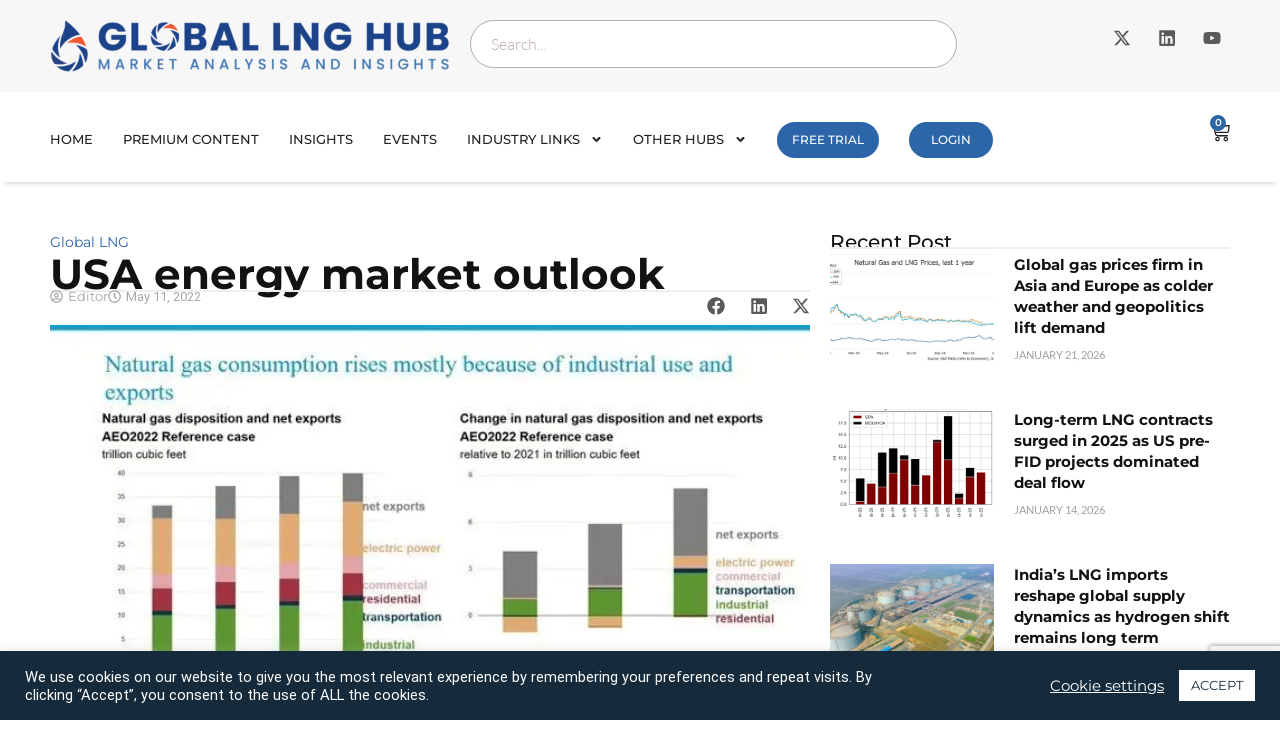

--- FILE ---
content_type: text/html; charset=UTF-8
request_url: https://globallnghub.com/report-presentation/usa-energy-market-outlook
body_size: 37494
content:
<!doctype html>
<html dir="ltr" lang="en-US" prefix="og: https://ogp.me/ns#">
<head>
	<meta charset="UTF-8">
	<meta name="viewport" content="width=device-width, initial-scale=1">
	<link rel="profile" href="https://gmpg.org/xfn/11">
	<title>USA energy market outlook | Global LNG Hub</title>

		<!-- All in One SEO Pro 4.9.3 - aioseo.com -->
	<meta name="robots" content="max-image-preview:large" />
	<meta name="keywords" content="global energy demand,global energy forecast,u.s. natural gas production,u.s. natural gas exports,sabine pass lng,golden pass lng,u.s natural gas exports,u.s natural gas production" />
	<link rel="canonical" href="https://globallnghub.com/report-presentation/usa-energy-market-outlook" />
	<meta name="generator" content="All in One SEO Pro (AIOSEO) 4.9.3" />
		<meta property="og:locale" content="en_US" />
		<meta property="og:site_name" content="Global LNG Hub | LNG market analysis" />
		<meta property="og:type" content="article" />
		<meta property="og:title" content="USA energy market outlook | Global LNG Hub" />
		<meta property="og:url" content="https://globallnghub.com/report-presentation/usa-energy-market-outlook" />
		<meta property="article:published_time" content="2022-05-11T16:57:53+00:00" />
		<meta property="article:modified_time" content="2022-05-11T16:57:53+00:00" />
		<meta name="twitter:card" content="summary" />
		<meta name="twitter:title" content="USA energy market outlook | Global LNG Hub" />
		<script type="application/ld+json" class="aioseo-schema">
			{"@context":"https:\/\/schema.org","@graph":[{"@type":"BreadcrumbList","@id":"https:\/\/globallnghub.com\/report-presentation\/usa-energy-market-outlook#breadcrumblist","itemListElement":[{"@type":"ListItem","@id":"https:\/\/globallnghub.com#listItem","position":1,"name":"Home","item":"https:\/\/globallnghub.com","nextItem":{"@type":"ListItem","@id":"https:\/\/globallnghub.com\/report-presentation#listItem","name":"Reports & Presentations"}},{"@type":"ListItem","@id":"https:\/\/globallnghub.com\/report-presentation#listItem","position":2,"name":"Reports & Presentations","item":"https:\/\/globallnghub.com\/report-presentation","nextItem":{"@type":"ListItem","@id":"https:\/\/globallnghub.com\/tag\/u-s-natural-gas-production#listItem","name":"U.S natural gas production"},"previousItem":{"@type":"ListItem","@id":"https:\/\/globallnghub.com#listItem","name":"Home"}},{"@type":"ListItem","@id":"https:\/\/globallnghub.com\/tag\/u-s-natural-gas-production#listItem","position":3,"name":"U.S natural gas production","item":"https:\/\/globallnghub.com\/tag\/u-s-natural-gas-production","nextItem":{"@type":"ListItem","@id":"https:\/\/globallnghub.com\/report-presentation\/usa-energy-market-outlook#listItem","name":"USA energy market outlook"},"previousItem":{"@type":"ListItem","@id":"https:\/\/globallnghub.com\/report-presentation#listItem","name":"Reports & Presentations"}},{"@type":"ListItem","@id":"https:\/\/globallnghub.com\/report-presentation\/usa-energy-market-outlook#listItem","position":4,"name":"USA energy market outlook","previousItem":{"@type":"ListItem","@id":"https:\/\/globallnghub.com\/tag\/u-s-natural-gas-production#listItem","name":"U.S natural gas production"}}]},{"@type":"Organization","@id":"https:\/\/globallnghub.com\/#organization","name":"Global LNG Hub","description":"LNG market analysis","url":"https:\/\/globallnghub.com\/","logo":{"@type":"ImageObject","url":"https:\/\/globallnghub.com\/wp-content\/uploads\/2025\/01\/1-01.png","@id":"https:\/\/globallnghub.com\/report-presentation\/usa-energy-market-outlook\/#organizationLogo","width":1809,"height":234,"caption":"LNG-HUB-Logo"},"image":{"@id":"https:\/\/globallnghub.com\/report-presentation\/usa-energy-market-outlook\/#organizationLogo"}},{"@type":"WebPage","@id":"https:\/\/globallnghub.com\/report-presentation\/usa-energy-market-outlook#webpage","url":"https:\/\/globallnghub.com\/report-presentation\/usa-energy-market-outlook","name":"USA energy market outlook | Global LNG Hub","inLanguage":"en-US","isPartOf":{"@id":"https:\/\/globallnghub.com\/#website"},"breadcrumb":{"@id":"https:\/\/globallnghub.com\/report-presentation\/usa-energy-market-outlook#breadcrumblist"},"image":{"@type":"ImageObject","url":"https:\/\/globallnghub.com\/wp-content\/uploads\/2022\/05\/AE.jpg","@id":"https:\/\/globallnghub.com\/report-presentation\/usa-energy-market-outlook\/#mainImage","width":680,"height":383,"caption":"ENERGY-OUTLOOK"},"primaryImageOfPage":{"@id":"https:\/\/globallnghub.com\/report-presentation\/usa-energy-market-outlook#mainImage"},"datePublished":"2022-05-11T18:57:53+02:00","dateModified":"2022-05-11T18:57:53+02:00"},{"@type":"WebSite","@id":"https:\/\/globallnghub.com\/#website","url":"https:\/\/globallnghub.com\/","name":"Global LNG Hub","description":"LNG market analysis","inLanguage":"en-US","publisher":{"@id":"https:\/\/globallnghub.com\/#organization"}}]}
		</script>
		<!-- All in One SEO Pro -->

<link rel='dns-prefetch' href='//www.googletagmanager.com' />
<link rel="alternate" type="application/rss+xml" title="Global LNG Hub &raquo; Feed" href="https://globallnghub.com/feed" />
<link rel="alternate" type="application/rss+xml" title="Global LNG Hub &raquo; Comments Feed" href="https://globallnghub.com/comments/feed" />
<link rel="alternate" type="application/rss+xml" title="Global LNG Hub &raquo; USA energy market outlook Comments Feed" href="https://globallnghub.com/report-presentation/usa-energy-market-outlook/feed" />
<link rel="alternate" title="oEmbed (JSON)" type="application/json+oembed" href="https://globallnghub.com/wp-json/oembed/1.0/embed?url=https%3A%2F%2Fgloballnghub.com%2Freport-presentation%2Fusa-energy-market-outlook" />
<link rel="alternate" title="oEmbed (XML)" type="text/xml+oembed" href="https://globallnghub.com/wp-json/oembed/1.0/embed?url=https%3A%2F%2Fgloballnghub.com%2Freport-presentation%2Fusa-energy-market-outlook&#038;format=xml" />
<style id='wp-img-auto-sizes-contain-inline-css'>
img:is([sizes=auto i],[sizes^="auto," i]){contain-intrinsic-size:3000px 1500px}
/*# sourceURL=wp-img-auto-sizes-contain-inline-css */
</style>
<style id='wp-emoji-styles-inline-css'>

	img.wp-smiley, img.emoji {
		display: inline !important;
		border: none !important;
		box-shadow: none !important;
		height: 1em !important;
		width: 1em !important;
		margin: 0 0.07em !important;
		vertical-align: -0.1em !important;
		background: none !important;
		padding: 0 !important;
	}
/*# sourceURL=wp-emoji-styles-inline-css */
</style>
<link rel='stylesheet' id='wp-block-library-css' href='https://globallnghub.com/wp-includes/css/dist/block-library/style.min.css?ver=6.9' media='all' />
<link rel='stylesheet' id='aioseo/css/src/vue/standalone/blocks/table-of-contents/global.scss-css' href='https://globallnghub.com/wp-content/plugins/all-in-one-seo-pack-pro/dist/Pro/assets/css/table-of-contents/global.e90f6d47.css?ver=4.9.3' media='all' />
<link rel='stylesheet' id='aioseo/css/src/vue/standalone/blocks/pro/recipe/global.scss-css' href='https://globallnghub.com/wp-content/plugins/all-in-one-seo-pack-pro/dist/Pro/assets/css/recipe/global.67a3275f.css?ver=4.9.3' media='all' />
<link rel='stylesheet' id='aioseo/css/src/vue/standalone/blocks/pro/product/global.scss-css' href='https://globallnghub.com/wp-content/plugins/all-in-one-seo-pack-pro/dist/Pro/assets/css/product/global.61066cfb.css?ver=4.9.3' media='all' />
<link rel='stylesheet' id='wc-memberships-blocks-css' href='https://globallnghub.com/wp-content/plugins/woocommerce-memberships/assets/css/blocks/wc-memberships-blocks.min.css?ver=1.27.5' media='all' />
<style id='global-styles-inline-css'>
:root{--wp--preset--aspect-ratio--square: 1;--wp--preset--aspect-ratio--4-3: 4/3;--wp--preset--aspect-ratio--3-4: 3/4;--wp--preset--aspect-ratio--3-2: 3/2;--wp--preset--aspect-ratio--2-3: 2/3;--wp--preset--aspect-ratio--16-9: 16/9;--wp--preset--aspect-ratio--9-16: 9/16;--wp--preset--color--black: #000000;--wp--preset--color--cyan-bluish-gray: #abb8c3;--wp--preset--color--white: #ffffff;--wp--preset--color--pale-pink: #f78da7;--wp--preset--color--vivid-red: #cf2e2e;--wp--preset--color--luminous-vivid-orange: #ff6900;--wp--preset--color--luminous-vivid-amber: #fcb900;--wp--preset--color--light-green-cyan: #7bdcb5;--wp--preset--color--vivid-green-cyan: #00d084;--wp--preset--color--pale-cyan-blue: #8ed1fc;--wp--preset--color--vivid-cyan-blue: #0693e3;--wp--preset--color--vivid-purple: #9b51e0;--wp--preset--gradient--vivid-cyan-blue-to-vivid-purple: linear-gradient(135deg,rgb(6,147,227) 0%,rgb(155,81,224) 100%);--wp--preset--gradient--light-green-cyan-to-vivid-green-cyan: linear-gradient(135deg,rgb(122,220,180) 0%,rgb(0,208,130) 100%);--wp--preset--gradient--luminous-vivid-amber-to-luminous-vivid-orange: linear-gradient(135deg,rgb(252,185,0) 0%,rgb(255,105,0) 100%);--wp--preset--gradient--luminous-vivid-orange-to-vivid-red: linear-gradient(135deg,rgb(255,105,0) 0%,rgb(207,46,46) 100%);--wp--preset--gradient--very-light-gray-to-cyan-bluish-gray: linear-gradient(135deg,rgb(238,238,238) 0%,rgb(169,184,195) 100%);--wp--preset--gradient--cool-to-warm-spectrum: linear-gradient(135deg,rgb(74,234,220) 0%,rgb(151,120,209) 20%,rgb(207,42,186) 40%,rgb(238,44,130) 60%,rgb(251,105,98) 80%,rgb(254,248,76) 100%);--wp--preset--gradient--blush-light-purple: linear-gradient(135deg,rgb(255,206,236) 0%,rgb(152,150,240) 100%);--wp--preset--gradient--blush-bordeaux: linear-gradient(135deg,rgb(254,205,165) 0%,rgb(254,45,45) 50%,rgb(107,0,62) 100%);--wp--preset--gradient--luminous-dusk: linear-gradient(135deg,rgb(255,203,112) 0%,rgb(199,81,192) 50%,rgb(65,88,208) 100%);--wp--preset--gradient--pale-ocean: linear-gradient(135deg,rgb(255,245,203) 0%,rgb(182,227,212) 50%,rgb(51,167,181) 100%);--wp--preset--gradient--electric-grass: linear-gradient(135deg,rgb(202,248,128) 0%,rgb(113,206,126) 100%);--wp--preset--gradient--midnight: linear-gradient(135deg,rgb(2,3,129) 0%,rgb(40,116,252) 100%);--wp--preset--font-size--small: 13px;--wp--preset--font-size--medium: 20px;--wp--preset--font-size--large: 36px;--wp--preset--font-size--x-large: 42px;--wp--preset--spacing--20: 0.44rem;--wp--preset--spacing--30: 0.67rem;--wp--preset--spacing--40: 1rem;--wp--preset--spacing--50: 1.5rem;--wp--preset--spacing--60: 2.25rem;--wp--preset--spacing--70: 3.38rem;--wp--preset--spacing--80: 5.06rem;--wp--preset--shadow--natural: 6px 6px 9px rgba(0, 0, 0, 0.2);--wp--preset--shadow--deep: 12px 12px 50px rgba(0, 0, 0, 0.4);--wp--preset--shadow--sharp: 6px 6px 0px rgba(0, 0, 0, 0.2);--wp--preset--shadow--outlined: 6px 6px 0px -3px rgb(255, 255, 255), 6px 6px rgb(0, 0, 0);--wp--preset--shadow--crisp: 6px 6px 0px rgb(0, 0, 0);}:root { --wp--style--global--content-size: 800px;--wp--style--global--wide-size: 1200px; }:where(body) { margin: 0; }.wp-site-blocks > .alignleft { float: left; margin-right: 2em; }.wp-site-blocks > .alignright { float: right; margin-left: 2em; }.wp-site-blocks > .aligncenter { justify-content: center; margin-left: auto; margin-right: auto; }:where(.wp-site-blocks) > * { margin-block-start: 24px; margin-block-end: 0; }:where(.wp-site-blocks) > :first-child { margin-block-start: 0; }:where(.wp-site-blocks) > :last-child { margin-block-end: 0; }:root { --wp--style--block-gap: 24px; }:root :where(.is-layout-flow) > :first-child{margin-block-start: 0;}:root :where(.is-layout-flow) > :last-child{margin-block-end: 0;}:root :where(.is-layout-flow) > *{margin-block-start: 24px;margin-block-end: 0;}:root :where(.is-layout-constrained) > :first-child{margin-block-start: 0;}:root :where(.is-layout-constrained) > :last-child{margin-block-end: 0;}:root :where(.is-layout-constrained) > *{margin-block-start: 24px;margin-block-end: 0;}:root :where(.is-layout-flex){gap: 24px;}:root :where(.is-layout-grid){gap: 24px;}.is-layout-flow > .alignleft{float: left;margin-inline-start: 0;margin-inline-end: 2em;}.is-layout-flow > .alignright{float: right;margin-inline-start: 2em;margin-inline-end: 0;}.is-layout-flow > .aligncenter{margin-left: auto !important;margin-right: auto !important;}.is-layout-constrained > .alignleft{float: left;margin-inline-start: 0;margin-inline-end: 2em;}.is-layout-constrained > .alignright{float: right;margin-inline-start: 2em;margin-inline-end: 0;}.is-layout-constrained > .aligncenter{margin-left: auto !important;margin-right: auto !important;}.is-layout-constrained > :where(:not(.alignleft):not(.alignright):not(.alignfull)){max-width: var(--wp--style--global--content-size);margin-left: auto !important;margin-right: auto !important;}.is-layout-constrained > .alignwide{max-width: var(--wp--style--global--wide-size);}body .is-layout-flex{display: flex;}.is-layout-flex{flex-wrap: wrap;align-items: center;}.is-layout-flex > :is(*, div){margin: 0;}body .is-layout-grid{display: grid;}.is-layout-grid > :is(*, div){margin: 0;}body{padding-top: 0px;padding-right: 0px;padding-bottom: 0px;padding-left: 0px;}a:where(:not(.wp-element-button)){text-decoration: underline;}:root :where(.wp-element-button, .wp-block-button__link){background-color: #32373c;border-width: 0;color: #fff;font-family: inherit;font-size: inherit;font-style: inherit;font-weight: inherit;letter-spacing: inherit;line-height: inherit;padding-top: calc(0.667em + 2px);padding-right: calc(1.333em + 2px);padding-bottom: calc(0.667em + 2px);padding-left: calc(1.333em + 2px);text-decoration: none;text-transform: inherit;}.has-black-color{color: var(--wp--preset--color--black) !important;}.has-cyan-bluish-gray-color{color: var(--wp--preset--color--cyan-bluish-gray) !important;}.has-white-color{color: var(--wp--preset--color--white) !important;}.has-pale-pink-color{color: var(--wp--preset--color--pale-pink) !important;}.has-vivid-red-color{color: var(--wp--preset--color--vivid-red) !important;}.has-luminous-vivid-orange-color{color: var(--wp--preset--color--luminous-vivid-orange) !important;}.has-luminous-vivid-amber-color{color: var(--wp--preset--color--luminous-vivid-amber) !important;}.has-light-green-cyan-color{color: var(--wp--preset--color--light-green-cyan) !important;}.has-vivid-green-cyan-color{color: var(--wp--preset--color--vivid-green-cyan) !important;}.has-pale-cyan-blue-color{color: var(--wp--preset--color--pale-cyan-blue) !important;}.has-vivid-cyan-blue-color{color: var(--wp--preset--color--vivid-cyan-blue) !important;}.has-vivid-purple-color{color: var(--wp--preset--color--vivid-purple) !important;}.has-black-background-color{background-color: var(--wp--preset--color--black) !important;}.has-cyan-bluish-gray-background-color{background-color: var(--wp--preset--color--cyan-bluish-gray) !important;}.has-white-background-color{background-color: var(--wp--preset--color--white) !important;}.has-pale-pink-background-color{background-color: var(--wp--preset--color--pale-pink) !important;}.has-vivid-red-background-color{background-color: var(--wp--preset--color--vivid-red) !important;}.has-luminous-vivid-orange-background-color{background-color: var(--wp--preset--color--luminous-vivid-orange) !important;}.has-luminous-vivid-amber-background-color{background-color: var(--wp--preset--color--luminous-vivid-amber) !important;}.has-light-green-cyan-background-color{background-color: var(--wp--preset--color--light-green-cyan) !important;}.has-vivid-green-cyan-background-color{background-color: var(--wp--preset--color--vivid-green-cyan) !important;}.has-pale-cyan-blue-background-color{background-color: var(--wp--preset--color--pale-cyan-blue) !important;}.has-vivid-cyan-blue-background-color{background-color: var(--wp--preset--color--vivid-cyan-blue) !important;}.has-vivid-purple-background-color{background-color: var(--wp--preset--color--vivid-purple) !important;}.has-black-border-color{border-color: var(--wp--preset--color--black) !important;}.has-cyan-bluish-gray-border-color{border-color: var(--wp--preset--color--cyan-bluish-gray) !important;}.has-white-border-color{border-color: var(--wp--preset--color--white) !important;}.has-pale-pink-border-color{border-color: var(--wp--preset--color--pale-pink) !important;}.has-vivid-red-border-color{border-color: var(--wp--preset--color--vivid-red) !important;}.has-luminous-vivid-orange-border-color{border-color: var(--wp--preset--color--luminous-vivid-orange) !important;}.has-luminous-vivid-amber-border-color{border-color: var(--wp--preset--color--luminous-vivid-amber) !important;}.has-light-green-cyan-border-color{border-color: var(--wp--preset--color--light-green-cyan) !important;}.has-vivid-green-cyan-border-color{border-color: var(--wp--preset--color--vivid-green-cyan) !important;}.has-pale-cyan-blue-border-color{border-color: var(--wp--preset--color--pale-cyan-blue) !important;}.has-vivid-cyan-blue-border-color{border-color: var(--wp--preset--color--vivid-cyan-blue) !important;}.has-vivid-purple-border-color{border-color: var(--wp--preset--color--vivid-purple) !important;}.has-vivid-cyan-blue-to-vivid-purple-gradient-background{background: var(--wp--preset--gradient--vivid-cyan-blue-to-vivid-purple) !important;}.has-light-green-cyan-to-vivid-green-cyan-gradient-background{background: var(--wp--preset--gradient--light-green-cyan-to-vivid-green-cyan) !important;}.has-luminous-vivid-amber-to-luminous-vivid-orange-gradient-background{background: var(--wp--preset--gradient--luminous-vivid-amber-to-luminous-vivid-orange) !important;}.has-luminous-vivid-orange-to-vivid-red-gradient-background{background: var(--wp--preset--gradient--luminous-vivid-orange-to-vivid-red) !important;}.has-very-light-gray-to-cyan-bluish-gray-gradient-background{background: var(--wp--preset--gradient--very-light-gray-to-cyan-bluish-gray) !important;}.has-cool-to-warm-spectrum-gradient-background{background: var(--wp--preset--gradient--cool-to-warm-spectrum) !important;}.has-blush-light-purple-gradient-background{background: var(--wp--preset--gradient--blush-light-purple) !important;}.has-blush-bordeaux-gradient-background{background: var(--wp--preset--gradient--blush-bordeaux) !important;}.has-luminous-dusk-gradient-background{background: var(--wp--preset--gradient--luminous-dusk) !important;}.has-pale-ocean-gradient-background{background: var(--wp--preset--gradient--pale-ocean) !important;}.has-electric-grass-gradient-background{background: var(--wp--preset--gradient--electric-grass) !important;}.has-midnight-gradient-background{background: var(--wp--preset--gradient--midnight) !important;}.has-small-font-size{font-size: var(--wp--preset--font-size--small) !important;}.has-medium-font-size{font-size: var(--wp--preset--font-size--medium) !important;}.has-large-font-size{font-size: var(--wp--preset--font-size--large) !important;}.has-x-large-font-size{font-size: var(--wp--preset--font-size--x-large) !important;}
:root :where(.wp-block-pullquote){font-size: 1.5em;line-height: 1.6;}
/*# sourceURL=global-styles-inline-css */
</style>
<link rel='stylesheet' id='cookie-law-info-css' href='https://globallnghub.com/wp-content/plugins/cookie-law-info/legacy/public/css/cookie-law-info-public.css?ver=3.3.9.1' media='all' />
<link rel='stylesheet' id='cookie-law-info-gdpr-css' href='https://globallnghub.com/wp-content/plugins/cookie-law-info/legacy/public/css/cookie-law-info-gdpr.css?ver=3.3.9.1' media='all' />
<link rel='stylesheet' id='woocommerce-layout-css' href='https://globallnghub.com/wp-content/plugins/woocommerce/assets/css/woocommerce-layout.css?ver=10.4.3' media='all' />
<link rel='stylesheet' id='woocommerce-smallscreen-css' href='https://globallnghub.com/wp-content/plugins/woocommerce/assets/css/woocommerce-smallscreen.css?ver=10.4.3' media='only screen and (max-width: 768px)' />
<link rel='stylesheet' id='woocommerce-general-css' href='https://globallnghub.com/wp-content/plugins/woocommerce/assets/css/woocommerce.css?ver=10.4.3' media='all' />
<style id='woocommerce-inline-inline-css'>
.woocommerce form .form-row .required { visibility: visible; }
/*# sourceURL=woocommerce-inline-inline-css */
</style>
<link rel='stylesheet' id='bsearch-style-css' href='https://globallnghub.com/wp-content/plugins/better-search/includes/css/bsearch-styles.min.css?ver=4.2.2' media='all' />
<link rel='stylesheet' id='wc-memberships-frontend-css' href='https://globallnghub.com/wp-content/plugins/woocommerce-memberships/assets/css/frontend/wc-memberships-frontend.min.css?ver=1.27.5' media='all' />
<link rel='stylesheet' id='hello-elementor-css' href='https://globallnghub.com/wp-content/themes/hello-elementor/assets/css/reset.css?ver=3.4.6' media='all' />
<link rel='stylesheet' id='hello-elementor-theme-style-css' href='https://globallnghub.com/wp-content/themes/hello-elementor/assets/css/theme.css?ver=3.4.6' media='all' />
<link rel='stylesheet' id='hello-elementor-header-footer-css' href='https://globallnghub.com/wp-content/themes/hello-elementor/assets/css/header-footer.css?ver=3.4.6' media='all' />
<link rel='stylesheet' id='elementor-frontend-css' href='https://globallnghub.com/wp-content/plugins/elementor/assets/css/frontend.min.css?ver=3.34.2' media='all' />
<link rel='stylesheet' id='widget-image-css' href='https://globallnghub.com/wp-content/plugins/elementor/assets/css/widget-image.min.css?ver=3.34.2' media='all' />
<link rel='stylesheet' id='widget-search-css' href='https://globallnghub.com/wp-content/plugins/elementor-pro/assets/css/widget-search.min.css?ver=3.34.2' media='all' />
<link rel='stylesheet' id='widget-social-icons-css' href='https://globallnghub.com/wp-content/plugins/elementor/assets/css/widget-social-icons.min.css?ver=3.34.2' media='all' />
<link rel='stylesheet' id='e-apple-webkit-css' href='https://globallnghub.com/wp-content/plugins/elementor/assets/css/conditionals/apple-webkit.min.css?ver=3.34.2' media='all' />
<link rel='stylesheet' id='widget-nav-menu-css' href='https://globallnghub.com/wp-content/plugins/elementor-pro/assets/css/widget-nav-menu.min.css?ver=3.34.2' media='all' />
<link rel='stylesheet' id='widget-woocommerce-menu-cart-css' href='https://globallnghub.com/wp-content/plugins/elementor-pro/assets/css/widget-woocommerce-menu-cart.min.css?ver=3.34.2' media='all' />
<link rel='stylesheet' id='e-sticky-css' href='https://globallnghub.com/wp-content/plugins/elementor-pro/assets/css/modules/sticky.min.css?ver=3.34.2' media='all' />
<link rel='stylesheet' id='widget-off-canvas-css' href='https://globallnghub.com/wp-content/plugins/elementor-pro/assets/css/widget-off-canvas.min.css?ver=3.34.2' media='all' />
<link rel='stylesheet' id='widget-heading-css' href='https://globallnghub.com/wp-content/plugins/elementor/assets/css/widget-heading.min.css?ver=3.34.2' media='all' />
<link rel='stylesheet' id='widget-icon-list-css' href='https://globallnghub.com/wp-content/plugins/elementor/assets/css/widget-icon-list.min.css?ver=3.34.2' media='all' />
<link rel='stylesheet' id='widget-posts-css' href='https://globallnghub.com/wp-content/plugins/elementor-pro/assets/css/widget-posts.min.css?ver=3.34.2' media='all' />
<link rel='stylesheet' id='widget-post-info-css' href='https://globallnghub.com/wp-content/plugins/elementor-pro/assets/css/widget-post-info.min.css?ver=3.34.2' media='all' />
<link rel='stylesheet' id='widget-divider-css' href='https://globallnghub.com/wp-content/plugins/elementor/assets/css/widget-divider.min.css?ver=3.34.2' media='all' />
<link rel='stylesheet' id='widget-share-buttons-css' href='https://globallnghub.com/wp-content/plugins/elementor-pro/assets/css/widget-share-buttons.min.css?ver=3.34.2' media='all' />
<link rel='stylesheet' id='elementor-post-9309-css' href='https://globallnghub.com/wp-content/uploads/elementor/css/post-9309.css?ver=1769147906' media='all' />
<link rel='stylesheet' id='elementor-post-18017-css' href='https://globallnghub.com/wp-content/uploads/elementor/css/post-18017.css?ver=1769147907' media='all' />
<link rel='stylesheet' id='elementor-post-18023-css' href='https://globallnghub.com/wp-content/uploads/elementor/css/post-18023.css?ver=1769147907' media='all' />
<link rel='stylesheet' id='elementor-post-18034-css' href='https://globallnghub.com/wp-content/uploads/elementor/css/post-18034.css?ver=1769148045' media='all' />
<link rel='stylesheet' id='elementor-gf-local-roboto-css' href='https://globallnghub.com/wp-content/uploads/elementor/google-fonts/css/roboto.css?ver=1750228068' media='all' />
<link rel='stylesheet' id='elementor-gf-local-robotoslab-css' href='https://globallnghub.com/wp-content/uploads/elementor/google-fonts/css/robotoslab.css?ver=1750228077' media='all' />
<link rel='stylesheet' id='elementor-gf-local-lato-css' href='https://globallnghub.com/wp-content/uploads/elementor/google-fonts/css/lato.css?ver=1750228104' media='all' />
<link rel='stylesheet' id='elementor-gf-local-montserrat-css' href='https://globallnghub.com/wp-content/uploads/elementor/google-fonts/css/montserrat.css?ver=1750228252' media='all' />
<script src="https://globallnghub.com/wp-includes/js/jquery/jquery.min.js?ver=3.7.1" id="jquery-core-js"></script>
<script src="https://globallnghub.com/wp-includes/js/jquery/jquery-migrate.min.js?ver=3.4.1" id="jquery-migrate-js"></script>
<script id="cookie-law-info-js-extra">
var Cli_Data = {"nn_cookie_ids":[],"cookielist":[],"non_necessary_cookies":[],"ccpaEnabled":"","ccpaRegionBased":"","ccpaBarEnabled":"","strictlyEnabled":["necessary","obligatoire"],"ccpaType":"gdpr","js_blocking":"1","custom_integration":"","triggerDomRefresh":"","secure_cookies":""};
var cli_cookiebar_settings = {"animate_speed_hide":"500","animate_speed_show":"500","background":"#152b3c","border":"#b1a6a6c2","border_on":"","button_1_button_colour":"#ffffff","button_1_button_hover":"#cccccc","button_1_link_colour":"#152b3c","button_1_as_button":"1","button_1_new_win":"","button_2_button_colour":"#333","button_2_button_hover":"#292929","button_2_link_colour":"#ffffff","button_2_as_button":"","button_2_hidebar":"","button_3_button_colour":"#3566bb","button_3_button_hover":"#2a5296","button_3_link_colour":"#fff","button_3_as_button":"1","button_3_new_win":"","button_4_button_colour":"#000","button_4_button_hover":"#000000","button_4_link_colour":"#ffffff","button_4_as_button":"","button_7_button_colour":"#61a229","button_7_button_hover":"#4e8221","button_7_link_colour":"#fff","button_7_as_button":"1","button_7_new_win":"","font_family":"inherit","header_fix":"","notify_animate_hide":"1","notify_animate_show":"","notify_div_id":"#cookie-law-info-bar","notify_position_horizontal":"right","notify_position_vertical":"bottom","scroll_close":"","scroll_close_reload":"","accept_close_reload":"","reject_close_reload":"","showagain_tab":"","showagain_background":"#fff","showagain_border":"#000","showagain_div_id":"#cookie-law-info-again","showagain_x_position":"100px","text":"#ffffff","show_once_yn":"","show_once":"10000","logging_on":"","as_popup":"","popup_overlay":"1","bar_heading_text":"","cookie_bar_as":"banner","popup_showagain_position":"bottom-right","widget_position":"left"};
var log_object = {"ajax_url":"https://globallnghub.com/wp-admin/admin-ajax.php"};
//# sourceURL=cookie-law-info-js-extra
</script>
<script src="https://globallnghub.com/wp-content/plugins/cookie-law-info/legacy/public/js/cookie-law-info-public.js?ver=3.3.9.1" id="cookie-law-info-js"></script>
<script src="https://globallnghub.com/wp-content/plugins/woocommerce/assets/js/jquery-blockui/jquery.blockUI.min.js?ver=2.7.0-wc.10.4.3" id="wc-jquery-blockui-js" data-wp-strategy="defer"></script>
<script id="wc-add-to-cart-js-extra">
var wc_add_to_cart_params = {"ajax_url":"/wp-admin/admin-ajax.php","wc_ajax_url":"/?wc-ajax=%%endpoint%%","i18n_view_cart":"View cart","cart_url":"https://globallnghub.com/cart","is_cart":"","cart_redirect_after_add":"no"};
//# sourceURL=wc-add-to-cart-js-extra
</script>
<script src="https://globallnghub.com/wp-content/plugins/woocommerce/assets/js/frontend/add-to-cart.min.js?ver=10.4.3" id="wc-add-to-cart-js" defer data-wp-strategy="defer"></script>
<script src="https://globallnghub.com/wp-content/plugins/woocommerce/assets/js/js-cookie/js.cookie.min.js?ver=2.1.4-wc.10.4.3" id="wc-js-cookie-js" data-wp-strategy="defer"></script>
<script id="wc-cart-fragments-js-extra">
var wc_cart_fragments_params = {"ajax_url":"/wp-admin/admin-ajax.php","wc_ajax_url":"/?wc-ajax=%%endpoint%%","cart_hash_key":"wc_cart_hash_109eb5c064a954cdc41804a99b960e1f","fragment_name":"wc_fragments_109eb5c064a954cdc41804a99b960e1f","request_timeout":"5000"};
//# sourceURL=wc-cart-fragments-js-extra
</script>
<script src="https://globallnghub.com/wp-content/plugins/woocommerce/assets/js/frontend/cart-fragments.min.js?ver=10.4.3" id="wc-cart-fragments-js" defer data-wp-strategy="defer"></script>

<!-- Google tag (gtag.js) snippet added by Site Kit -->
<!-- Google Analytics snippet added by Site Kit -->
<script src="https://www.googletagmanager.com/gtag/js?id=GT-MQDWLVCX" id="google_gtagjs-js" async></script>
<script id="google_gtagjs-js-after">
window.dataLayer = window.dataLayer || [];function gtag(){dataLayer.push(arguments);}
gtag("set","linker",{"domains":["globallnghub.com"]});
gtag("js", new Date());
gtag("set", "developer_id.dZTNiMT", true);
gtag("config", "GT-MQDWLVCX");
 window._googlesitekit = window._googlesitekit || {}; window._googlesitekit.throttledEvents = []; window._googlesitekit.gtagEvent = (name, data) => { var key = JSON.stringify( { name, data } ); if ( !! window._googlesitekit.throttledEvents[ key ] ) { return; } window._googlesitekit.throttledEvents[ key ] = true; setTimeout( () => { delete window._googlesitekit.throttledEvents[ key ]; }, 5 ); gtag( "event", name, { ...data, event_source: "site-kit" } ); }; 
//# sourceURL=google_gtagjs-js-after
</script>
<link rel="https://api.w.org/" href="https://globallnghub.com/wp-json/" /><link rel="EditURI" type="application/rsd+xml" title="RSD" href="https://globallnghub.com/xmlrpc.php?rsd" />
<link rel='shortlink' href='https://globallnghub.com/?p=9629' />
<meta name="generator" content="Site Kit by Google 1.170.0" /><script>  var el_i13_login_captcha=null; var el_i13_register_captcha=null; </script>	<noscript><style>.woocommerce-product-gallery{ opacity: 1 !important; }</style></noscript>
	<script type="text/javascript" src="https://cdn.brevo.com/js/sdk-loader.js" async></script><script type="text/javascript">
            window.Brevo = window.Brevo || [];
            window.Brevo.push(["init", {
                client_key: "cu4kq9md30zvckcsdy8mi",
                email_id: "",
                push: {
                    customDomain: "https://globallnghub.com\/wp-content\/plugins\/woocommerce-sendinblue-newsletter-subscription\/"
                }
            }]);
        </script><noscript><style>.lazyload[data-src]{display:none !important;}</style></noscript><style>.lazyload{background-image:none !important;}.lazyload:before{background-image:none !important;}</style><link rel="icon" href="https://globallnghub.com/wp-content/uploads/2025/01/4-1-75x75.png" sizes="32x32" />
<link rel="icon" href="https://globallnghub.com/wp-content/uploads/2025/01/4-1.png" sizes="192x192" />
<link rel="apple-touch-icon" href="https://globallnghub.com/wp-content/uploads/2025/01/4-1.png" />
<meta name="msapplication-TileImage" content="https://globallnghub.com/wp-content/uploads/2025/01/4-1.png" />
		<style id="wp-custom-css">
			h1, h2, h3, h4, h5, h6, a
{
	font-family: "Montserrat", Sans-serif !important;
}

p
{
	font-family: "Lato", Sans-serif !important;
}

.single-report-presentation .wc-memberships-content-restricted-message
{
background: #2d65a9 !important;
    color: white !important;
	font-weight: bold;
    text-align: center !important;
    margin-top: 0px !important; 
    font-weight: normal;
	padding: 20px !important;
}
.single-report-presentation .wc-memberships-content-restricted-message a
{
    background: white;
    padding-left: 25px;
    padding-right: 25px;
    padding-top: 3px;
    padding-bottom: 3px;
    margin-left: 5px;
    color: #2d65a9 ;
    margin-right: 5px;
    line-height: 55px !important;
	
    font-size: 15px !important;
    border-radius: 10px;
}

.single-report-presentation  #login-client
{
	line-height: 10px !important;
}

.single-report-presentation .top-text:after {  content: ' '; display: block; }

 .report-presentation .elementor-post__excerpt p
{
	background: #121FCF;
    background: linear-gradient(to bottom, #333 0%, #fff 100%);
-webkit-background-clip: text;
-webkit-text-fill-color: transparent; 
} 

.member-logged-in .report-presentation .elementor-post__excerpt p
{
	    background: unset;
    -webkit-background-clip: unset;
    -webkit-text-fill-color: unset;
}

.report-presentation .wc-memberships-content-restricted-message
{
	background: #2d65a9 !important;
    color: white !important;
	font-weight: bold;
    text-align: center !important;
    margin-top: 0px !important; 
    font-weight: normal;
	padding: 20px !important;
}
.report-presentation .wc-memberships-content-restricted-message a {
    background: white;
    padding-left: 25px;
    padding-right: 25px;
    padding-top: 3px;
    padding-bottom: 3px;
    margin-left: 5px;
    color: #2d65a9 ;
    margin-right: 5px;
    font-size: 15px !important;
    border-radius: 10px;
}

a#login-client {
    font-size: 12px !important;
    background: none !important;
    text-decoration: underline;
	color : white;
}


.bscribe-btnn a
{
background-color: #2d65a9!important;
border-radius: 40px!important;
padding: 0 15px!important;
height: 36px!important;
line-height: 36px!important;
font-size: 12px!important;
font-weight: 500!important;
color: #fff!important;
margin-top: 10px!important;
}

.user-dash1{
display:none!important;
}
.loginreg{
display:inline-block!important;
}
.logged-in .user-dash1{
display:inline-block!important;
}
.logged-in .loginreg{
display:none!important;
} 
.user-dash1>a
{
background-color: #2d65a9!important;
border-radius: 40px!important;
padding: 0 15px!important;
height: 36px!important;
line-height: 36px!important;
font-size: 12px!important;
font-weight: 500!important;
color: #fff!important;
margin-top: 10px!important;
}
.loginreg>a
{
background-color: #2d65a9!important;
border-radius: 40px!important;
padding: 0 22px!important;
height: 36px!important;
line-height: 36px!important;
font-size: 12px!important;
font-weight: 500!important;
color: #fff!important;
margin-top: 10px!important;
}

.bscribe-btnn
{
	width: fit-content !important;
}

.single-industry-link form [type=submit]
 {
    background-color: #2D65A9;
    color: #fff;
    text-decoration: none;
}


.single-industry-link form [type=submit]:hover
 {
    background-color: #2D65A9;
    color: #fff;
    text-decoration: none;
}

.woocommerce-message .button.wc-forward {
    display: none !important;
}

.woocommerce-error .button.wc-forward {
    display: none !important;
}

/* Remove WooCommerce info icon for restricted messages */
.woocommerce-info.wc-memberships-restriction-message::before {
    content: none !important;
}

.archive .woocommerce
{
	display: none;
}

li, ol, ul {
    
    margin-block-end: revert;
}

.access-restricted .woocommerce-info
 {
    border-top-color: unset !important;
}		</style>
		</head>
<body class="wp-singular report-presentation-template-default single single-report-presentation postid-9629 wp-embed-responsive wp-theme-hello-elementor wp-child-theme-hello-elementor-child theme-hello-elementor woocommerce-no-js membership-content access-restricted hello-elementor-default elementor-default elementor-kit-9309 elementor-page-18034">


<a class="skip-link screen-reader-text" href="#content">Skip to content</a>

		<header data-elementor-type="header" data-elementor-id="18017" class="elementor elementor-18017 elementor-location-header" data-elementor-post-type="elementor_library">
			<div class="elementor-element elementor-element-96add69 elementor-hidden-tablet elementor-hidden-mobile e-flex e-con-boxed e-con e-parent" data-id="96add69" data-element_type="container" data-settings="{&quot;background_background&quot;:&quot;classic&quot;}">
					<div class="e-con-inner">
		<div class="elementor-element elementor-element-21b0f69 e-con-full e-flex e-con e-child" data-id="21b0f69" data-element_type="container">
				<div class="elementor-element elementor-element-9024ec4 elementor-widget elementor-widget-image" data-id="9024ec4" data-element_type="widget" data-widget_type="image.default">
				<div class="elementor-widget-container">
																<a href="https://globallnghub.com/">
							<img width="1809" height="234" src="[data-uri]" class="attachment-full size-full wp-image-16771 lazyload" alt="LNG-HUB-Logo"   title="1-01 | Global LNG Hub" data-src="https://globallnghub.com/wp-content/uploads/2025/01/1-01.png" decoding="async" data-srcset="https://globallnghub.com/wp-content/uploads/2025/01/1-01.png 1809w, https://globallnghub.com/wp-content/uploads/2025/01/1-01-300x39.png 300w, https://globallnghub.com/wp-content/uploads/2025/01/1-01-1024x132.png 1024w, https://globallnghub.com/wp-content/uploads/2025/01/1-01-768x99.png 768w, https://globallnghub.com/wp-content/uploads/2025/01/1-01-1536x199.png 1536w, https://globallnghub.com/wp-content/uploads/2025/01/1-01-600x78.png 600w, https://globallnghub.com/wp-content/uploads/2025/01/1-01-750x97.png 750w, https://globallnghub.com/wp-content/uploads/2025/01/1-01-1140x147.png 1140w" data-sizes="auto" data-eio-rwidth="1809" data-eio-rheight="234" /><noscript><img width="1809" height="234" src="https://globallnghub.com/wp-content/uploads/2025/01/1-01.png" class="attachment-full size-full wp-image-16771" alt="LNG-HUB-Logo" srcset="https://globallnghub.com/wp-content/uploads/2025/01/1-01.png 1809w, https://globallnghub.com/wp-content/uploads/2025/01/1-01-300x39.png 300w, https://globallnghub.com/wp-content/uploads/2025/01/1-01-1024x132.png 1024w, https://globallnghub.com/wp-content/uploads/2025/01/1-01-768x99.png 768w, https://globallnghub.com/wp-content/uploads/2025/01/1-01-1536x199.png 1536w, https://globallnghub.com/wp-content/uploads/2025/01/1-01-600x78.png 600w, https://globallnghub.com/wp-content/uploads/2025/01/1-01-750x97.png 750w, https://globallnghub.com/wp-content/uploads/2025/01/1-01-1140x147.png 1140w" sizes="(max-width: 1809px) 100vw, 1809px" title="1-01 | Global LNG Hub" data-eio="l" /></noscript>								</a>
															</div>
				</div>
				</div>
		<div class="elementor-element elementor-element-6bc1bfb e-con-full e-flex e-con e-child" data-id="6bc1bfb" data-element_type="container">
				<div class="elementor-element elementor-element-7f66770 elementor-widget elementor-widget-search" data-id="7f66770" data-element_type="widget" data-settings="{&quot;submit_trigger&quot;:&quot;both&quot;,&quot;live_results&quot;:&quot;yes&quot;,&quot;template_id&quot;:&quot;18045&quot;,&quot;minimum_search_characters&quot;:3,&quot;pagination_type_options&quot;:&quot;none&quot;,&quot;results_is_dropdown_width&quot;:&quot;search_field&quot;}" data-widget_type="search.default">
				<div class="elementor-widget-container">
							<search class="e-search hidden" role="search">
			<form class="e-search-form" action="https://globallnghub.com" method="get">

				
				<label class="e-search-label" for="search-7f66770">
					<span class="elementor-screen-only">
						Search					</span>
									</label>

				<div class="e-search-input-wrapper">
					<input id="search-7f66770" placeholder="Search..." class="e-search-input" type="search" name="s" value="" autocomplete="off" role="combobox" aria-autocomplete="list" aria-expanded="false" aria-controls="results-7f66770" aria-haspopup="listbox">
															<output id="results-7f66770" class="e-search-results-container hide-loader" aria-live="polite" aria-atomic="true" aria-label="Results for search" tabindex="0">
						<div class="e-search-results"></div>
									<div class="e-search-loader">
				<svg xmlns="http://www.w3.org/2000/svg" viewBox="0 0 28 28">
					<path fill-rule="evenodd" d="M14 .188c.587 0 1.063.475 1.063 1.062V5.5a1.063 1.063 0 0 1-2.126 0V1.25c0-.587.476-1.063 1.063-1.063ZM4.182 4.181a1.063 1.063 0 0 1 1.503 0L8.73 7.228A1.062 1.062 0 1 1 7.228 8.73L4.182 5.685a1.063 1.063 0 0 1 0-1.503Zm19.636 0a1.063 1.063 0 0 1 0 1.503L20.772 8.73a1.062 1.062 0 1 1-1.502-1.502l3.045-3.046a1.063 1.063 0 0 1 1.503 0ZM.188 14c0-.587.475-1.063 1.062-1.063H5.5a1.063 1.063 0 0 1 0 2.126H1.25A1.063 1.063 0 0 1 .187 14Zm21.25 0c0-.587.475-1.063 1.062-1.063h4.25a1.063 1.063 0 0 1 0 2.126H22.5A1.063 1.063 0 0 1 21.437 14ZM8.73 19.27a1.062 1.062 0 0 1 0 1.502l-3.045 3.046a1.063 1.063 0 0 1-1.503-1.503l3.046-3.046a1.063 1.063 0 0 1 1.502 0Zm10.54 0a1.063 1.063 0 0 1 1.502 0l3.046 3.045a1.063 1.063 0 0 1-1.503 1.503l-3.046-3.046a1.063 1.063 0 0 1 0-1.502ZM14 21.438c.587 0 1.063.475 1.063 1.062v4.25a1.063 1.063 0 0 1-2.126 0V22.5c0-.587.476-1.063 1.063-1.063Z"/>
				</svg>
			</div>
								</output>
									</div>
				
				
				<button class="e-search-submit  " type="submit" aria-label="Search">
					<svg aria-hidden="true" class="e-font-icon-svg e-fas-search" viewBox="0 0 512 512" xmlns="http://www.w3.org/2000/svg"><path d="M505 442.7L405.3 343c-4.5-4.5-10.6-7-17-7H372c27.6-35.3 44-79.7 44-128C416 93.1 322.9 0 208 0S0 93.1 0 208s93.1 208 208 208c48.3 0 92.7-16.4 128-44v16.3c0 6.4 2.5 12.5 7 17l99.7 99.7c9.4 9.4 24.6 9.4 33.9 0l28.3-28.3c9.4-9.4 9.4-24.6.1-34zM208 336c-70.7 0-128-57.2-128-128 0-70.7 57.2-128 128-128 70.7 0 128 57.2 128 128 0 70.7-57.2 128-128 128z"></path></svg>
									</button>
				<input type="hidden" name="e_search_props" value="7f66770-18017">
			</form>
		</search>
						</div>
				</div>
				</div>
		<div class="elementor-element elementor-element-62e5d4e e-con-full e-flex e-con e-child" data-id="62e5d4e" data-element_type="container">
				<div class="elementor-element elementor-element-d3c7979 e-grid-align-right e-grid-align-mobile-left elementor-shape-rounded elementor-grid-0 elementor-widget elementor-widget-social-icons" data-id="d3c7979" data-element_type="widget" data-widget_type="social-icons.default">
				<div class="elementor-widget-container">
							<div class="elementor-social-icons-wrapper elementor-grid" role="list">
							<span class="elementor-grid-item" role="listitem">
					<a class="elementor-icon elementor-social-icon elementor-social-icon-x-twitter elementor-repeater-item-928cdf3" href="https://x.com/global_lng" target="_blank">
						<span class="elementor-screen-only">X-twitter</span>
						<svg aria-hidden="true" class="e-font-icon-svg e-fab-x-twitter" viewBox="0 0 512 512" xmlns="http://www.w3.org/2000/svg"><path d="M389.2 48h70.6L305.6 224.2 487 464H345L233.7 318.6 106.5 464H35.8L200.7 275.5 26.8 48H172.4L272.9 180.9 389.2 48zM364.4 421.8h39.1L151.1 88h-42L364.4 421.8z"></path></svg>					</a>
				</span>
							<span class="elementor-grid-item" role="listitem">
					<a class="elementor-icon elementor-social-icon elementor-social-icon-linkedin elementor-repeater-item-faf4933" href="https://www.linkedin.com/in/michael-aaron-a2876214/" target="_blank">
						<span class="elementor-screen-only">Linkedin</span>
						<svg aria-hidden="true" class="e-font-icon-svg e-fab-linkedin" viewBox="0 0 448 512" xmlns="http://www.w3.org/2000/svg"><path d="M416 32H31.9C14.3 32 0 46.5 0 64.3v383.4C0 465.5 14.3 480 31.9 480H416c17.6 0 32-14.5 32-32.3V64.3c0-17.8-14.4-32.3-32-32.3zM135.4 416H69V202.2h66.5V416zm-33.2-243c-21.3 0-38.5-17.3-38.5-38.5S80.9 96 102.2 96c21.2 0 38.5 17.3 38.5 38.5 0 21.3-17.2 38.5-38.5 38.5zm282.1 243h-66.4V312c0-24.8-.5-56.7-34.5-56.7-34.6 0-39.9 27-39.9 54.9V416h-66.4V202.2h63.7v29.2h.9c8.9-16.8 30.6-34.5 62.9-34.5 67.2 0 79.7 44.3 79.7 101.9V416z"></path></svg>					</a>
				</span>
							<span class="elementor-grid-item" role="listitem">
					<a class="elementor-icon elementor-social-icon elementor-social-icon-youtube elementor-repeater-item-90d513f" href="https://www.youtube.com/playlist?list=PLBcNFFjNqIUUlQwiahgchlgQi4tP3Ot7I" target="_blank">
						<span class="elementor-screen-only">Youtube</span>
						<svg aria-hidden="true" class="e-font-icon-svg e-fab-youtube" viewBox="0 0 576 512" xmlns="http://www.w3.org/2000/svg"><path d="M549.655 124.083c-6.281-23.65-24.787-42.276-48.284-48.597C458.781 64 288 64 288 64S117.22 64 74.629 75.486c-23.497 6.322-42.003 24.947-48.284 48.597-11.412 42.867-11.412 132.305-11.412 132.305s0 89.438 11.412 132.305c6.281 23.65 24.787 41.5 48.284 47.821C117.22 448 288 448 288 448s170.78 0 213.371-11.486c23.497-6.321 42.003-24.171 48.284-47.821 11.412-42.867 11.412-132.305 11.412-132.305s0-89.438-11.412-132.305zm-317.51 213.508V175.185l142.739 81.205-142.739 81.201z"></path></svg>					</a>
				</span>
					</div>
						</div>
				</div>
				</div>
					</div>
				</div>
		<div class="elementor-element elementor-element-04086fe elementor-hidden-tablet elementor-hidden-mobile e-flex e-con-boxed e-con e-parent" data-id="04086fe" data-element_type="container" data-settings="{&quot;background_background&quot;:&quot;classic&quot;,&quot;sticky&quot;:&quot;top&quot;,&quot;sticky_on&quot;:[&quot;desktop&quot;],&quot;sticky_offset&quot;:0,&quot;sticky_effects_offset&quot;:0,&quot;sticky_anchor_link_offset&quot;:0}">
					<div class="e-con-inner">
		<div class="elementor-element elementor-element-70a32f1 e-con-full e-flex e-con e-child" data-id="70a32f1" data-element_type="container">
				<div class="elementor-element elementor-element-3472e52 elementor-nav-menu--stretch elementor-nav-menu--dropdown-tablet elementor-nav-menu__text-align-aside elementor-nav-menu--toggle elementor-nav-menu--burger elementor-widget elementor-widget-nav-menu" data-id="3472e52" data-element_type="widget" data-settings="{&quot;submenu_icon&quot;:{&quot;value&quot;:&quot;&lt;svg aria-hidden=\&quot;true\&quot; class=\&quot;e-font-icon-svg e-fas-angle-down\&quot; viewBox=\&quot;0 0 320 512\&quot; xmlns=\&quot;http:\/\/www.w3.org\/2000\/svg\&quot;&gt;&lt;path d=\&quot;M143 352.3L7 216.3c-9.4-9.4-9.4-24.6 0-33.9l22.6-22.6c9.4-9.4 24.6-9.4 33.9 0l96.4 96.4 96.4-96.4c9.4-9.4 24.6-9.4 33.9 0l22.6 22.6c9.4 9.4 9.4 24.6 0 33.9l-136 136c-9.2 9.4-24.4 9.4-33.8 0z\&quot;&gt;&lt;\/path&gt;&lt;\/svg&gt;&quot;,&quot;library&quot;:&quot;fa-solid&quot;},&quot;full_width&quot;:&quot;stretch&quot;,&quot;layout&quot;:&quot;horizontal&quot;,&quot;toggle&quot;:&quot;burger&quot;}" data-widget_type="nav-menu.default">
				<div class="elementor-widget-container">
								<nav aria-label="Menu" class="elementor-nav-menu--main elementor-nav-menu__container elementor-nav-menu--layout-horizontal e--pointer-none">
				<ul id="menu-1-3472e52" class="elementor-nav-menu"><li class="menu-item menu-item-type-post_type menu-item-object-page menu-item-home menu-item-18137"><a href="https://globallnghub.com/" class="elementor-item">Home</a></li>
<li class="menu-item menu-item-type-post_type menu-item-object-page menu-item-15663"><a href="https://globallnghub.com/reports-presentations" class="elementor-item">Premium Content</a></li>
<li class="menu-item menu-item-type-post_type menu-item-object-page menu-item-1968"><a href="https://globallnghub.com/blog" class="elementor-item">INSIGHTS</a></li>
<li class="menu-item menu-item-type-post_type menu-item-object-page menu-item-260"><a href="https://globallnghub.com/events" class="elementor-item">Events</a></li>
<li class="menu-item menu-item-type-post_type menu-item-object-page menu-item-has-children menu-item-15672"><a href="https://globallnghub.com/industry-links" class="elementor-item">Industry Links</a>
<ul class="sub-menu elementor-nav-menu--dropdown">
	<li class="menu-item menu-item-type-taxonomy menu-item-object-links-category menu-item-2510"><a href="https://globallnghub.com/links-category/lng-industry-association" class="elementor-sub-item">LNG Industry Association</a></li>
	<li class="menu-item menu-item-type-taxonomy menu-item-object-links-category menu-item-2511"><a href="https://globallnghub.com/links-category/lng-market-advisors" class="elementor-sub-item">LNG Market Advisors</a></li>
	<li class="menu-item menu-item-type-taxonomy menu-item-object-links-category menu-item-3859"><a href="https://globallnghub.com/links-category/government-body" class="elementor-sub-item">Government Body</a></li>
	<li class="menu-item menu-item-type-taxonomy menu-item-object-links-category menu-item-2512"><a href="https://globallnghub.com/links-category/lng-market-information" class="elementor-sub-item">LNG Market Information</a></li>
	<li class="menu-item menu-item-type-taxonomy menu-item-object-links-category menu-item-3872"><a href="https://globallnghub.com/links-category/lng-legal-advisors" class="elementor-sub-item">LNG Legal Advisors</a></li>
	<li class="menu-item menu-item-type-taxonomy menu-item-object-links-category menu-item-2513"><a href="https://globallnghub.com/links-category/lng-research-institute" class="elementor-sub-item">LNG Research Institute</a></li>
	<li class="menu-item menu-item-type-taxonomy menu-item-object-links-category menu-item-2514"><a href="https://globallnghub.com/links-category/lng-training-education" class="elementor-sub-item">LNG Training &amp; Education</a></li>
</ul>
</li>
<li class="menu-item menu-item-type-custom menu-item-object-custom menu-item-has-children menu-item-6416"><a href="#" class="elementor-item elementor-item-anchor">Other Hubs</a>
<ul class="sub-menu elementor-nav-menu--dropdown">
	<li class="menu-item menu-item-type-custom menu-item-object-custom menu-item-6417"><a target="_blank" href="https://globalmaritimehub.com/" class="elementor-sub-item">GLOBAL MARITIME HUB</a></li>
	<li class="menu-item menu-item-type-custom menu-item-object-custom menu-item-6418"><a target="_blank" href="https://www.europeangashub.com/" class="elementor-sub-item">EUROPEAN GAS HUB</a></li>
	<li class="menu-item menu-item-type-custom menu-item-object-custom menu-item-6419"><a target="_blank" href="https://thecoalhub.com/" class="elementor-sub-item">THE COAL HUB</a></li>
	<li class="menu-item menu-item-type-custom menu-item-object-custom menu-item-12163"><a target="_blank" href="https://globalhydrogenhub.com/" class="elementor-sub-item">GLOBAL HYDROGEN HUB</a></li>
	<li class="menu-item menu-item-type-custom menu-item-object-custom menu-item-16948"><a target="_blank" href="https://globalmineralshub.com/" class="elementor-sub-item">GLOBAL MINERALS HUB</a></li>
</ul>
</li>
<li class="bscribe-btnn menu-item menu-item-type-post_type menu-item-object-page menu-item-12603"><a href="https://globallnghub.com/subscribe" class="elementor-item">FREE TRIAL</a></li>
<li class="user-dash1 menu-item menu-item-type-post_type menu-item-object-page menu-item-6570"><a href="https://globallnghub.com/my-account" class="elementor-item">My account</a></li>
<li class="loginreg menu-item menu-item-type-post_type menu-item-object-page menu-item-6571"><a href="https://globallnghub.com/my-account" class="elementor-item">Login</a></li>
</ul>			</nav>
					<div class="elementor-menu-toggle" role="button" tabindex="0" aria-label="Menu Toggle" aria-expanded="false">
			<svg aria-hidden="true" role="presentation" class="elementor-menu-toggle__icon--open e-font-icon-svg e-eicon-menu-bar" viewBox="0 0 1000 1000" xmlns="http://www.w3.org/2000/svg"><path d="M104 333H896C929 333 958 304 958 271S929 208 896 208H104C71 208 42 237 42 271S71 333 104 333ZM104 583H896C929 583 958 554 958 521S929 458 896 458H104C71 458 42 487 42 521S71 583 104 583ZM104 833H896C929 833 958 804 958 771S929 708 896 708H104C71 708 42 737 42 771S71 833 104 833Z"></path></svg><svg aria-hidden="true" role="presentation" class="elementor-menu-toggle__icon--close e-font-icon-svg e-eicon-close" viewBox="0 0 1000 1000" xmlns="http://www.w3.org/2000/svg"><path d="M742 167L500 408 258 167C246 154 233 150 217 150 196 150 179 158 167 167 154 179 150 196 150 212 150 229 154 242 171 254L408 500 167 742C138 771 138 800 167 829 196 858 225 858 254 829L496 587 738 829C750 842 767 846 783 846 800 846 817 842 829 829 842 817 846 804 846 783 846 767 842 750 829 737L588 500 833 258C863 229 863 200 833 171 804 137 775 137 742 167Z"></path></svg>		</div>
					<nav class="elementor-nav-menu--dropdown elementor-nav-menu__container" aria-hidden="true">
				<ul id="menu-2-3472e52" class="elementor-nav-menu"><li class="menu-item menu-item-type-post_type menu-item-object-page menu-item-home menu-item-18137"><a href="https://globallnghub.com/" class="elementor-item" tabindex="-1">Home</a></li>
<li class="menu-item menu-item-type-post_type menu-item-object-page menu-item-15663"><a href="https://globallnghub.com/reports-presentations" class="elementor-item" tabindex="-1">Premium Content</a></li>
<li class="menu-item menu-item-type-post_type menu-item-object-page menu-item-1968"><a href="https://globallnghub.com/blog" class="elementor-item" tabindex="-1">INSIGHTS</a></li>
<li class="menu-item menu-item-type-post_type menu-item-object-page menu-item-260"><a href="https://globallnghub.com/events" class="elementor-item" tabindex="-1">Events</a></li>
<li class="menu-item menu-item-type-post_type menu-item-object-page menu-item-has-children menu-item-15672"><a href="https://globallnghub.com/industry-links" class="elementor-item" tabindex="-1">Industry Links</a>
<ul class="sub-menu elementor-nav-menu--dropdown">
	<li class="menu-item menu-item-type-taxonomy menu-item-object-links-category menu-item-2510"><a href="https://globallnghub.com/links-category/lng-industry-association" class="elementor-sub-item" tabindex="-1">LNG Industry Association</a></li>
	<li class="menu-item menu-item-type-taxonomy menu-item-object-links-category menu-item-2511"><a href="https://globallnghub.com/links-category/lng-market-advisors" class="elementor-sub-item" tabindex="-1">LNG Market Advisors</a></li>
	<li class="menu-item menu-item-type-taxonomy menu-item-object-links-category menu-item-3859"><a href="https://globallnghub.com/links-category/government-body" class="elementor-sub-item" tabindex="-1">Government Body</a></li>
	<li class="menu-item menu-item-type-taxonomy menu-item-object-links-category menu-item-2512"><a href="https://globallnghub.com/links-category/lng-market-information" class="elementor-sub-item" tabindex="-1">LNG Market Information</a></li>
	<li class="menu-item menu-item-type-taxonomy menu-item-object-links-category menu-item-3872"><a href="https://globallnghub.com/links-category/lng-legal-advisors" class="elementor-sub-item" tabindex="-1">LNG Legal Advisors</a></li>
	<li class="menu-item menu-item-type-taxonomy menu-item-object-links-category menu-item-2513"><a href="https://globallnghub.com/links-category/lng-research-institute" class="elementor-sub-item" tabindex="-1">LNG Research Institute</a></li>
	<li class="menu-item menu-item-type-taxonomy menu-item-object-links-category menu-item-2514"><a href="https://globallnghub.com/links-category/lng-training-education" class="elementor-sub-item" tabindex="-1">LNG Training &amp; Education</a></li>
</ul>
</li>
<li class="menu-item menu-item-type-custom menu-item-object-custom menu-item-has-children menu-item-6416"><a href="#" class="elementor-item elementor-item-anchor" tabindex="-1">Other Hubs</a>
<ul class="sub-menu elementor-nav-menu--dropdown">
	<li class="menu-item menu-item-type-custom menu-item-object-custom menu-item-6417"><a target="_blank" href="https://globalmaritimehub.com/" class="elementor-sub-item" tabindex="-1">GLOBAL MARITIME HUB</a></li>
	<li class="menu-item menu-item-type-custom menu-item-object-custom menu-item-6418"><a target="_blank" href="https://www.europeangashub.com/" class="elementor-sub-item" tabindex="-1">EUROPEAN GAS HUB</a></li>
	<li class="menu-item menu-item-type-custom menu-item-object-custom menu-item-6419"><a target="_blank" href="https://thecoalhub.com/" class="elementor-sub-item" tabindex="-1">THE COAL HUB</a></li>
	<li class="menu-item menu-item-type-custom menu-item-object-custom menu-item-12163"><a target="_blank" href="https://globalhydrogenhub.com/" class="elementor-sub-item" tabindex="-1">GLOBAL HYDROGEN HUB</a></li>
	<li class="menu-item menu-item-type-custom menu-item-object-custom menu-item-16948"><a target="_blank" href="https://globalmineralshub.com/" class="elementor-sub-item" tabindex="-1">GLOBAL MINERALS HUB</a></li>
</ul>
</li>
<li class="bscribe-btnn menu-item menu-item-type-post_type menu-item-object-page menu-item-12603"><a href="https://globallnghub.com/subscribe" class="elementor-item" tabindex="-1">FREE TRIAL</a></li>
<li class="user-dash1 menu-item menu-item-type-post_type menu-item-object-page menu-item-6570"><a href="https://globallnghub.com/my-account" class="elementor-item" tabindex="-1">My account</a></li>
<li class="loginreg menu-item menu-item-type-post_type menu-item-object-page menu-item-6571"><a href="https://globallnghub.com/my-account" class="elementor-item" tabindex="-1">Login</a></li>
</ul>			</nav>
						</div>
				</div>
				</div>
		<div class="elementor-element elementor-element-346f55c e-con-full e-flex e-con e-child" data-id="346f55c" data-element_type="container">
				<div class="elementor-element elementor-element-923e9f2 toggle-icon--cart-medium elementor-menu-cart--items-indicator-bubble elementor-menu-cart--cart-type-side-cart elementor-menu-cart--show-remove-button-yes elementor-widget elementor-widget-woocommerce-menu-cart" data-id="923e9f2" data-element_type="widget" data-settings="{&quot;cart_type&quot;:&quot;side-cart&quot;,&quot;open_cart&quot;:&quot;click&quot;,&quot;automatically_open_cart&quot;:&quot;no&quot;}" data-widget_type="woocommerce-menu-cart.default">
				<div class="elementor-widget-container">
							<div class="elementor-menu-cart__wrapper">
							<div class="elementor-menu-cart__toggle_wrapper">
					<div class="elementor-menu-cart__container elementor-lightbox" aria-hidden="true">
						<div class="elementor-menu-cart__main" aria-hidden="true">
									<div class="elementor-menu-cart__close-button">
					</div>
									<div class="widget_shopping_cart_content">
															</div>
						</div>
					</div>
							<div class="elementor-menu-cart__toggle elementor-button-wrapper">
			<a id="elementor-menu-cart__toggle_button" href="#" class="elementor-menu-cart__toggle_button elementor-button elementor-size-sm" aria-expanded="false">
				<span class="elementor-button-text"><span class="woocommerce-Price-amount amount"><bdi><span class="woocommerce-Price-currencySymbol">&euro;</span>0.00</bdi></span></span>
				<span class="elementor-button-icon">
					<span class="elementor-button-icon-qty" data-counter="0">0</span>
					<svg class="e-font-icon-svg e-eicon-cart-medium" viewBox="0 0 1000 1000" xmlns="http://www.w3.org/2000/svg"><path d="M740 854C740 883 763 906 792 906S844 883 844 854 820 802 792 802 740 825 740 854ZM217 156H958C977 156 992 173 989 191L957 452C950 509 901 552 843 552H297L303 581C311 625 350 656 395 656H875C892 656 906 670 906 687S892 719 875 719H394C320 719 255 666 241 593L141 94H42C25 94 10 80 10 62S25 31 42 31H167C182 31 195 42 198 56L217 156ZM230 219L284 490H843C869 490 891 470 895 444L923 219H230ZM677 854C677 791 728 740 792 740S906 791 906 854 855 969 792 969 677 918 677 854ZM260 854C260 791 312 740 375 740S490 791 490 854 438 969 375 969 260 918 260 854ZM323 854C323 883 346 906 375 906S427 883 427 854 404 802 375 802 323 825 323 854Z"></path></svg>					<span class="elementor-screen-only">Cart</span>
				</span>
			</a>
		</div>
						</div>
					</div> <!-- close elementor-menu-cart__wrapper -->
						</div>
				</div>
				</div>
					</div>
				</div>
		<div class="elementor-element elementor-element-8631e20 elementor-hidden-desktop e-flex e-con-boxed e-con e-parent" data-id="8631e20" data-element_type="container" data-settings="{&quot;background_background&quot;:&quot;classic&quot;,&quot;sticky&quot;:&quot;top&quot;,&quot;sticky_on&quot;:[&quot;tablet&quot;,&quot;mobile&quot;],&quot;sticky_offset&quot;:0,&quot;sticky_effects_offset&quot;:0,&quot;sticky_anchor_link_offset&quot;:0}">
					<div class="e-con-inner">
		<div class="elementor-element elementor-element-1bbc091 e-con-full e-flex e-con e-child" data-id="1bbc091" data-element_type="container">
				<div class="elementor-element elementor-element-8fa20c2 elementor-view-default elementor-widget elementor-widget-icon" data-id="8fa20c2" data-element_type="widget" data-widget_type="icon.default">
				<div class="elementor-widget-container">
							<div class="elementor-icon-wrapper">
			<a class="elementor-icon" href="#elementor-action%3Aaction%3Doff_canvas%3Aopen%26settings%3DeyJpZCI6IjJmNzkzYTYiLCJkaXNwbGF5TW9kZSI6Im9wZW4ifQ%3D%3D">
			<svg aria-hidden="true" class="e-font-icon-svg e-fas-align-left" viewBox="0 0 448 512" xmlns="http://www.w3.org/2000/svg"><path d="M12.83 352h262.34A12.82 12.82 0 0 0 288 339.17v-38.34A12.82 12.82 0 0 0 275.17 288H12.83A12.82 12.82 0 0 0 0 300.83v38.34A12.82 12.82 0 0 0 12.83 352zm0-256h262.34A12.82 12.82 0 0 0 288 83.17V44.83A12.82 12.82 0 0 0 275.17 32H12.83A12.82 12.82 0 0 0 0 44.83v38.34A12.82 12.82 0 0 0 12.83 96zM432 160H16a16 16 0 0 0-16 16v32a16 16 0 0 0 16 16h416a16 16 0 0 0 16-16v-32a16 16 0 0 0-16-16zm0 256H16a16 16 0 0 0-16 16v32a16 16 0 0 0 16 16h416a16 16 0 0 0 16-16v-32a16 16 0 0 0-16-16z"></path></svg>			</a>
		</div>
						</div>
				</div>
				</div>
		<div class="elementor-element elementor-element-f631d8c e-con-full e-flex e-con e-child" data-id="f631d8c" data-element_type="container">
				<div class="elementor-element elementor-element-631ea83 elementor-widget elementor-widget-image" data-id="631ea83" data-element_type="widget" data-widget_type="image.default">
				<div class="elementor-widget-container">
																<a href="https://globallnghub.com/">
							<img width="1809" height="234" src="[data-uri]" class="attachment-full size-full wp-image-16771 lazyload" alt="LNG-HUB-Logo"   title="1-01 | Global LNG Hub" data-src="https://globallnghub.com/wp-content/uploads/2025/01/1-01.png" decoding="async" data-srcset="https://globallnghub.com/wp-content/uploads/2025/01/1-01.png 1809w, https://globallnghub.com/wp-content/uploads/2025/01/1-01-300x39.png 300w, https://globallnghub.com/wp-content/uploads/2025/01/1-01-1024x132.png 1024w, https://globallnghub.com/wp-content/uploads/2025/01/1-01-768x99.png 768w, https://globallnghub.com/wp-content/uploads/2025/01/1-01-1536x199.png 1536w, https://globallnghub.com/wp-content/uploads/2025/01/1-01-600x78.png 600w, https://globallnghub.com/wp-content/uploads/2025/01/1-01-750x97.png 750w, https://globallnghub.com/wp-content/uploads/2025/01/1-01-1140x147.png 1140w" data-sizes="auto" data-eio-rwidth="1809" data-eio-rheight="234" /><noscript><img width="1809" height="234" src="https://globallnghub.com/wp-content/uploads/2025/01/1-01.png" class="attachment-full size-full wp-image-16771" alt="LNG-HUB-Logo" srcset="https://globallnghub.com/wp-content/uploads/2025/01/1-01.png 1809w, https://globallnghub.com/wp-content/uploads/2025/01/1-01-300x39.png 300w, https://globallnghub.com/wp-content/uploads/2025/01/1-01-1024x132.png 1024w, https://globallnghub.com/wp-content/uploads/2025/01/1-01-768x99.png 768w, https://globallnghub.com/wp-content/uploads/2025/01/1-01-1536x199.png 1536w, https://globallnghub.com/wp-content/uploads/2025/01/1-01-600x78.png 600w, https://globallnghub.com/wp-content/uploads/2025/01/1-01-750x97.png 750w, https://globallnghub.com/wp-content/uploads/2025/01/1-01-1140x147.png 1140w" sizes="(max-width: 1809px) 100vw, 1809px" title="1-01 | Global LNG Hub" data-eio="l" /></noscript>								</a>
															</div>
				</div>
				</div>
		<div class="elementor-element elementor-element-1260670 e-con-full e-flex e-con e-child" data-id="1260670" data-element_type="container">
				<div class="elementor-element elementor-element-65a9062 toggle-icon--cart-medium elementor-menu-cart--items-indicator-bubble elementor-menu-cart--cart-type-side-cart elementor-menu-cart--show-remove-button-yes elementor-widget elementor-widget-woocommerce-menu-cart" data-id="65a9062" data-element_type="widget" data-settings="{&quot;cart_type&quot;:&quot;side-cart&quot;,&quot;open_cart&quot;:&quot;click&quot;,&quot;automatically_open_cart&quot;:&quot;no&quot;}" data-widget_type="woocommerce-menu-cart.default">
				<div class="elementor-widget-container">
							<div class="elementor-menu-cart__wrapper">
							<div class="elementor-menu-cart__toggle_wrapper">
					<div class="elementor-menu-cart__container elementor-lightbox" aria-hidden="true">
						<div class="elementor-menu-cart__main" aria-hidden="true">
									<div class="elementor-menu-cart__close-button">
					</div>
									<div class="widget_shopping_cart_content">
															</div>
						</div>
					</div>
							<div class="elementor-menu-cart__toggle elementor-button-wrapper">
			<a id="elementor-menu-cart__toggle_button" href="#" class="elementor-menu-cart__toggle_button elementor-button elementor-size-sm" aria-expanded="false">
				<span class="elementor-button-text"><span class="woocommerce-Price-amount amount"><bdi><span class="woocommerce-Price-currencySymbol">&euro;</span>0.00</bdi></span></span>
				<span class="elementor-button-icon">
					<span class="elementor-button-icon-qty" data-counter="0">0</span>
					<svg class="e-font-icon-svg e-eicon-cart-medium" viewBox="0 0 1000 1000" xmlns="http://www.w3.org/2000/svg"><path d="M740 854C740 883 763 906 792 906S844 883 844 854 820 802 792 802 740 825 740 854ZM217 156H958C977 156 992 173 989 191L957 452C950 509 901 552 843 552H297L303 581C311 625 350 656 395 656H875C892 656 906 670 906 687S892 719 875 719H394C320 719 255 666 241 593L141 94H42C25 94 10 80 10 62S25 31 42 31H167C182 31 195 42 198 56L217 156ZM230 219L284 490H843C869 490 891 470 895 444L923 219H230ZM677 854C677 791 728 740 792 740S906 791 906 854 855 969 792 969 677 918 677 854ZM260 854C260 791 312 740 375 740S490 791 490 854 438 969 375 969 260 918 260 854ZM323 854C323 883 346 906 375 906S427 883 427 854 404 802 375 802 323 825 323 854Z"></path></svg>					<span class="elementor-screen-only">Cart</span>
				</span>
			</a>
		</div>
						</div>
					</div> <!-- close elementor-menu-cart__wrapper -->
						</div>
				</div>
				<div class="elementor-element elementor-element-4a42e07 elementor-view-default elementor-widget elementor-widget-icon" data-id="4a42e07" data-element_type="widget" data-widget_type="icon.default">
				<div class="elementor-widget-container">
							<div class="elementor-icon-wrapper">
			<a class="elementor-icon" href="#elementor-action%3Aaction%3Doff_canvas%3Aopen%26settings%3DeyJpZCI6IjU3OGRiNTIiLCJkaXNwbGF5TW9kZSI6Im9wZW4ifQ%3D%3D">
			<svg aria-hidden="true" class="e-font-icon-svg e-fas-search" viewBox="0 0 512 512" xmlns="http://www.w3.org/2000/svg"><path d="M505 442.7L405.3 343c-4.5-4.5-10.6-7-17-7H372c27.6-35.3 44-79.7 44-128C416 93.1 322.9 0 208 0S0 93.1 0 208s93.1 208 208 208c48.3 0 92.7-16.4 128-44v16.3c0 6.4 2.5 12.5 7 17l99.7 99.7c9.4 9.4 24.6 9.4 33.9 0l28.3-28.3c9.4-9.4 9.4-24.6.1-34zM208 336c-70.7 0-128-57.2-128-128 0-70.7 57.2-128 128-128 70.7 0 128 57.2 128 128 0 70.7-57.2 128-128 128z"></path></svg>			</a>
		</div>
						</div>
				</div>
				</div>
					</div>
				</div>
		<div class="elementor-element elementor-element-0a66565 elementor-hidden-desktop e-flex e-con-boxed e-con e-parent" data-id="0a66565" data-element_type="container">
					<div class="e-con-inner">
				<div class="elementor-element elementor-element-578db52 elementor-widget elementor-widget-off-canvas" data-id="578db52" data-element_type="widget" data-widget_type="off-canvas.default">
				<div class="elementor-widget-container">
							<div id="off-canvas-578db52" class="e-off-canvas" role="dialog" aria-hidden="true" aria-label="search form for mobile" aria-modal="true" inert="" data-delay-child-handlers="true">
			<div class="e-off-canvas__overlay"></div>
			<div class="e-off-canvas__main">
				<div class="e-off-canvas__content">
					<div class="elementor-element elementor-element-22bb50f e-con-full e-flex e-con e-child" data-id="22bb50f" data-element_type="container">
				<div class="elementor-element elementor-element-19e7f6d elementor-widget elementor-widget-search" data-id="19e7f6d" data-element_type="widget" data-settings="{&quot;submit_trigger&quot;:&quot;both&quot;,&quot;live_results&quot;:&quot;yes&quot;,&quot;template_id&quot;:&quot;18045&quot;,&quot;minimum_search_characters&quot;:3,&quot;pagination_type_options&quot;:&quot;none&quot;,&quot;results_is_dropdown_width&quot;:&quot;search_field&quot;}" data-widget_type="search.default">
				<div class="elementor-widget-container">
							<search class="e-search hidden" role="search">
			<form class="e-search-form" action="https://globallnghub.com" method="get">

				
				<label class="e-search-label" for="search-19e7f6d">
					<span class="elementor-screen-only">
						Search					</span>
									</label>

				<div class="e-search-input-wrapper">
					<input id="search-19e7f6d" placeholder="Search..." class="e-search-input" type="search" name="s" value="" autocomplete="off" role="combobox" aria-autocomplete="list" aria-expanded="false" aria-controls="results-19e7f6d" aria-haspopup="listbox">
															<output id="results-19e7f6d" class="e-search-results-container hide-loader" aria-live="polite" aria-atomic="true" aria-label="Results for search" tabindex="0">
						<div class="e-search-results"></div>
									<div class="e-search-loader">
				<svg xmlns="http://www.w3.org/2000/svg" viewBox="0 0 28 28">
					<path fill-rule="evenodd" d="M14 .188c.587 0 1.063.475 1.063 1.062V5.5a1.063 1.063 0 0 1-2.126 0V1.25c0-.587.476-1.063 1.063-1.063ZM4.182 4.181a1.063 1.063 0 0 1 1.503 0L8.73 7.228A1.062 1.062 0 1 1 7.228 8.73L4.182 5.685a1.063 1.063 0 0 1 0-1.503Zm19.636 0a1.063 1.063 0 0 1 0 1.503L20.772 8.73a1.062 1.062 0 1 1-1.502-1.502l3.045-3.046a1.063 1.063 0 0 1 1.503 0ZM.188 14c0-.587.475-1.063 1.062-1.063H5.5a1.063 1.063 0 0 1 0 2.126H1.25A1.063 1.063 0 0 1 .187 14Zm21.25 0c0-.587.475-1.063 1.062-1.063h4.25a1.063 1.063 0 0 1 0 2.126H22.5A1.063 1.063 0 0 1 21.437 14ZM8.73 19.27a1.062 1.062 0 0 1 0 1.502l-3.045 3.046a1.063 1.063 0 0 1-1.503-1.503l3.046-3.046a1.063 1.063 0 0 1 1.502 0Zm10.54 0a1.063 1.063 0 0 1 1.502 0l3.046 3.045a1.063 1.063 0 0 1-1.503 1.503l-3.046-3.046a1.063 1.063 0 0 1 0-1.502ZM14 21.438c.587 0 1.063.475 1.063 1.062v4.25a1.063 1.063 0 0 1-2.126 0V22.5c0-.587.476-1.063 1.063-1.063Z"/>
				</svg>
			</div>
								</output>
									</div>
				
				
				<button class="e-search-submit  " type="submit" aria-label="Search">
					<svg aria-hidden="true" class="e-font-icon-svg e-fas-search" viewBox="0 0 512 512" xmlns="http://www.w3.org/2000/svg"><path d="M505 442.7L405.3 343c-4.5-4.5-10.6-7-17-7H372c27.6-35.3 44-79.7 44-128C416 93.1 322.9 0 208 0S0 93.1 0 208s93.1 208 208 208c48.3 0 92.7-16.4 128-44v16.3c0 6.4 2.5 12.5 7 17l99.7 99.7c9.4 9.4 24.6 9.4 33.9 0l28.3-28.3c9.4-9.4 9.4-24.6.1-34zM208 336c-70.7 0-128-57.2-128-128 0-70.7 57.2-128 128-128 70.7 0 128 57.2 128 128 0 70.7-57.2 128-128 128z"></path></svg>
									</button>
				<input type="hidden" name="e_search_props" value="19e7f6d-18017">
			</form>
		</search>
						</div>
				</div>
				</div>
						</div>
			</div>
		</div>
						</div>
				</div>
					</div>
				</div>
		<div class="elementor-element elementor-element-129e4e0 elementor-hidden-desktop e-flex e-con-boxed e-con e-parent" data-id="129e4e0" data-element_type="container">
					<div class="e-con-inner">
				<div class="elementor-element elementor-element-2f793a6 elementor-widget elementor-widget-off-canvas" data-id="2f793a6" data-element_type="widget" data-settings="{&quot;prevent_scroll&quot;:&quot;yes&quot;}" data-widget_type="off-canvas.default">
				<div class="elementor-widget-container">
							<div id="off-canvas-2f793a6" class="e-off-canvas" role="dialog" aria-hidden="true" aria-label="mobile menu " aria-modal="true" inert="" data-delay-child-handlers="true">
			<div class="e-off-canvas__overlay"></div>
			<div class="e-off-canvas__main">
				<div class="e-off-canvas__content">
					<div class="elementor-element elementor-element-fe36618 e-con-full e-flex e-con e-child" data-id="fe36618" data-element_type="container">
				<div class="elementor-element elementor-element-d56a820 elementor-view-default elementor-widget elementor-widget-icon" data-id="d56a820" data-element_type="widget" data-widget_type="icon.default">
				<div class="elementor-widget-container">
							<div class="elementor-icon-wrapper">
			<a class="elementor-icon" href="#elementor-action%3Aaction%3Doff_canvas%3Aclose%26settings%3DeyJpZCI6IjJmNzkzYTYiLCJkaXNwbGF5TW9kZSI6ImNsb3NlIn0%3D">
			<svg aria-hidden="true" class="e-font-icon-svg e-fas-plus" viewBox="0 0 448 512" xmlns="http://www.w3.org/2000/svg"><path d="M416 208H272V64c0-17.67-14.33-32-32-32h-32c-17.67 0-32 14.33-32 32v144H32c-17.67 0-32 14.33-32 32v32c0 17.67 14.33 32 32 32h144v144c0 17.67 14.33 32 32 32h32c17.67 0 32-14.33 32-32V304h144c17.67 0 32-14.33 32-32v-32c0-17.67-14.33-32-32-32z"></path></svg>			</a>
		</div>
						</div>
				</div>
				<div class="elementor-element elementor-element-aedad90 elementor-widget elementor-widget-nav-menu" data-id="aedad90" data-element_type="widget" data-settings="{&quot;submenu_icon&quot;:{&quot;value&quot;:&quot;&lt;svg aria-hidden=\&quot;true\&quot; class=\&quot;e-font-icon-svg e-fas-angle-down\&quot; viewBox=\&quot;0 0 320 512\&quot; xmlns=\&quot;http:\/\/www.w3.org\/2000\/svg\&quot;&gt;&lt;path d=\&quot;M143 352.3L7 216.3c-9.4-9.4-9.4-24.6 0-33.9l22.6-22.6c9.4-9.4 24.6-9.4 33.9 0l96.4 96.4 96.4-96.4c9.4-9.4 24.6-9.4 33.9 0l22.6 22.6c9.4 9.4 9.4 24.6 0 33.9l-136 136c-9.2 9.4-24.4 9.4-33.8 0z\&quot;&gt;&lt;\/path&gt;&lt;\/svg&gt;&quot;,&quot;library&quot;:&quot;fa-solid&quot;},&quot;layout&quot;:&quot;dropdown&quot;}" data-widget_type="nav-menu.default">
				<div class="elementor-widget-container">
								<nav class="elementor-nav-menu--dropdown elementor-nav-menu__container" aria-hidden="true">
				<ul id="menu-2-aedad90" class="elementor-nav-menu"><li class="menu-item menu-item-type-post_type menu-item-object-page menu-item-home menu-item-18137"><a href="https://globallnghub.com/" class="elementor-item" tabindex="-1">Home</a></li>
<li class="menu-item menu-item-type-post_type menu-item-object-page menu-item-15663"><a href="https://globallnghub.com/reports-presentations" class="elementor-item" tabindex="-1">Premium Content</a></li>
<li class="menu-item menu-item-type-post_type menu-item-object-page menu-item-1968"><a href="https://globallnghub.com/blog" class="elementor-item" tabindex="-1">INSIGHTS</a></li>
<li class="menu-item menu-item-type-post_type menu-item-object-page menu-item-260"><a href="https://globallnghub.com/events" class="elementor-item" tabindex="-1">Events</a></li>
<li class="menu-item menu-item-type-post_type menu-item-object-page menu-item-has-children menu-item-15672"><a href="https://globallnghub.com/industry-links" class="elementor-item" tabindex="-1">Industry Links</a>
<ul class="sub-menu elementor-nav-menu--dropdown">
	<li class="menu-item menu-item-type-taxonomy menu-item-object-links-category menu-item-2510"><a href="https://globallnghub.com/links-category/lng-industry-association" class="elementor-sub-item" tabindex="-1">LNG Industry Association</a></li>
	<li class="menu-item menu-item-type-taxonomy menu-item-object-links-category menu-item-2511"><a href="https://globallnghub.com/links-category/lng-market-advisors" class="elementor-sub-item" tabindex="-1">LNG Market Advisors</a></li>
	<li class="menu-item menu-item-type-taxonomy menu-item-object-links-category menu-item-3859"><a href="https://globallnghub.com/links-category/government-body" class="elementor-sub-item" tabindex="-1">Government Body</a></li>
	<li class="menu-item menu-item-type-taxonomy menu-item-object-links-category menu-item-2512"><a href="https://globallnghub.com/links-category/lng-market-information" class="elementor-sub-item" tabindex="-1">LNG Market Information</a></li>
	<li class="menu-item menu-item-type-taxonomy menu-item-object-links-category menu-item-3872"><a href="https://globallnghub.com/links-category/lng-legal-advisors" class="elementor-sub-item" tabindex="-1">LNG Legal Advisors</a></li>
	<li class="menu-item menu-item-type-taxonomy menu-item-object-links-category menu-item-2513"><a href="https://globallnghub.com/links-category/lng-research-institute" class="elementor-sub-item" tabindex="-1">LNG Research Institute</a></li>
	<li class="menu-item menu-item-type-taxonomy menu-item-object-links-category menu-item-2514"><a href="https://globallnghub.com/links-category/lng-training-education" class="elementor-sub-item" tabindex="-1">LNG Training &amp; Education</a></li>
</ul>
</li>
<li class="menu-item menu-item-type-custom menu-item-object-custom menu-item-has-children menu-item-6416"><a href="#" class="elementor-item elementor-item-anchor" tabindex="-1">Other Hubs</a>
<ul class="sub-menu elementor-nav-menu--dropdown">
	<li class="menu-item menu-item-type-custom menu-item-object-custom menu-item-6417"><a target="_blank" href="https://globalmaritimehub.com/" class="elementor-sub-item" tabindex="-1">GLOBAL MARITIME HUB</a></li>
	<li class="menu-item menu-item-type-custom menu-item-object-custom menu-item-6418"><a target="_blank" href="https://www.europeangashub.com/" class="elementor-sub-item" tabindex="-1">EUROPEAN GAS HUB</a></li>
	<li class="menu-item menu-item-type-custom menu-item-object-custom menu-item-6419"><a target="_blank" href="https://thecoalhub.com/" class="elementor-sub-item" tabindex="-1">THE COAL HUB</a></li>
	<li class="menu-item menu-item-type-custom menu-item-object-custom menu-item-12163"><a target="_blank" href="https://globalhydrogenhub.com/" class="elementor-sub-item" tabindex="-1">GLOBAL HYDROGEN HUB</a></li>
	<li class="menu-item menu-item-type-custom menu-item-object-custom menu-item-16948"><a target="_blank" href="https://globalmineralshub.com/" class="elementor-sub-item" tabindex="-1">GLOBAL MINERALS HUB</a></li>
</ul>
</li>
<li class="bscribe-btnn menu-item menu-item-type-post_type menu-item-object-page menu-item-12603"><a href="https://globallnghub.com/subscribe" class="elementor-item" tabindex="-1">FREE TRIAL</a></li>
<li class="user-dash1 menu-item menu-item-type-post_type menu-item-object-page menu-item-6570"><a href="https://globallnghub.com/my-account" class="elementor-item" tabindex="-1">My account</a></li>
<li class="loginreg menu-item menu-item-type-post_type menu-item-object-page menu-item-6571"><a href="https://globallnghub.com/my-account" class="elementor-item" tabindex="-1">Login</a></li>
</ul>			</nav>
						</div>
				</div>
		<div class="elementor-element elementor-element-bbda9f8 e-con-full e-flex e-con e-child" data-id="bbda9f8" data-element_type="container">
				<div class="elementor-element elementor-element-694340f e-grid-align-left e-grid-align-mobile-left elementor-shape-rounded elementor-grid-0 elementor-widget elementor-widget-social-icons" data-id="694340f" data-element_type="widget" data-widget_type="social-icons.default">
				<div class="elementor-widget-container">
							<div class="elementor-social-icons-wrapper elementor-grid" role="list">
							<span class="elementor-grid-item" role="listitem">
					<a class="elementor-icon elementor-social-icon elementor-social-icon-x-twitter elementor-repeater-item-928cdf3" href="https://x.com/global_lng" target="_blank">
						<span class="elementor-screen-only">X-twitter</span>
						<svg aria-hidden="true" class="e-font-icon-svg e-fab-x-twitter" viewBox="0 0 512 512" xmlns="http://www.w3.org/2000/svg"><path d="M389.2 48h70.6L305.6 224.2 487 464H345L233.7 318.6 106.5 464H35.8L200.7 275.5 26.8 48H172.4L272.9 180.9 389.2 48zM364.4 421.8h39.1L151.1 88h-42L364.4 421.8z"></path></svg>					</a>
				</span>
							<span class="elementor-grid-item" role="listitem">
					<a class="elementor-icon elementor-social-icon elementor-social-icon-linkedin elementor-repeater-item-faf4933" href="https://www.linkedin.com/in/michael-aaron-a2876214/" target="_blank">
						<span class="elementor-screen-only">Linkedin</span>
						<svg aria-hidden="true" class="e-font-icon-svg e-fab-linkedin" viewBox="0 0 448 512" xmlns="http://www.w3.org/2000/svg"><path d="M416 32H31.9C14.3 32 0 46.5 0 64.3v383.4C0 465.5 14.3 480 31.9 480H416c17.6 0 32-14.5 32-32.3V64.3c0-17.8-14.4-32.3-32-32.3zM135.4 416H69V202.2h66.5V416zm-33.2-243c-21.3 0-38.5-17.3-38.5-38.5S80.9 96 102.2 96c21.2 0 38.5 17.3 38.5 38.5 0 21.3-17.2 38.5-38.5 38.5zm282.1 243h-66.4V312c0-24.8-.5-56.7-34.5-56.7-34.6 0-39.9 27-39.9 54.9V416h-66.4V202.2h63.7v29.2h.9c8.9-16.8 30.6-34.5 62.9-34.5 67.2 0 79.7 44.3 79.7 101.9V416z"></path></svg>					</a>
				</span>
							<span class="elementor-grid-item" role="listitem">
					<a class="elementor-icon elementor-social-icon elementor-social-icon-youtube elementor-repeater-item-90d513f" href="https://www.youtube.com/playlist?list=PLBcNFFjNqIUUlQwiahgchlgQi4tP3Ot7I" target="_blank">
						<span class="elementor-screen-only">Youtube</span>
						<svg aria-hidden="true" class="e-font-icon-svg e-fab-youtube" viewBox="0 0 576 512" xmlns="http://www.w3.org/2000/svg"><path d="M549.655 124.083c-6.281-23.65-24.787-42.276-48.284-48.597C458.781 64 288 64 288 64S117.22 64 74.629 75.486c-23.497 6.322-42.003 24.947-48.284 48.597-11.412 42.867-11.412 132.305-11.412 132.305s0 89.438 11.412 132.305c6.281 23.65 24.787 41.5 48.284 47.821C117.22 448 288 448 288 448s170.78 0 213.371-11.486c23.497-6.321 42.003-24.171 48.284-47.821 11.412-42.867 11.412-132.305 11.412-132.305s0-89.438-11.412-132.305zm-317.51 213.508V175.185l142.739 81.205-142.739 81.201z"></path></svg>					</a>
				</span>
					</div>
						</div>
				</div>
				<div class="elementor-element elementor-element-c7b4602 elementor-widget elementor-widget-text-editor" data-id="c7b4602" data-element_type="widget" data-widget_type="text-editor.default">
				<div class="elementor-widget-container">
									<p>© 2025 GlobalLngHub | All Rights Reserved</p>								</div>
				</div>
				</div>
				</div>
						</div>
			</div>
		</div>
						</div>
				</div>
					</div>
				</div>
				</header>
				<div data-elementor-type="single-post" data-elementor-id="18034" class="elementor elementor-18034 elementor-location-single post-9629 report-presentation type-report-presentation status-publish has-post-thumbnail hentry tag-global-energy-demand tag-global-energy-forecast tag-golden-pass-lng tag-sabine-pass-lng tag-u-s-natural-gas-exports tag-u-s-natural-gas-production reports-global-lng membership-content access-restricted" data-elementor-post-type="elementor_library">
			<div class="elementor-element elementor-element-cd5a928 e-flex e-con-boxed e-con e-parent" data-id="cd5a928" data-element_type="container">
					<div class="e-con-inner">
		<div class="elementor-element elementor-element-01aec47 e-con-full res-resolution-mob e-flex e-con e-child" data-id="01aec47" data-element_type="container">
				<div class="elementor-element elementor-element-a367a4d elementor-widget elementor-widget-post-info" data-id="a367a4d" data-element_type="widget" data-widget_type="post-info.default">
				<div class="elementor-widget-container">
							<ul class="elementor-inline-items elementor-icon-list-items elementor-post-info">
								<li class="elementor-icon-list-item elementor-repeater-item-0aeb8be elementor-inline-item" itemprop="about">
													<span class="elementor-icon-list-text elementor-post-info__item elementor-post-info__item--type-terms">
										<span class="elementor-post-info__terms-list">
				<a href="https://globallnghub.com/reports/global-lng" class="elementor-post-info__terms-list-item">Global LNG</a>				</span>
					</span>
								</li>
				</ul>
						</div>
				</div>
				<div class="elementor-element elementor-element-3e4121e elementor-widget elementor-widget-heading" data-id="3e4121e" data-element_type="widget" data-widget_type="heading.default">
				<div class="elementor-widget-container">
					<h1 class="elementor-heading-title elementor-size-default">USA energy market outlook</h1>				</div>
				</div>
				<div class="elementor-element elementor-element-4e8bd6e elementor-widget-divider--view-line elementor-widget elementor-widget-divider" data-id="4e8bd6e" data-element_type="widget" data-widget_type="divider.default">
				<div class="elementor-widget-container">
							<div class="elementor-divider">
			<span class="elementor-divider-separator">
						</span>
		</div>
						</div>
				</div>
		<div class="elementor-element elementor-element-7b0bd41 e-con-full e-flex e-con e-child" data-id="7b0bd41" data-element_type="container">
		<div class="elementor-element elementor-element-e1999fa e-con-full e-flex e-con e-child" data-id="e1999fa" data-element_type="container">
				<div class="elementor-element elementor-element-af555a6 elementor-widget elementor-widget-post-info" data-id="af555a6" data-element_type="widget" data-widget_type="post-info.default">
				<div class="elementor-widget-container">
							<ul class="elementor-inline-items elementor-icon-list-items elementor-post-info">
								<li class="elementor-icon-list-item elementor-repeater-item-b8d6923 elementor-inline-item" itemprop="author">
						<a href="https://globallnghub.com/author/david">
											<span class="elementor-icon-list-icon">
								<svg aria-hidden="true" class="e-font-icon-svg e-far-user-circle" viewBox="0 0 496 512" xmlns="http://www.w3.org/2000/svg"><path d="M248 104c-53 0-96 43-96 96s43 96 96 96 96-43 96-96-43-96-96-96zm0 144c-26.5 0-48-21.5-48-48s21.5-48 48-48 48 21.5 48 48-21.5 48-48 48zm0-240C111 8 0 119 0 256s111 248 248 248 248-111 248-248S385 8 248 8zm0 448c-49.7 0-95.1-18.3-130.1-48.4 14.9-23 40.4-38.6 69.6-39.5 20.8 6.4 40.6 9.6 60.5 9.6s39.7-3.1 60.5-9.6c29.2 1 54.7 16.5 69.6 39.5-35 30.1-80.4 48.4-130.1 48.4zm162.7-84.1c-24.4-31.4-62.1-51.9-105.1-51.9-10.2 0-26 9.6-57.6 9.6-31.5 0-47.4-9.6-57.6-9.6-42.9 0-80.6 20.5-105.1 51.9C61.9 339.2 48 299.2 48 256c0-110.3 89.7-200 200-200s200 89.7 200 200c0 43.2-13.9 83.2-37.3 115.9z"></path></svg>							</span>
									<span class="elementor-icon-list-text elementor-post-info__item elementor-post-info__item--type-author">
										Editor					</span>
									</a>
				</li>
				<li class="elementor-icon-list-item elementor-repeater-item-9612bf2 elementor-inline-item" itemprop="datePublished">
										<span class="elementor-icon-list-icon">
								<svg aria-hidden="true" class="e-font-icon-svg e-far-clock" viewBox="0 0 512 512" xmlns="http://www.w3.org/2000/svg"><path d="M256 8C119 8 8 119 8 256s111 248 248 248 248-111 248-248S393 8 256 8zm0 448c-110.5 0-200-89.5-200-200S145.5 56 256 56s200 89.5 200 200-89.5 200-200 200zm61.8-104.4l-84.9-61.7c-3.1-2.3-4.9-5.9-4.9-9.7V116c0-6.6 5.4-12 12-12h32c6.6 0 12 5.4 12 12v141.7l66.8 48.6c5.4 3.9 6.5 11.4 2.6 16.8L334.6 349c-3.9 5.3-11.4 6.5-16.8 2.6z"></path></svg>							</span>
									<span class="elementor-icon-list-text elementor-post-info__item elementor-post-info__item--type-date">
										<time>May 11, 2022</time>					</span>
								</li>
				</ul>
						</div>
				</div>
				</div>
		<div class="elementor-element elementor-element-ff3ab16 e-con-full e-flex e-con e-child" data-id="ff3ab16" data-element_type="container">
				<div class="elementor-element elementor-element-6b861a7 elementor-share-buttons--view-icon elementor-share-buttons--skin-minimal elementor-share-buttons--color-custom elementor-share-buttons--shape-square elementor-grid-0 elementor-widget elementor-widget-share-buttons" data-id="6b861a7" data-element_type="widget" data-widget_type="share-buttons.default">
				<div class="elementor-widget-container">
							<div class="elementor-grid" role="list">
								<div class="elementor-grid-item" role="listitem">
						<div class="elementor-share-btn elementor-share-btn_facebook" role="button" tabindex="0" aria-label="Share on facebook">
															<span class="elementor-share-btn__icon">
								<svg aria-hidden="true" class="e-font-icon-svg e-fab-facebook" viewBox="0 0 512 512" xmlns="http://www.w3.org/2000/svg"><path d="M504 256C504 119 393 8 256 8S8 119 8 256c0 123.78 90.69 226.38 209.25 245V327.69h-63V256h63v-54.64c0-62.15 37-96.48 93.67-96.48 27.14 0 55.52 4.84 55.52 4.84v61h-31.28c-30.8 0-40.41 19.12-40.41 38.73V256h68.78l-11 71.69h-57.78V501C413.31 482.38 504 379.78 504 256z"></path></svg>							</span>
																				</div>
					</div>
									<div class="elementor-grid-item" role="listitem">
						<div class="elementor-share-btn elementor-share-btn_linkedin" role="button" tabindex="0" aria-label="Share on linkedin">
															<span class="elementor-share-btn__icon">
								<svg aria-hidden="true" class="e-font-icon-svg e-fab-linkedin" viewBox="0 0 448 512" xmlns="http://www.w3.org/2000/svg"><path d="M416 32H31.9C14.3 32 0 46.5 0 64.3v383.4C0 465.5 14.3 480 31.9 480H416c17.6 0 32-14.5 32-32.3V64.3c0-17.8-14.4-32.3-32-32.3zM135.4 416H69V202.2h66.5V416zm-33.2-243c-21.3 0-38.5-17.3-38.5-38.5S80.9 96 102.2 96c21.2 0 38.5 17.3 38.5 38.5 0 21.3-17.2 38.5-38.5 38.5zm282.1 243h-66.4V312c0-24.8-.5-56.7-34.5-56.7-34.6 0-39.9 27-39.9 54.9V416h-66.4V202.2h63.7v29.2h.9c8.9-16.8 30.6-34.5 62.9-34.5 67.2 0 79.7 44.3 79.7 101.9V416z"></path></svg>							</span>
																				</div>
					</div>
									<div class="elementor-grid-item" role="listitem">
						<div class="elementor-share-btn elementor-share-btn_x-twitter" role="button" tabindex="0" aria-label="Share on x-twitter">
															<span class="elementor-share-btn__icon">
								<svg aria-hidden="true" class="e-font-icon-svg e-fab-x-twitter" viewBox="0 0 512 512" xmlns="http://www.w3.org/2000/svg"><path d="M389.2 48h70.6L305.6 224.2 487 464H345L233.7 318.6 106.5 464H35.8L200.7 275.5 26.8 48H172.4L272.9 180.9 389.2 48zM364.4 421.8h39.1L151.1 88h-42L364.4 421.8z"></path></svg>							</span>
																				</div>
					</div>
						</div>
						</div>
				</div>
				</div>
				</div>
				<div class="elementor-element elementor-element-c3647ca elementor-widget elementor-widget-image" data-id="c3647ca" data-element_type="widget" data-widget_type="image.default">
				<div class="elementor-widget-container">
															<img width="680" height="383" src="[data-uri]" class="attachment-large size-large wp-image-9636 lazyload" alt="ENERGY-OUTLOOK"   title="AE | Global LNG Hub" data-src="https://globallnghub.com/wp-content/uploads/2022/05/AE.jpg" decoding="async" data-srcset="https://globallnghub.com/wp-content/uploads/2022/05/AE.jpg 680w, https://globallnghub.com/wp-content/uploads/2022/05/AE-300x169.jpg 300w, https://globallnghub.com/wp-content/uploads/2022/05/AE-600x338.jpg 600w" data-sizes="auto" data-eio-rwidth="680" data-eio-rheight="383" /><noscript><img width="680" height="383" src="https://globallnghub.com/wp-content/uploads/2022/05/AE.jpg" class="attachment-large size-large wp-image-9636" alt="ENERGY-OUTLOOK" srcset="https://globallnghub.com/wp-content/uploads/2022/05/AE.jpg 680w, https://globallnghub.com/wp-content/uploads/2022/05/AE-300x169.jpg 300w, https://globallnghub.com/wp-content/uploads/2022/05/AE-600x338.jpg 600w" sizes="(max-width: 680px) 100vw, 680px" title="AE | Global LNG Hub" data-eio="l" /></noscript>															</div>
				</div>
				<div class="elementor-element elementor-element-5ed3dfe elementor-widget elementor-widget-theme-post-content" data-id="5ed3dfe" data-element_type="widget" data-widget_type="theme-post-content.default">
				<div class="elementor-widget-container">
					<p>The authors project continued growth in U.S. natural gas exports through 2025 because of increases in LNG capacity from facilities currently under construction. LNG export facilities at Sabine Pass, Calcasieu Pass, and Golden Pass will likely enter service much earlier than anticipated ..,</p>
 		<div class="woocommerce">
			<div class="woocommerce-info wc-memberships-restriction-message wc-memberships-message wc-memberships-content-restricted-message">
				<span class="top-text"> <b>This report is premium content</b> </span>
Start a FREE 30-day trial to read this report and unlock our full library of 1,700+ LNG reports, white papers, and presentations. Enjoy weekly updates and cancel anytime during the trial if it’s not for you.
<br>
<a href="https://globallnghub.com/subscribe"> FREE TRIAL </a> 
<br>
<a id="login-client" href="https://globallnghub.com/my-account"> Already a subscriber ? Log in </a>		    </div>
		</div>
						</div>
				</div>
				<div class="elementor-element elementor-element-528449d elementor-widget elementor-widget-post-info" data-id="528449d" data-element_type="widget" data-widget_type="post-info.default">
				<div class="elementor-widget-container">
							<ul class="elementor-inline-items elementor-icon-list-items elementor-post-info">
								<li class="elementor-icon-list-item elementor-repeater-item-97e82c0 elementor-inline-item" itemprop="about">
													<span class="elementor-icon-list-text elementor-post-info__item elementor-post-info__item--type-terms">
							<span class="elementor-post-info__item-prefix">Tags: </span>
										<span class="elementor-post-info__terms-list">
				<a href="https://globallnghub.com/tag/global-energy-demand" class="elementor-post-info__terms-list-item">global energy demand</a>, <a href="https://globallnghub.com/tag/global-energy-forecast" class="elementor-post-info__terms-list-item">global energy forecast</a>, <a href="https://globallnghub.com/tag/golden-pass-lng" class="elementor-post-info__terms-list-item">Golden Pass LNG</a>, <a href="https://globallnghub.com/tag/sabine-pass-lng" class="elementor-post-info__terms-list-item">Sabine Pass LNG</a>, <a href="https://globallnghub.com/tag/u-s-natural-gas-exports" class="elementor-post-info__terms-list-item">U.S natural gas exports</a>, <a href="https://globallnghub.com/tag/u-s-natural-gas-production" class="elementor-post-info__terms-list-item">U.S natural gas production</a>				</span>
					</span>
								</li>
				</ul>
						</div>
				</div>
				<div class="elementor-element elementor-element-69a8192 elementor-widget elementor-widget-heading" data-id="69a8192" data-element_type="widget" data-widget_type="heading.default">
				<div class="elementor-widget-container">
					<h5 class="elementor-heading-title elementor-size-default">RELATED POSTS</h5>				</div>
				</div>
				<div class="elementor-element elementor-element-54e2ecd elementor-widget-divider--view-line elementor-widget elementor-widget-divider" data-id="54e2ecd" data-element_type="widget" data-widget_type="divider.default">
				<div class="elementor-widget-container">
							<div class="elementor-divider">
			<span class="elementor-divider-separator">
						</span>
		</div>
						</div>
				</div>
				<div class="elementor-element elementor-element-82dddf7 elementor-grid-tablet-3 elementor-grid-3 elementor-grid-mobile-1 elementor-posts--thumbnail-top elementor-widget elementor-widget-posts" data-id="82dddf7" data-element_type="widget" data-settings="{&quot;classic_row_gap&quot;:{&quot;unit&quot;:&quot;px&quot;,&quot;size&quot;:10,&quot;sizes&quot;:[]},&quot;classic_row_gap_mobile&quot;:{&quot;unit&quot;:&quot;px&quot;,&quot;size&quot;:0,&quot;sizes&quot;:[]},&quot;classic_columns_tablet&quot;:&quot;3&quot;,&quot;classic_columns&quot;:&quot;3&quot;,&quot;classic_columns_mobile&quot;:&quot;1&quot;,&quot;classic_row_gap_tablet&quot;:{&quot;unit&quot;:&quot;px&quot;,&quot;size&quot;:&quot;&quot;,&quot;sizes&quot;:[]}}" data-widget_type="posts.classic">
				<div class="elementor-widget-container">
							<div class="elementor-posts-container elementor-posts elementor-posts--skin-classic elementor-grid" role="list">
				<article class="elementor-post elementor-grid-item post-19132 report-presentation type-report-presentation status-publish has-post-thumbnail hentry tag-ai-driven-data-centers tag-data-center-energy-demand tag-electricity-demand-growth tag-global-lng-market tag-lng-demand tag-lng-imports tag-lng-to-power reports-global-lng membership-content access-restricted" role="listitem">
				<a class="elementor-post__thumbnail__link" href="https://globallnghub.com/report-presentation/ai-driven-data-centers-emerge-as-a-new-source-of-lng-demand" tabindex="-1" >
			<div class="elementor-post__thumbnail"><img width="1568" height="1273" src="[data-uri]" class="attachment-full size-full wp-image-19134 lazyload" alt="LNG demand linked to rising data center energy demand from AI-driven electricity growth" title="LNG demand and AI-driven data center energy demand | Global LNG Hub" data-src="https://globallnghub.com/wp-content/uploads/2026/01/LNG-demand-and-AI-driven-data-center-energy-demand.png" decoding="async" data-eio-rwidth="1568" data-eio-rheight="1273" /><noscript><img width="1568" height="1273" src="https://globallnghub.com/wp-content/uploads/2026/01/LNG-demand-and-AI-driven-data-center-energy-demand.png" class="attachment-full size-full wp-image-19134" alt="LNG demand linked to rising data center energy demand from AI-driven electricity growth" title="LNG demand and AI-driven data center energy demand | Global LNG Hub" data-eio="l" /></noscript></div>
		</a>
				<div class="elementor-post__text">
				<h3 class="elementor-post__title">
			<a href="https://globallnghub.com/report-presentation/ai-driven-data-centers-emerge-as-a-new-source-of-lng-demand" >
				AI-driven data centers emerge as a new source of LNG demand			</a>
		</h3>
				<div class="elementor-post__meta-data">
					<span class="elementor-post-date">
			January 21, 2026		</span>
				</div>
				</div>
				</article>
				<article class="elementor-post elementor-grid-item post-19133 report-presentation type-report-presentation status-publish has-post-thumbnail hentry tag-eu-lng-imports tag-european-gas-hubs tag-european-gas-prices tag-global-lng-market tag-lng-arbitrage tag-lng-supply-growth tag-lng-trade-flows tag-us-lng-exports reports-global-lng membership-content access-restricted" role="listitem">
				<a class="elementor-post__thumbnail__link" href="https://globallnghub.com/report-presentation/global-lng-market-reshapes-european-gas-prices-and-import-flows" tabindex="-1" >
			<div class="elementor-post__thumbnail"><img width="1843" height="979" src="[data-uri]" class="attachment-full size-full wp-image-19136 lazyload" alt="EU LNG imports by supplier showing rising United States volumes through 2025" title="EU LNG imports by supplier country | Global LNG Hub" data-src="https://globallnghub.com/wp-content/uploads/2026/01/EU-LNG-imports-by-supplier-country.png" decoding="async" data-eio-rwidth="1843" data-eio-rheight="979" /><noscript><img width="1843" height="979" src="https://globallnghub.com/wp-content/uploads/2026/01/EU-LNG-imports-by-supplier-country.png" class="attachment-full size-full wp-image-19136" alt="EU LNG imports by supplier showing rising United States volumes through 2025" title="EU LNG imports by supplier country | Global LNG Hub" data-eio="l" /></noscript></div>
		</a>
				<div class="elementor-post__text">
				<h3 class="elementor-post__title">
			<a href="https://globallnghub.com/report-presentation/global-lng-market-reshapes-european-gas-prices-and-import-flows" >
				Global LNG market reshapes European gas prices and import flows			</a>
		</h3>
				<div class="elementor-post__meta-data">
					<span class="elementor-post-date">
			January 21, 2026		</span>
				</div>
				</div>
				</article>
				<article class="elementor-post elementor-grid-item post-19138 report-presentation type-report-presentation status-publish has-post-thumbnail hentry tag-european-lng-imports tag-global-lng tag-lng-geopolitics tag-lng-oversupply tag-lng-prices tag-lng-supply-growth tag-lng-trade-flows tag-us-lng-exports reports-global-lng membership-content access-restricted" role="listitem">
				<a class="elementor-post__thumbnail__link" href="https://globallnghub.com/report-presentation/global-lng-supply-surge-reshapes-gas-prices-amid-rising-geopolitical-risks" tabindex="-1" >
			<div class="elementor-post__thumbnail"><img width="1822" height="1022" src="[data-uri]" class="attachment-full size-full wp-image-19140 lazyload" alt="Global LNG price spreads showing Europe and Asia margins versus US LNG delivery costs" title="Global LNG price spreads vs US LNG delivery costs | Global LNG Hub" data-src="https://globallnghub.com/wp-content/uploads/2026/01/Global-LNG-price-spreads-vs-US-LNG-delivery-costs.png" decoding="async" data-eio-rwidth="1822" data-eio-rheight="1022" /><noscript><img width="1822" height="1022" src="https://globallnghub.com/wp-content/uploads/2026/01/Global-LNG-price-spreads-vs-US-LNG-delivery-costs.png" class="attachment-full size-full wp-image-19140" alt="Global LNG price spreads showing Europe and Asia margins versus US LNG delivery costs" title="Global LNG price spreads vs US LNG delivery costs | Global LNG Hub" data-eio="l" /></noscript></div>
		</a>
				<div class="elementor-post__text">
				<h3 class="elementor-post__title">
			<a href="https://globallnghub.com/report-presentation/global-lng-supply-surge-reshapes-gas-prices-amid-rising-geopolitical-risks" >
				Global LNG supply surge reshapes gas prices amid rising geopolitical risks			</a>
		</h3>
				<div class="elementor-post__meta-data">
					<span class="elementor-post-date">
			January 21, 2026		</span>
				</div>
				</div>
				</article>
				<article class="elementor-post elementor-grid-item post-19139 report-presentation type-report-presentation status-publish has-post-thumbnail hentry tag-asia-pacific-lng tag-europe-lng tag-gas-market-outlook tag-global-gas-market tag-global-lng tag-lng-demand tag-lng-imports tag-lng-supply-growth tag-lng-trade-flows reports-global-lng membership-content access-restricted" role="listitem">
				<a class="elementor-post__thumbnail__link" href="https://globallnghub.com/report-presentation/global-gas-market-rebalances-as-lng-supply-growth-outpaces-demand" tabindex="-1" >
			<div class="elementor-post__thumbnail"><img width="1161" height="1236" src="[data-uri]" class="attachment-full size-full wp-image-19142 lazyload" alt="Global gas market LNG imports by region showing monthly trends in 2025" title="Global monthly LNG imports by region | Global LNG Hub" data-src="https://globallnghub.com/wp-content/uploads/2026/01/Global-monthly-LNG-imports-by-region.png" decoding="async" data-eio-rwidth="1161" data-eio-rheight="1236" /><noscript><img width="1161" height="1236" src="https://globallnghub.com/wp-content/uploads/2026/01/Global-monthly-LNG-imports-by-region.png" class="attachment-full size-full wp-image-19142" alt="Global gas market LNG imports by region showing monthly trends in 2025" title="Global monthly LNG imports by region | Global LNG Hub" data-eio="l" /></noscript></div>
		</a>
				<div class="elementor-post__text">
				<h3 class="elementor-post__title">
			<a href="https://globallnghub.com/report-presentation/global-gas-market-rebalances-as-lng-supply-growth-outpaces-demand" >
				Global gas market rebalances as LNG supply growth outpaces demand			</a>
		</h3>
				<div class="elementor-post__meta-data">
					<span class="elementor-post-date">
			January 21, 2026		</span>
				</div>
				</div>
				</article>
				<article class="elementor-post elementor-grid-item post-19144 report-presentation type-report-presentation status-publish has-post-thumbnail hentry tag-energy-policy-europe tag-eu-energy-security tag-european-gas tag-european-gas-imports tag-gas-diversification tag-gas-geopolitics tag-lng-dependence reports-european-lng membership-content access-restricted" role="listitem">
				<a class="elementor-post__thumbnail__link" href="https://globallnghub.com/report-presentation/european-gas-supply-diversification-strategy-under-growing-scrutiny" tabindex="-1" >
			<div class="elementor-post__thumbnail"><img width="1813" height="940" src="[data-uri]" class="attachment-full size-full wp-image-19146 lazyload" alt="European gas imports by supplier showing diversification trends before 2022" title="European gas import shares by supplier | Global LNG Hub" data-src="https://globallnghub.com/wp-content/uploads/2026/01/European-gas-import-shares-by-supplier.png" decoding="async" data-eio-rwidth="1813" data-eio-rheight="940" /><noscript><img width="1813" height="940" src="https://globallnghub.com/wp-content/uploads/2026/01/European-gas-import-shares-by-supplier.png" class="attachment-full size-full wp-image-19146" alt="European gas imports by supplier showing diversification trends before 2022" title="European gas import shares by supplier | Global LNG Hub" data-eio="l" /></noscript></div>
		</a>
				<div class="elementor-post__text">
				<h3 class="elementor-post__title">
			<a href="https://globallnghub.com/report-presentation/european-gas-supply-diversification-strategy-under-growing-scrutiny" >
				European gas supply diversification strategy under growing scrutiny			</a>
		</h3>
				<div class="elementor-post__meta-data">
					<span class="elementor-post-date">
			January 21, 2026		</span>
				</div>
				</div>
				</article>
				<article class="elementor-post elementor-grid-item post-19091 report-presentation type-report-presentation status-publish has-post-thumbnail hentry tag-asian-lng-demand tag-european-lng-imports tag-global-lng-market tag-lng-demand tag-lng-outlook-2026 tag-lng-prices tag-lng-supply tag-lng-trade-flows reports-global-lng membership-content access-restricted" role="listitem">
				<a class="elementor-post__thumbnail__link" href="https://globallnghub.com/report-presentation/global-lng-market-outlook-2026-supply-growth-reshapes-prices-and-trade-flows" tabindex="-1" >
			<div class="elementor-post__thumbnail"><img width="1378" height="1032" src="[data-uri]" class="attachment-full size-full wp-image-19093 lazyload" alt="Global LNG market balance in 2026 showing supply growth outpacing demand growth" title="Global LNG market balance 2026 | Global LNG Hub" data-src="https://globallnghub.com/wp-content/uploads/2026/01/Global-LNG-market-balance-2026.png" decoding="async" data-eio-rwidth="1378" data-eio-rheight="1032" /><noscript><img width="1378" height="1032" src="https://globallnghub.com/wp-content/uploads/2026/01/Global-LNG-market-balance-2026.png" class="attachment-full size-full wp-image-19093" alt="Global LNG market balance in 2026 showing supply growth outpacing demand growth" title="Global LNG market balance 2026 | Global LNG Hub" data-eio="l" /></noscript></div>
		</a>
				<div class="elementor-post__text">
				<h3 class="elementor-post__title">
			<a href="https://globallnghub.com/report-presentation/global-lng-market-outlook-2026-supply-growth-reshapes-prices-and-trade-flows" >
				Global LNG market outlook 2026: Supply growth reshapes prices and trade flows			</a>
		</h3>
				<div class="elementor-post__meta-data">
					<span class="elementor-post-date">
			January 14, 2026		</span>
				</div>
				</div>
				</article>
				</div>
		
						</div>
				</div>
				</div>
		<div class="elementor-element elementor-element-52a9d10 e-con-full e-flex e-con e-child" data-id="52a9d10" data-element_type="container" data-settings="{&quot;sticky&quot;:&quot;top&quot;,&quot;sticky_on&quot;:[&quot;desktop&quot;],&quot;sticky_offset&quot;:100,&quot;sticky_parent&quot;:&quot;yes&quot;,&quot;sticky_effects_offset&quot;:0,&quot;sticky_anchor_link_offset&quot;:0}">
				<div class="elementor-element elementor-element-2e9337f elementor-widget elementor-widget-heading" data-id="2e9337f" data-element_type="widget" data-widget_type="heading.default">
				<div class="elementor-widget-container">
					<h5 class="elementor-heading-title elementor-size-default">Recent Post</h5>				</div>
				</div>
				<div class="elementor-element elementor-element-2e7adea elementor-widget-divider--view-line elementor-widget elementor-widget-divider" data-id="2e7adea" data-element_type="widget" data-widget_type="divider.default">
				<div class="elementor-widget-container">
							<div class="elementor-divider">
			<span class="elementor-divider-separator">
						</span>
		</div>
						</div>
				</div>
				<div class="elementor-element elementor-element-70fb86f elementor-grid-1 elementor-posts--thumbnail-left elementor-grid-tablet-2 elementor-grid-mobile-1 elementor-widget elementor-widget-posts" data-id="70fb86f" data-element_type="widget" data-settings="{&quot;classic_columns&quot;:&quot;1&quot;,&quot;classic_row_gap&quot;:{&quot;unit&quot;:&quot;px&quot;,&quot;size&quot;:30,&quot;sizes&quot;:[]},&quot;classic_row_gap_mobile&quot;:{&quot;unit&quot;:&quot;px&quot;,&quot;size&quot;:15,&quot;sizes&quot;:[]},&quot;classic_columns_tablet&quot;:&quot;2&quot;,&quot;classic_columns_mobile&quot;:&quot;1&quot;,&quot;classic_row_gap_tablet&quot;:{&quot;unit&quot;:&quot;px&quot;,&quot;size&quot;:&quot;&quot;,&quot;sizes&quot;:[]}}" data-widget_type="posts.classic">
				<div class="elementor-widget-container">
							<div class="elementor-posts-container elementor-posts elementor-posts--skin-classic elementor-grid" role="list">
				<article class="elementor-post elementor-grid-item post-19149 post type-post status-publish format-standard has-post-thumbnail hentry category-lng-contracts tag-gas-demand tag-gas-storage tag-global-gas-prices tag-henry-hub tag-jkm tag-lng-prices tag-lng-supply tag-ttf" role="listitem">
				<a class="elementor-post__thumbnail__link" href="https://globallnghub.com/global-gas-prices-firm-in-asia-and-europe-as-colder-weather-and-geopolitics-lift-demand.html" tabindex="-1" >
			<div class="elementor-post__thumbnail"><img width="500" height="277" src="[data-uri]" class="attachment-full size-full wp-image-19150 lazyload" alt="Global gas prices JKM TTF Henry Hub last year" title="Global gas prices over the past year | Global LNG Hub" data-src="https://globallnghub.com/wp-content/uploads/2026/01/Global-gas-prices-over-the-past-year.jpg" decoding="async" data-eio-rwidth="500" data-eio-rheight="277" /><noscript><img width="500" height="277" src="https://globallnghub.com/wp-content/uploads/2026/01/Global-gas-prices-over-the-past-year.jpg" class="attachment-full size-full wp-image-19150" alt="Global gas prices JKM TTF Henry Hub last year" title="Global gas prices over the past year | Global LNG Hub" data-eio="l" /></noscript></div>
		</a>
				<div class="elementor-post__text">
				<h3 class="elementor-post__title">
			<a href="https://globallnghub.com/global-gas-prices-firm-in-asia-and-europe-as-colder-weather-and-geopolitics-lift-demand.html" >
				Global gas prices firm in Asia and Europe as colder weather and geopolitics lift demand			</a>
		</h3>
				<div class="elementor-post__meta-data">
					<span class="elementor-post-date">
			January 21, 2026		</span>
				</div>
				</div>
				</article>
				<article class="elementor-post elementor-grid-item post-19085 post type-post status-publish format-standard has-post-thumbnail hentry category-featured tag-giovanni-bettinelli tag-global-lng-supply tag-lng-buyers tag-lng-fid tag-lng-liquefaction tag-lng-offtake tag-long-term-lng-contracts tag-us-lng-projects" role="listitem">
				<a class="elementor-post__thumbnail__link" href="https://globallnghub.com/long-term-lng-contracts-surged-in-2025-as-us-pre-fid-projects-dominated-deal-flow.html" tabindex="-1" >
			<div class="elementor-post__thumbnail"><img width="1920" height="1416" src="[data-uri]" class="attachment-full size-full wp-image-19086 lazyload" alt="Long-term LNG contracts announced in 2025 showing SPA and MOU volumes by month" title="Long-term LNG contracts announced in 2025 | Global LNG Hub" data-src="https://globallnghub.com/wp-content/uploads/2026/01/1767679529661.jpeg" decoding="async" data-eio-rwidth="1920" data-eio-rheight="1416" /><noscript><img width="1920" height="1416" src="https://globallnghub.com/wp-content/uploads/2026/01/1767679529661.jpeg" class="attachment-full size-full wp-image-19086" alt="Long-term LNG contracts announced in 2025 showing SPA and MOU volumes by month" title="Long-term LNG contracts announced in 2025 | Global LNG Hub" data-eio="l" /></noscript></div>
		</a>
				<div class="elementor-post__text">
				<h3 class="elementor-post__title">
			<a href="https://globallnghub.com/long-term-lng-contracts-surged-in-2025-as-us-pre-fid-projects-dominated-deal-flow.html" >
				Long-term LNG contracts surged in 2025 as US pre-FID projects dominated deal flow			</a>
		</h3>
				<div class="elementor-post__meta-data">
					<span class="elementor-post-date">
			January 14, 2026		</span>
				</div>
				</div>
				</article>
				<article class="elementor-post elementor-grid-item post-19088 post type-post status-publish format-standard has-post-thumbnail hentry category-lng-contracts category-global-lng-demand category-lng-trade tag-european-gas-market tag-global-lng-supply tag-hydrogen-transition tag-india-lng-imports tag-lng-contracts tag-lng-portfolio-strategy tag-qatar-lng tag-us-lng-exports" role="listitem">
				<a class="elementor-post__thumbnail__link" href="https://globallnghub.com/indias-lng-imports-reshapes-global-supply-dynamics-as-hydrogen-shift-remains-long-term.html" tabindex="-1" >
			<div class="elementor-post__thumbnail"><img width="1600" height="900" src="[data-uri]" class="attachment-full size-full wp-image-19099 lazyload" alt="Dahej LNG Terminal in India, a key hub for India LNG imports and long-term supply contracts" title="Dahej LNG Terminal – India LNG imports | Global LNG Hub" data-src="https://globallnghub.com/wp-content/uploads/2026/01/8-tank-image-1.jpeg" decoding="async" data-eio-rwidth="1600" data-eio-rheight="900" /><noscript><img width="1600" height="900" src="https://globallnghub.com/wp-content/uploads/2026/01/8-tank-image-1.jpeg" class="attachment-full size-full wp-image-19099" alt="Dahej LNG Terminal in India, a key hub for India LNG imports and long-term supply contracts" title="Dahej LNG Terminal – India LNG imports | Global LNG Hub" data-eio="l" /></noscript></div>
		</a>
				<div class="elementor-post__text">
				<h3 class="elementor-post__title">
			<a href="https://globallnghub.com/indias-lng-imports-reshapes-global-supply-dynamics-as-hydrogen-shift-remains-long-term.html" >
				India’s LNG imports reshape global supply dynamics as hydrogen shift remains long term			</a>
		</h3>
				<div class="elementor-post__meta-data">
					<span class="elementor-post-date">
			January 14, 2026		</span>
				</div>
				</div>
				</article>
				<article class="elementor-post elementor-grid-item post-19098 post type-post status-publish format-standard has-post-thumbnail hentry category-lng-contracts tag-gas-storage tag-global-lng tag-henry-hub tag-jkm tag-lng-demand tag-lng-prices tag-lng-supply tag-ttf" role="listitem">
				<a class="elementor-post__thumbnail__link" href="https://globallnghub.com/global-gas-prices-ease-in-asia-and-europe-as-demand-stays-soft-and-us-prices-drift-lower.html" tabindex="-1" >
			<div class="elementor-post__thumbnail"><img width="500" height="270" src="[data-uri]" class="attachment-full size-full wp-image-19100 lazyload" alt="Global gas prices JKM TTF Henry Hub one-year trend" title="Global LNG and gas price trends | Global LNG Hub" data-src="https://globallnghub.com/wp-content/uploads/2026/01/Global-LNG-and-gas-price-trends.jpg" decoding="async" data-eio-rwidth="500" data-eio-rheight="270" /><noscript><img width="500" height="270" src="https://globallnghub.com/wp-content/uploads/2026/01/Global-LNG-and-gas-price-trends.jpg" class="attachment-full size-full wp-image-19100" alt="Global gas prices JKM TTF Henry Hub one-year trend" title="Global LNG and gas price trends | Global LNG Hub" data-eio="l" /></noscript></div>
		</a>
				<div class="elementor-post__text">
				<h3 class="elementor-post__title">
			<a href="https://globallnghub.com/global-gas-prices-ease-in-asia-and-europe-as-demand-stays-soft-and-us-prices-drift-lower.html" >
				Global gas prices ease in Asia and Europe as demand stays soft and US prices drift lower			</a>
		</h3>
				<div class="elementor-post__meta-data">
					<span class="elementor-post-date">
			January 14, 2026		</span>
				</div>
				</div>
				</article>
				</div>
		
						</div>
				</div>
				<div class="elementor-element elementor-element-636c947 elementor-widget elementor-widget-heading" data-id="636c947" data-element_type="widget" data-widget_type="heading.default">
				<div class="elementor-widget-container">
					<h5 class="elementor-heading-title elementor-size-default">Trending Posts</h5>				</div>
				</div>
				<div class="elementor-element elementor-element-f07885c elementor-widget-divider--view-line elementor-widget elementor-widget-divider" data-id="f07885c" data-element_type="widget" data-widget_type="divider.default">
				<div class="elementor-widget-container">
							<div class="elementor-divider">
			<span class="elementor-divider-separator">
						</span>
		</div>
						</div>
				</div>
				<div class="elementor-element elementor-element-0535e72 elementor-grid-1 elementor-posts--thumbnail-left elementor-grid-tablet-2 elementor-grid-mobile-1 elementor-widget elementor-widget-posts" data-id="0535e72" data-element_type="widget" data-settings="{&quot;classic_columns&quot;:&quot;1&quot;,&quot;classic_row_gap&quot;:{&quot;unit&quot;:&quot;px&quot;,&quot;size&quot;:30,&quot;sizes&quot;:[]},&quot;classic_row_gap_mobile&quot;:{&quot;unit&quot;:&quot;px&quot;,&quot;size&quot;:15,&quot;sizes&quot;:[]},&quot;classic_columns_tablet&quot;:&quot;2&quot;,&quot;classic_columns_mobile&quot;:&quot;1&quot;,&quot;classic_row_gap_tablet&quot;:{&quot;unit&quot;:&quot;px&quot;,&quot;size&quot;:&quot;&quot;,&quot;sizes&quot;:[]}}" data-widget_type="posts.classic">
				<div class="elementor-widget-container">
							<div class="elementor-posts-container elementor-posts elementor-posts--skin-classic elementor-grid" role="list">
				<article class="elementor-post elementor-grid-item post-11443 post type-post status-publish format-standard has-post-thumbnail hentry category-lng-contracts tag-asian-lng-demand tag-freeport-lng tag-henry-hub-prices tag-jkm-price-index tag-jogmec tag-lng-cargoes tag-spot-lng-prices tag-ttf-gas-price" role="listitem">
				<a class="elementor-post__thumbnail__link" href="https://globallnghub.com/weekly-trend-of-natural-gas-and-lng-prices-january-30.html" tabindex="-1" >
			<div class="elementor-post__thumbnail"><img width="565" height="325" src="[data-uri]" class="attachment-full size-full wp-image-11444 lazyload" alt="LNG-prices" title="natural gas | Global LNG Hub" data-src="https://globallnghub.com/wp-content/uploads/2023/02/natural-gas.png" decoding="async" data-eio-rwidth="565" data-eio-rheight="325" /><noscript><img width="565" height="325" src="https://globallnghub.com/wp-content/uploads/2023/02/natural-gas.png" class="attachment-full size-full wp-image-11444" alt="LNG-prices" title="natural gas | Global LNG Hub" data-eio="l" /></noscript></div>
		</a>
				<div class="elementor-post__text">
				<h3 class="elementor-post__title">
			<a href="https://globallnghub.com/weekly-trend-of-natural-gas-and-lng-prices-january-30.html" >
				Weekly trend of natural gas and LNG prices &#8211; January 30			</a>
		</h3>
				<div class="elementor-post__meta-data">
					<span class="elementor-post-date">
			February 1, 2023		</span>
				</div>
				</div>
				</article>
				<article class="elementor-post elementor-grid-item post-18743 post type-post status-publish format-standard has-post-thumbnail hentry category-lng-infrastructure-projects tag-africa-lng tag-global-lng-supply tag-liquefaction-capacity tag-lng-outlook tag-lng-projects tag-mozambique-lng tag-rovuma-lng tag-totalenergies" role="listitem">
				<a class="elementor-post__thumbnail__link" href="https://globallnghub.com/mozambique-lng-a-potential-restart-for-africas-lng-growth.html" tabindex="-1" >
			<div class="elementor-post__thumbnail"><img width="1320" height="660" src="[data-uri]" class="attachment-full size-full wp-image-18746 lazyload" alt="LNG liquefaction capacity in Africa by project status" title="Africa LNG liquefaction capacity by development stage | Global LNG Hub" data-src="https://globallnghub.com/wp-content/uploads/2025/11/Africa-LNG-liquefaction-capacity-by-development-stage.webp" decoding="async" data-eio-rwidth="1320" data-eio-rheight="660" /><noscript><img width="1320" height="660" src="https://globallnghub.com/wp-content/uploads/2025/11/Africa-LNG-liquefaction-capacity-by-development-stage.webp" class="attachment-full size-full wp-image-18746" alt="LNG liquefaction capacity in Africa by project status" title="Africa LNG liquefaction capacity by development stage | Global LNG Hub" data-eio="l" /></noscript></div>
		</a>
				<div class="elementor-post__text">
				<h3 class="elementor-post__title">
			<a href="https://globallnghub.com/mozambique-lng-a-potential-restart-for-africas-lng-growth.html" >
				Mozambique LNG: a potential restart for Africa’s LNG growth			</a>
		</h3>
				<div class="elementor-post__meta-data">
					<span class="elementor-post-date">
			November 5, 2025		</span>
				</div>
				</div>
				</article>
				<article class="elementor-post elementor-grid-item post-14735 post type-post status-publish format-standard has-post-thumbnail hentry category-global-lng-demand tag-european-gas-storage tag-greg-molnar tag-henry-hub-prices tag-jkm-prices tag-lng-flows tag-lng-trade tag-spot-lng" role="listitem">
				<a class="elementor-post__thumbnail__link" href="https://globallnghub.com/global-industrial-gas-demand-shows-signs-of-recovery.html" tabindex="-1" >
			<div class="elementor-post__thumbnail"><img width="1125" height="643" src="[data-uri]" class="attachment-full size-full wp-image-14736 lazyload" alt="gas-demand" title="Greg | Global LNG Hub" data-src="https://globallnghub.com/wp-content/uploads/2024/04/Greg.jpg" decoding="async" data-eio-rwidth="1125" data-eio-rheight="643" /><noscript><img width="1125" height="643" src="https://globallnghub.com/wp-content/uploads/2024/04/Greg.jpg" class="attachment-full size-full wp-image-14736" alt="gas-demand" title="Greg | Global LNG Hub" data-eio="l" /></noscript></div>
		</a>
				<div class="elementor-post__text">
				<h3 class="elementor-post__title">
			<a href="https://globallnghub.com/global-industrial-gas-demand-shows-signs-of-recovery.html" >
				Global industrial gas demand shows signs of recovery			</a>
		</h3>
				<div class="elementor-post__meta-data">
					<span class="elementor-post-date">
			April 3, 2024		</span>
				</div>
				</div>
				</article>
				<article class="elementor-post elementor-grid-item post-6324 post type-post status-publish format-standard has-post-thumbnail hentry category-lng-contracts tag-gas tag-greg-molnar tag-henry-hub tag-jkm tag-lng tag-ttf" role="listitem">
				<a class="elementor-post__thumbnail__link" href="https://globallnghub.com/the-gas-rally-continues.html" tabindex="-1" >
			<div class="elementor-post__thumbnail"><img width="580" height="330" src="[data-uri]" class="attachment-full size-full wp-image-6325 lazyload" alt="" title="NatGAs Price | Global LNG Hub" data-src="https://globallnghub.com/wp-content/uploads/2020/11/NatGAs-Price.jpg" decoding="async" data-eio-rwidth="580" data-eio-rheight="330" /><noscript><img width="580" height="330" src="https://globallnghub.com/wp-content/uploads/2020/11/NatGAs-Price.jpg" class="attachment-full size-full wp-image-6325" alt="" title="NatGAs Price | Global LNG Hub" data-eio="l" /></noscript></div>
		</a>
				<div class="elementor-post__text">
				<h3 class="elementor-post__title">
			<a href="https://globallnghub.com/the-gas-rally-continues.html" >
				The Gas Rally Continues			</a>
		</h3>
				<div class="elementor-post__meta-data">
					<span class="elementor-post-date">
			November 2, 2020		</span>
				</div>
				</div>
				</article>
				</div>
		
						</div>
				</div>
				</div>
					</div>
				</div>
				</div>
				<footer data-elementor-type="footer" data-elementor-id="18023" class="elementor elementor-18023 elementor-location-footer" data-elementor-post-type="elementor_library">
			<div class="elementor-element elementor-element-92d892e e-flex e-con-boxed e-con e-parent" data-id="92d892e" data-element_type="container" data-settings="{&quot;background_background&quot;:&quot;classic&quot;}">
					<div class="e-con-inner">
		<div class="elementor-element elementor-element-741ac48 e-con-full e-flex e-con e-child" data-id="741ac48" data-element_type="container">
				<div class="elementor-element elementor-element-5b400f7 elementor-widget elementor-widget-image" data-id="5b400f7" data-element_type="widget" data-widget_type="image.default">
				<div class="elementor-widget-container">
															<img width="1809" height="234" src="[data-uri]" class="attachment-full size-full wp-image-16771 lazyload" alt="LNG-HUB-Logo"   title="1-01 | Global LNG Hub" data-src="https://globallnghub.com/wp-content/uploads/2025/01/1-01.png" decoding="async" data-srcset="https://globallnghub.com/wp-content/uploads/2025/01/1-01.png 1809w, https://globallnghub.com/wp-content/uploads/2025/01/1-01-300x39.png 300w, https://globallnghub.com/wp-content/uploads/2025/01/1-01-1024x132.png 1024w, https://globallnghub.com/wp-content/uploads/2025/01/1-01-768x99.png 768w, https://globallnghub.com/wp-content/uploads/2025/01/1-01-1536x199.png 1536w, https://globallnghub.com/wp-content/uploads/2025/01/1-01-600x78.png 600w, https://globallnghub.com/wp-content/uploads/2025/01/1-01-750x97.png 750w, https://globallnghub.com/wp-content/uploads/2025/01/1-01-1140x147.png 1140w" data-sizes="auto" data-eio-rwidth="1809" data-eio-rheight="234" /><noscript><img width="1809" height="234" src="https://globallnghub.com/wp-content/uploads/2025/01/1-01.png" class="attachment-full size-full wp-image-16771" alt="LNG-HUB-Logo" srcset="https://globallnghub.com/wp-content/uploads/2025/01/1-01.png 1809w, https://globallnghub.com/wp-content/uploads/2025/01/1-01-300x39.png 300w, https://globallnghub.com/wp-content/uploads/2025/01/1-01-1024x132.png 1024w, https://globallnghub.com/wp-content/uploads/2025/01/1-01-768x99.png 768w, https://globallnghub.com/wp-content/uploads/2025/01/1-01-1536x199.png 1536w, https://globallnghub.com/wp-content/uploads/2025/01/1-01-600x78.png 600w, https://globallnghub.com/wp-content/uploads/2025/01/1-01-750x97.png 750w, https://globallnghub.com/wp-content/uploads/2025/01/1-01-1140x147.png 1140w" sizes="(max-width: 1809px) 100vw, 1809px" title="1-01 | Global LNG Hub" data-eio="l" /></noscript>															</div>
				</div>
				<div class="elementor-element elementor-element-a7b99b1 elementor-widget elementor-widget-text-editor" data-id="a7b99b1" data-element_type="widget" data-widget_type="text-editor.default">
				<div class="elementor-widget-container">
									<p>Online platform for sharing analysis and information on Global and regional LNG markets. Weekly newsletter each Wednesday <a href="https://globallnghub.com/about-us">more info</a></p>								</div>
				</div>
				</div>
		<div class="elementor-element elementor-element-35ddfb9 e-con-full e-flex e-con e-child" data-id="35ddfb9" data-element_type="container">
				<div class="elementor-element elementor-element-17926f0 elementor-widget elementor-widget-heading" data-id="17926f0" data-element_type="widget" data-widget_type="heading.default">
				<div class="elementor-widget-container">
					<h2 class="elementor-heading-title elementor-size-default">Categories </h2>				</div>
				</div>
				<div class="elementor-element elementor-element-a5d53d1 elementor-icon-list--layout-inline elementor-align-start elementor-list-item-link-full_width elementor-widget elementor-widget-icon-list" data-id="a5d53d1" data-element_type="widget" data-widget_type="icon-list.default">
				<div class="elementor-widget-container">
							<ul class="elementor-icon-list-items elementor-inline-items">
							<li class="elementor-icon-list-item elementor-inline-item">
											<a href="https://globallnghub.com/reports/asian-lng">

											<span class="elementor-icon-list-text">Asian LNG</span>
											</a>
									</li>
								<li class="elementor-icon-list-item elementor-inline-item">
											<a href="https://globallnghub.com/reports/australian-lng">

											<span class="elementor-icon-list-text">Australian LNG</span>
											</a>
									</li>
								<li class="elementor-icon-list-item elementor-inline-item">
											<a href="https://globallnghub.com/reports/european-lng">

											<span class="elementor-icon-list-text">European LNG</span>
											</a>
									</li>
								<li class="elementor-icon-list-item elementor-inline-item">
											<a href="https://globallnghub.com/reports/global-lng">

											<span class="elementor-icon-list-text">Global LNG</span>
											</a>
									</li>
								<li class="elementor-icon-list-item elementor-inline-item">
											<a href="https://globallnghub.com/reports/lng-africa">

											<span class="elementor-icon-list-text">LNG Africa</span>
											</a>
									</li>
								<li class="elementor-icon-list-item elementor-inline-item">
											<a href="https://globallnghub.com/reports/lng-bunkering">

											<span class="elementor-icon-list-text">LNG Bunkering</span>
											</a>
									</li>
								<li class="elementor-icon-list-item elementor-inline-item">
											<a href="https://globallnghub.com/reports/lng-latin-america">

											<span class="elementor-icon-list-text">LNG Latin America</span>
											</a>
									</li>
								<li class="elementor-icon-list-item elementor-inline-item">
											<a href="https://globallnghub.com/reports/lng-north-america">

											<span class="elementor-icon-list-text">LNG North America</span>
											</a>
									</li>
								<li class="elementor-icon-list-item elementor-inline-item">
											<a href="https://globallnghub.com/reports/lng-projects">

											<span class="elementor-icon-list-text">LNG Projects</span>
											</a>
									</li>
								<li class="elementor-icon-list-item elementor-inline-item">
											<a href="https://globallnghub.com/reports/lng-trade-and-pricing">

											<span class="elementor-icon-list-text">LNG Trade and Pricing</span>
											</a>
									</li>
								<li class="elementor-icon-list-item elementor-inline-item">
											<a href="https://globallnghub.com/reports/middle-east-lng">

											<span class="elementor-icon-list-text">Middle East LNG</span>
											</a>
									</li>
								<li class="elementor-icon-list-item elementor-inline-item">
											<a href="https://globallnghub.com/reports/small-scale-lng">

											<span class="elementor-icon-list-text">Small Scale LNG</span>
											</a>
									</li>
								<li class="elementor-icon-list-item elementor-inline-item">
											<a href="https://globallnghub.com/reports//flng">

											<span class="elementor-icon-list-text">FLNG</span>
											</a>
									</li>
						</ul>
						</div>
				</div>
				</div>
		<div class="elementor-element elementor-element-0b53ebd e-con-full e-flex e-con e-child" data-id="0b53ebd" data-element_type="container">
				<div class="elementor-element elementor-element-70d4191 elementor-widget elementor-widget-heading" data-id="70d4191" data-element_type="widget" data-widget_type="heading.default">
				<div class="elementor-widget-container">
					<h2 class="elementor-heading-title elementor-size-default">Recent Analysis</h2>				</div>
				</div>
				<div class="elementor-element elementor-element-6acbf02 elementor-grid-1 elementor-posts--thumbnail-none elementor-grid-tablet-1 elementor-grid-mobile-1 elementor-widget elementor-widget-posts" data-id="6acbf02" data-element_type="widget" data-settings="{&quot;classic_columns&quot;:&quot;1&quot;,&quot;classic_row_gap&quot;:{&quot;unit&quot;:&quot;px&quot;,&quot;size&quot;:20,&quot;sizes&quot;:[]},&quot;classic_columns_tablet&quot;:&quot;1&quot;,&quot;classic_columns_mobile&quot;:&quot;1&quot;,&quot;classic_row_gap_tablet&quot;:{&quot;unit&quot;:&quot;px&quot;,&quot;size&quot;:&quot;&quot;,&quot;sizes&quot;:[]},&quot;classic_row_gap_mobile&quot;:{&quot;unit&quot;:&quot;px&quot;,&quot;size&quot;:&quot;&quot;,&quot;sizes&quot;:[]}}" data-widget_type="posts.classic">
				<div class="elementor-widget-container">
							<div class="elementor-posts-container elementor-posts elementor-posts--skin-classic elementor-grid" role="list">
				<article class="elementor-post elementor-grid-item post-19149 post type-post status-publish format-standard has-post-thumbnail hentry category-lng-contracts tag-gas-demand tag-gas-storage tag-global-gas-prices tag-henry-hub tag-jkm tag-lng-prices tag-lng-supply tag-ttf" role="listitem">
				<div class="elementor-post__text">
				<h3 class="elementor-post__title">
			<a href="https://globallnghub.com/global-gas-prices-firm-in-asia-and-europe-as-colder-weather-and-geopolitics-lift-demand.html" >
				Global gas prices firm in Asia and Europe as colder weather and geopolitics lift demand			</a>
		</h3>
				</div>
				</article>
				<article class="elementor-post elementor-grid-item post-19085 post type-post status-publish format-standard has-post-thumbnail hentry category-featured tag-giovanni-bettinelli tag-global-lng-supply tag-lng-buyers tag-lng-fid tag-lng-liquefaction tag-lng-offtake tag-long-term-lng-contracts tag-us-lng-projects" role="listitem">
				<div class="elementor-post__text">
				<h3 class="elementor-post__title">
			<a href="https://globallnghub.com/long-term-lng-contracts-surged-in-2025-as-us-pre-fid-projects-dominated-deal-flow.html" >
				Long-term LNG contracts surged in 2025 as US pre-FID projects dominated deal flow			</a>
		</h3>
				</div>
				</article>
				<article class="elementor-post elementor-grid-item post-19088 post type-post status-publish format-standard has-post-thumbnail hentry category-lng-contracts category-global-lng-demand category-lng-trade tag-european-gas-market tag-global-lng-supply tag-hydrogen-transition tag-india-lng-imports tag-lng-contracts tag-lng-portfolio-strategy tag-qatar-lng tag-us-lng-exports" role="listitem">
				<div class="elementor-post__text">
				<h3 class="elementor-post__title">
			<a href="https://globallnghub.com/indias-lng-imports-reshapes-global-supply-dynamics-as-hydrogen-shift-remains-long-term.html" >
				India’s LNG imports reshape global supply dynamics as hydrogen shift remains long term			</a>
		</h3>
				</div>
				</article>
				</div>
		
						</div>
				</div>
				</div>
		<div class="elementor-element elementor-element-ebc953e e-con-full e-flex e-con e-child" data-id="ebc953e" data-element_type="container">
				<div class="elementor-element elementor-element-2ec71f5 elementor-widget elementor-widget-heading" data-id="2ec71f5" data-element_type="widget" data-widget_type="heading.default">
				<div class="elementor-widget-container">
					<h2 class="elementor-heading-title elementor-size-default">Weekly Updates</h2>				</div>
				</div>
				<div class="elementor-element elementor-element-c9b94a1 elementor-widget elementor-widget-text-editor" data-id="c9b94a1" data-element_type="widget" data-widget_type="text-editor.default">
				<div class="elementor-widget-container">
									<p>Sign up to receive our weekly newsletter with new LNG market reports, presentations &amp; analysis. Every Wednesday!</p>								</div>
				</div>
				<div class="elementor-element elementor-element-2e70e64 elementor-widget elementor-widget-html" data-id="2e70e64" data-element_type="widget" data-widget_type="html.default">
				<div class="elementor-widget-container">
					<!-- Begin Brevo Form -->
<!-- START - We recommend to place the below code in head tag of your website html  -->
<style>
  @font-face {
    font-display: block;
    font-family: Roboto;
    src: url(https://assets.brevo.com/font/Roboto/Latin/normal/normal/7529907e9eaf8ebb5220c5f9850e3811.woff2) format("woff2"), url(https://assets.brevo.com/font/Roboto/Latin/normal/normal/25c678feafdc175a70922a116c9be3e7.woff) format("woff")
  }

  @font-face {
    font-display: fallback;
    font-family: Roboto;
    font-weight: 600;
    src: url(https://assets.brevo.com/font/Roboto/Latin/medium/normal/6e9caeeafb1f3491be3e32744bc30440.woff2) format("woff2"), url(https://assets.brevo.com/font/Roboto/Latin/medium/normal/71501f0d8d5aa95960f6475d5487d4c2.woff) format("woff")
  }

  @font-face {
    font-display: fallback;
    font-family: Roboto;
    font-weight: 700;
    src: url(https://assets.brevo.com/font/Roboto/Latin/bold/normal/3ef7cf158f310cf752d5ad08cd0e7e60.woff2) format("woff2"), url(https://assets.brevo.com/font/Roboto/Latin/bold/normal/ece3a1d82f18b60bcce0211725c476aa.woff) format("woff")
  }

  #sib-container input:-ms-input-placeholder {
    text-align: left;
    font-family: Helvetica, sans-serif;
    color: #c0ccda;
  }

  #sib-container input::placeholder {
    text-align: left;
    font-family: Helvetica, sans-serif;
    color: #c0ccda;
  }

  #sib-container textarea::placeholder {
    text-align: left;
    font-family: Helvetica, sans-serif;
    color: #c0ccda;
  }

  #sib-container a {
    text-decoration: underline;
    color: #2BB2FC;
  }
</style>
<link rel="stylesheet" href="https://sibforms.com/forms/end-form/build/sib-styles.css">
<!--  END - We recommend to place the above code in head tag of your website html -->

<!-- START - We recommend to place the below code where you want the form in your website html  -->
<div class="sib-form" style="text-align: left;
         background-color: transparent;                                 ">
  <div id="sib-form-container" class="sib-form-container">
    <div id="error-message" class="sib-form-message-panel" style="font-size:16px; text-align:left; font-family:Helvetica, sans-serif; color:#661d1d; background-color:#ffeded; border-radius:3px; border-color:#ff4949;max-width:350px;">
      <div class="sib-form-message-panel__text sib-form-message-panel__text--center">
        <svg viewBox="0 0 512 512" class="sib-icon sib-notification__icon">
          <path d="M256 40c118.621 0 216 96.075 216 216 0 119.291-96.61 216-216 216-119.244 0-216-96.562-216-216 0-119.203 96.602-216 216-216m0-32C119.043 8 8 119.083 8 256c0 136.997 111.043 248 248 248s248-111.003 248-248C504 119.083 392.957 8 256 8zm-11.49 120h22.979c6.823 0 12.274 5.682 11.99 12.5l-7 168c-.268 6.428-5.556 11.5-11.99 11.5h-8.979c-6.433 0-11.722-5.073-11.99-11.5l-7-168c-.283-6.818 5.167-12.5 11.99-12.5zM256 340c-15.464 0-28 12.536-28 28s12.536 28 28 28 28-12.536 28-28-12.536-28-28-28z" />
        </svg>
        <span class="sib-form-message-panel__inner-text">
                          Your subscription could not be saved. Please try again.
                      </span>
      </div>
    </div>
    <div></div>
    <div id="success-message" class="sib-form-message-panel" style="font-size:16px; text-align:left; font-family:Helvetica, sans-serif; color:#085229; background-color:#e7faf0; border-radius:3px; border-color:#13ce66;max-width:350px;">
      <div class="sib-form-message-panel__text sib-form-message-panel__text--center">
        <svg viewBox="0 0 512 512" class="sib-icon sib-notification__icon">
          <path d="M256 8C119.033 8 8 119.033 8 256s111.033 248 248 248 248-111.033 248-248S392.967 8 256 8zm0 464c-118.664 0-216-96.055-216-216 0-118.663 96.055-216 216-216 118.664 0 216 96.055 216 216 0 118.663-96.055 216-216 216zm141.63-274.961L217.15 376.071c-4.705 4.667-12.303 4.637-16.97-.068l-85.878-86.572c-4.667-4.705-4.637-12.303.068-16.97l8.52-8.451c4.705-4.667 12.303-4.637 16.97.068l68.976 69.533 163.441-162.13c4.705-4.667 12.303-4.637 16.97.068l8.451 8.52c4.668 4.705 4.637 12.303-.068 16.97z" />
        </svg>
        <span class="sib-form-message-panel__inner-text">
                          Your subscription has been successful.
                      </span>
      </div>
    </div>
    <div></div>
    <div id="sib-container" class="sib-container--medium sib-container--horizontal" style="text-align:left; background-color:transparent; max-width:350px; border-radius:3px; border-width:0px; border-color:#C0CCD9; border-style:solid; direction:ltr">
      <form id="sib-form" method="POST" action="https://sibforms.com/serve/[base64]" data-type="subscription">
        <div style="padding: 2px 0;">
          <div class="sib-input sib-form-block">
            <div class="form__entry entry_block">
              <div class="form__label-row form__label-row--horizontal">

                <div class="entry__field">
                  <input class="input " type="text" id="EMAIL" name="EMAIL" autocomplete="off" placeholder="Your Email Address" data-required="true" required />
                </div>
              </div>

              <label class="entry__error entry__error--primary" style="font-size:16px; text-align:left; font-family:Helvetica, sans-serif; color:#661d1d; background-color:#ffeded; border-radius:3px; border-color:#ff4949;">
              </label>
            </div>
          </div>
        </div>
        <div style="padding: 0;">
          <div class="sib-form-block" style="text-align: left">
            <button class="sib-form-block__button sib-form-block__button-with-loader" style="font-size:14px; text-align:left; font-family:Helvetica, sans-serif; color:#FFFFFF; background-color:#152b3c; border-radius:3px; border-width:0px;" form="sib-form" type="submit">
              <svg class="icon clickable__icon progress-indicator__icon sib-hide-loader-icon" viewBox="0 0 512 512">
                <path d="M460.116 373.846l-20.823-12.022c-5.541-3.199-7.54-10.159-4.663-15.874 30.137-59.886 28.343-131.652-5.386-189.946-33.641-58.394-94.896-95.833-161.827-99.676C261.028 55.961 256 50.751 256 44.352V20.309c0-6.904 5.808-12.337 12.703-11.982 83.556 4.306 160.163 50.864 202.11 123.677 42.063 72.696 44.079 162.316 6.031 236.832-3.14 6.148-10.75 8.461-16.728 5.01z" />
              </svg>
              SIGN UP
            </button>
          </div>
        </div>
        <div style="padding: 0;">
          <div class="g-recaptcha-v3" data-sitekey="6Leh58YkAAAAAESkB5TyRRsJZxSInn3rZ9c8t7E_" style="display: none"></div>
        </div>

        <input type="text" name="email_address_check" value="" class="input--hidden">
        <input type="hidden" name="locale" value="en">
      </form>
    </div>
  </div>
</div>
<!-- END - We recommend to place the above code where you want the form in your website html  -->

<!-- START - We recommend to place the below code in footer or bottom of your website html  -->
<script>
  window.REQUIRED_CODE_ERROR_MESSAGE = 'Please choose a country code';
  window.LOCALE = 'en';
  window.EMAIL_INVALID_MESSAGE = window.SMS_INVALID_MESSAGE = "The information provided is invalid. Please review the field format and try again.";

  window.REQUIRED_ERROR_MESSAGE = "This field cannot be left blank. ";

  window.GENERIC_INVALID_MESSAGE = "The information provided is invalid. Please review the field format and try again.";




  window.translation = {
    common: {
      selectedList: '{quantity} list selected',
      selectedLists: '{quantity} lists selected'
    }
  };

  var AUTOHIDE = Boolean(0);
</script>

<script defer src="https://sibforms.com/forms/end-form/build/main.js"></script>

<script src="https://www.google.com/recaptcha/api.js?render=6Leh58YkAAAAAESkB5TyRRsJZxSInn3rZ9c8t7E_&hl=en" async defer></script>

<!-- END - We recommend to place the above code in footer or bottom of your website html  -->
<!-- End Brevo Form -->				</div>
				</div>
				<div class="elementor-element elementor-element-dee09e8 elementor-widget elementor-widget-text-editor" data-id="dee09e8" data-element_type="widget" data-widget_type="text-editor.default">
				<div class="elementor-widget-container">
									<p>By signing up, I agree to our <a href="https://globallnghub.com/terms-of-use">TOS</a> and <a title="Privacy Policy" href="https://globallnghub.com/privacy-policy">Privacy Policy</a>.</p>								</div>
				</div>
				</div>
					</div>
				</div>
		<div class="elementor-element elementor-element-9eeb381 e-flex e-con-boxed e-con e-parent" data-id="9eeb381" data-element_type="container">
					<div class="e-con-inner">
		<div class="elementor-element elementor-element-ed2fa63 e-con-full e-flex e-con e-child" data-id="ed2fa63" data-element_type="container">
				<div class="elementor-element elementor-element-104814c elementor-widget elementor-widget-text-editor" data-id="104814c" data-element_type="widget" data-widget_type="text-editor.default">
				<div class="elementor-widget-container">
									<p>© 2025 GlobalLngHub | All Rights Reserved</p>								</div>
				</div>
				</div>
		<div class="elementor-element elementor-element-5ee9114 e-con-full e-flex e-con e-child" data-id="5ee9114" data-element_type="container">
				<div class="elementor-element elementor-element-c4609f1 e-grid-align-right e-grid-align-mobile-left elementor-shape-rounded elementor-grid-0 elementor-widget elementor-widget-social-icons" data-id="c4609f1" data-element_type="widget" data-widget_type="social-icons.default">
				<div class="elementor-widget-container">
							<div class="elementor-social-icons-wrapper elementor-grid" role="list">
							<span class="elementor-grid-item" role="listitem">
					<a class="elementor-icon elementor-social-icon elementor-social-icon-x-twitter elementor-repeater-item-928cdf3" href="https://x.com/global_lng" target="_blank">
						<span class="elementor-screen-only">X-twitter</span>
						<svg aria-hidden="true" class="e-font-icon-svg e-fab-x-twitter" viewBox="0 0 512 512" xmlns="http://www.w3.org/2000/svg"><path d="M389.2 48h70.6L305.6 224.2 487 464H345L233.7 318.6 106.5 464H35.8L200.7 275.5 26.8 48H172.4L272.9 180.9 389.2 48zM364.4 421.8h39.1L151.1 88h-42L364.4 421.8z"></path></svg>					</a>
				</span>
							<span class="elementor-grid-item" role="listitem">
					<a class="elementor-icon elementor-social-icon elementor-social-icon-linkedin elementor-repeater-item-faf4933" href="https://www.linkedin.com/in/michael-aaron-a2876214/" target="_blank">
						<span class="elementor-screen-only">Linkedin</span>
						<svg aria-hidden="true" class="e-font-icon-svg e-fab-linkedin" viewBox="0 0 448 512" xmlns="http://www.w3.org/2000/svg"><path d="M416 32H31.9C14.3 32 0 46.5 0 64.3v383.4C0 465.5 14.3 480 31.9 480H416c17.6 0 32-14.5 32-32.3V64.3c0-17.8-14.4-32.3-32-32.3zM135.4 416H69V202.2h66.5V416zm-33.2-243c-21.3 0-38.5-17.3-38.5-38.5S80.9 96 102.2 96c21.2 0 38.5 17.3 38.5 38.5 0 21.3-17.2 38.5-38.5 38.5zm282.1 243h-66.4V312c0-24.8-.5-56.7-34.5-56.7-34.6 0-39.9 27-39.9 54.9V416h-66.4V202.2h63.7v29.2h.9c8.9-16.8 30.6-34.5 62.9-34.5 67.2 0 79.7 44.3 79.7 101.9V416z"></path></svg>					</a>
				</span>
							<span class="elementor-grid-item" role="listitem">
					<a class="elementor-icon elementor-social-icon elementor-social-icon-youtube elementor-repeater-item-90d513f" href="https://www.youtube.com/playlist?list=PLBcNFFjNqIUUlQwiahgchlgQi4tP3Ot7I" target="_blank">
						<span class="elementor-screen-only">Youtube</span>
						<svg aria-hidden="true" class="e-font-icon-svg e-fab-youtube" viewBox="0 0 576 512" xmlns="http://www.w3.org/2000/svg"><path d="M549.655 124.083c-6.281-23.65-24.787-42.276-48.284-48.597C458.781 64 288 64 288 64S117.22 64 74.629 75.486c-23.497 6.322-42.003 24.947-48.284 48.597-11.412 42.867-11.412 132.305-11.412 132.305s0 89.438 11.412 132.305c6.281 23.65 24.787 41.5 48.284 47.821C117.22 448 288 448 288 448s170.78 0 213.371-11.486c23.497-6.321 42.003-24.171 48.284-47.821 11.412-42.867 11.412-132.305 11.412-132.305s0-89.438-11.412-132.305zm-317.51 213.508V175.185l142.739 81.205-142.739 81.201z"></path></svg>					</a>
				</span>
					</div>
						</div>
				</div>
				</div>
					</div>
				</div>
				</footer>
		
<script type="speculationrules">
{"prefetch":[{"source":"document","where":{"and":[{"href_matches":"/*"},{"not":{"href_matches":["/wp-*.php","/wp-admin/*","/wp-content/uploads/*","/wp-content/*","/wp-content/plugins/*","/wp-content/themes/hello-elementor-child/*","/wp-content/themes/hello-elementor/*","/*\\?(.+)"]}},{"not":{"selector_matches":"a[rel~=\"nofollow\"]"}},{"not":{"selector_matches":".no-prefetch, .no-prefetch a"}}]},"eagerness":"conservative"}]}
</script>
<!--googleoff: all--><div id="cookie-law-info-bar" data-nosnippet="true"><span><div class="cli-bar-container cli-style-v2"><div class="cli-bar-message">We use cookies on our website to give you the most relevant experience by remembering your preferences and repeat visits. By clicking “Accept”, you consent to the use of ALL the cookies.</div><div class="cli-bar-btn_container"><a role='button' class="cli_settings_button" style="margin:0px 10px 0px 5px">Cookie settings</a><a role='button' data-cli_action="accept" id="cookie_action_close_header" class="medium cli-plugin-button cli-plugin-main-button cookie_action_close_header cli_action_button wt-cli-accept-btn" style="display:inline-block">ACCEPT</a></div></div></span></div><div id="cookie-law-info-again" style="display:none" data-nosnippet="true"><span id="cookie_hdr_showagain">Manage consent</span></div><div class="cli-modal" data-nosnippet="true" id="cliSettingsPopup" tabindex="-1" role="dialog" aria-labelledby="cliSettingsPopup" aria-hidden="true">
  <div class="cli-modal-dialog" role="document">
	<div class="cli-modal-content cli-bar-popup">
		  <button type="button" class="cli-modal-close" id="cliModalClose">
			<svg class="" viewBox="0 0 24 24"><path d="M19 6.41l-1.41-1.41-5.59 5.59-5.59-5.59-1.41 1.41 5.59 5.59-5.59 5.59 1.41 1.41 5.59-5.59 5.59 5.59 1.41-1.41-5.59-5.59z"></path><path d="M0 0h24v24h-24z" fill="none"></path></svg>
			<span class="wt-cli-sr-only">Close</span>
		  </button>
		  <div class="cli-modal-body">
			<div class="cli-container-fluid cli-tab-container">
	<div class="cli-row">
		<div class="cli-col-12 cli-align-items-stretch cli-px-0">
			<div class="cli-privacy-overview">
				<h4>Privacy Overview</h4>				<div class="cli-privacy-content">
					<div class="cli-privacy-content-text">This website uses cookies to improve your experience while you navigate through the website. Out of these, the cookies that are categorized as necessary are stored on your browser as they are essential for the working of basic functionalities of the website. We also use third-party cookies that help us analyze and understand how you use this website. These cookies will be stored in your browser only with your consent. You also have the option to opt-out of these cookies. But opting out of some of these cookies may affect your browsing experience.</div>
				</div>
				<a class="cli-privacy-readmore" aria-label="Show more" role="button" data-readmore-text="Show more" data-readless-text="Show less"></a>			</div>
		</div>
		<div class="cli-col-12 cli-align-items-stretch cli-px-0 cli-tab-section-container">
												<div class="cli-tab-section">
						<div class="cli-tab-header">
							<a role="button" tabindex="0" class="cli-nav-link cli-settings-mobile" data-target="necessary" data-toggle="cli-toggle-tab">
								Necessary							</a>
															<div class="wt-cli-necessary-checkbox">
									<input type="checkbox" class="cli-user-preference-checkbox"  id="wt-cli-checkbox-necessary" data-id="checkbox-necessary" checked="checked"  />
									<label class="form-check-label" for="wt-cli-checkbox-necessary">Necessary</label>
								</div>
								<span class="cli-necessary-caption">Always Enabled</span>
													</div>
						<div class="cli-tab-content">
							<div class="cli-tab-pane cli-fade" data-id="necessary">
								<div class="wt-cli-cookie-description">
									Necessary cookies are absolutely essential for the website to function properly. This category only includes cookies that ensures basic functionalities and security features of the website. These cookies do not store any personal information.								</div>
							</div>
						</div>
					</div>
																	<div class="cli-tab-section">
						<div class="cli-tab-header">
							<a role="button" tabindex="0" class="cli-nav-link cli-settings-mobile" data-target="non-necessary" data-toggle="cli-toggle-tab">
								Non-necessary							</a>
															<div class="cli-switch">
									<input type="checkbox" id="wt-cli-checkbox-non-necessary" class="cli-user-preference-checkbox"  data-id="checkbox-non-necessary" checked='checked' />
									<label for="wt-cli-checkbox-non-necessary" class="cli-slider" data-cli-enable="Enabled" data-cli-disable="Disabled"><span class="wt-cli-sr-only">Non-necessary</span></label>
								</div>
													</div>
						<div class="cli-tab-content">
							<div class="cli-tab-pane cli-fade" data-id="non-necessary">
								<div class="wt-cli-cookie-description">
									Any cookies that may not be particularly necessary for the website to function and is used specifically to collect user personal data via analytics, ads, other embedded contents are termed as non-necessary cookies. It is mandatory to procure user consent prior to running these cookies on your website.								</div>
							</div>
						</div>
					</div>
										</div>
	</div>
</div>
		  </div>
		  <div class="cli-modal-footer">
			<div class="wt-cli-element cli-container-fluid cli-tab-container">
				<div class="cli-row">
					<div class="cli-col-12 cli-align-items-stretch cli-px-0">
						<div class="cli-tab-footer wt-cli-privacy-overview-actions">
						
															<a id="wt-cli-privacy-save-btn" role="button" tabindex="0" data-cli-action="accept" class="wt-cli-privacy-btn cli_setting_save_button wt-cli-privacy-accept-btn cli-btn">SAVE &amp; ACCEPT</a>
													</div>
						
					</div>
				</div>
			</div>
		</div>
	</div>
  </div>
</div>
<div class="cli-modal-backdrop cli-fade cli-settings-overlay"></div>
<div class="cli-modal-backdrop cli-fade cli-popupbar-overlay"></div>
<!--googleon: all-->			
			<input id='ws_ma_event_type' type='hidden' style='display: none' /><input id='ws_ma_event_data' type='hidden' style='display: none' />	<script>
		(function () {
			var c = document.body.className;
			c = c.replace(/woocommerce-no-js/, 'woocommerce-js');
			document.body.className = c;
		})();
	</script>
	<link rel='stylesheet' id='wc-stripe-blocks-checkout-style-css' href='https://globallnghub.com/wp-content/plugins/woocommerce-gateway-stripe/build/upe-blocks.css?ver=5149cca93b0373758856' media='all' />
<link rel='stylesheet' id='wc-blocks-style-css' href='https://globallnghub.com/wp-content/plugins/woocommerce/assets/client/blocks/wc-blocks.css?ver=wc-10.4.3' media='all' />
<script id="eio-lazy-load-js-before">
var eio_lazy_vars = {"exactdn_domain":"","skip_autoscale":0,"bg_min_dpr":1.1,"threshold":0,"use_dpr":0};
//# sourceURL=eio-lazy-load-js-before
</script>
<script src="https://globallnghub.com/wp-content/plugins/ewww-image-optimizer/includes/lazysizes.min.js?ver=831" id="eio-lazy-load-js" async data-wp-strategy="async"></script>
<script src="https://globallnghub.com/wp-content/plugins/woocommerce/assets/js/selectWoo/selectWoo.full.min.js?ver=1.0.9-wc.10.4.3" id="selectWoo-js" data-wp-strategy="defer"></script>
<script id="wc-memberships-blocks-common-js-extra">
var wc_memberships_blocks_common = {"keywords":{"email":"Email","phone":"Phone","plan":"Plan","address":"Address","search_not_found":"We didn't find any members. Please try a different search or check for typos.","results_not_found":"No records found..."},"ajaxUrl":"https://globallnghub.com/wp-admin/admin-ajax.php","restUrl":"https://globallnghub.com/wp-json/","restNonce":"afcc26a675"};
//# sourceURL=wc-memberships-blocks-common-js-extra
</script>
<script src="https://globallnghub.com/wp-content/plugins/woocommerce-memberships/assets/js/frontend/wc-memberships-blocks-common.min.js?ver=1.27.5" id="wc-memberships-blocks-common-js"></script>
<script id="woocommerce-js-extra">
var woocommerce_params = {"ajax_url":"/wp-admin/admin-ajax.php","wc_ajax_url":"/?wc-ajax=%%endpoint%%","i18n_password_show":"Show password","i18n_password_hide":"Hide password"};
//# sourceURL=woocommerce-js-extra
</script>
<script src="https://globallnghub.com/wp-content/plugins/woocommerce/assets/js/frontend/woocommerce.min.js?ver=10.4.3" id="woocommerce-js" data-wp-strategy="defer"></script>
<script src="https://globallnghub.com/wp-content/plugins/elementor/assets/js/webpack.runtime.min.js?ver=3.34.2" id="elementor-webpack-runtime-js"></script>
<script src="https://globallnghub.com/wp-content/plugins/elementor/assets/js/frontend-modules.min.js?ver=3.34.2" id="elementor-frontend-modules-js"></script>
<script src="https://globallnghub.com/wp-includes/js/jquery/ui/core.min.js?ver=1.13.3" id="jquery-ui-core-js"></script>
<script id="elementor-frontend-js-before">
var elementorFrontendConfig = {"environmentMode":{"edit":false,"wpPreview":false,"isScriptDebug":false},"i18n":{"shareOnFacebook":"Share on Facebook","shareOnTwitter":"Share on Twitter","pinIt":"Pin it","download":"Download","downloadImage":"Download image","fullscreen":"Fullscreen","zoom":"Zoom","share":"Share","playVideo":"Play Video","previous":"Previous","next":"Next","close":"Close","a11yCarouselPrevSlideMessage":"Previous slide","a11yCarouselNextSlideMessage":"Next slide","a11yCarouselFirstSlideMessage":"This is the first slide","a11yCarouselLastSlideMessage":"This is the last slide","a11yCarouselPaginationBulletMessage":"Go to slide"},"is_rtl":false,"breakpoints":{"xs":0,"sm":480,"md":768,"lg":1025,"xl":1440,"xxl":1600},"responsive":{"breakpoints":{"mobile":{"label":"Mobile Portrait","value":767,"default_value":767,"direction":"max","is_enabled":true},"mobile_extra":{"label":"Mobile Landscape","value":880,"default_value":880,"direction":"max","is_enabled":false},"tablet":{"label":"Tablet Portrait","value":1024,"default_value":1024,"direction":"max","is_enabled":true},"tablet_extra":{"label":"Tablet Landscape","value":1200,"default_value":1200,"direction":"max","is_enabled":false},"laptop":{"label":"Laptop","value":1366,"default_value":1366,"direction":"max","is_enabled":false},"widescreen":{"label":"Widescreen","value":2400,"default_value":2400,"direction":"min","is_enabled":false}},"hasCustomBreakpoints":false},"version":"3.34.2","is_static":false,"experimentalFeatures":{"e_font_icon_svg":true,"additional_custom_breakpoints":true,"container":true,"theme_builder_v2":true,"nested-elements":true,"home_screen":true,"global_classes_should_enforce_capabilities":true,"e_variables":true,"cloud-library":true,"e_opt_in_v4_page":true,"e_interactions":true,"e_editor_one":true,"import-export-customization":true,"e_pro_variables":true},"urls":{"assets":"https:\/\/globallnghub.com\/wp-content\/plugins\/elementor\/assets\/","ajaxurl":"https:\/\/globallnghub.com\/wp-admin\/admin-ajax.php","uploadUrl":"https:\/\/globallnghub.com\/wp-content\/uploads"},"nonces":{"floatingButtonsClickTracking":"86157beb95"},"swiperClass":"swiper","settings":{"page":[],"editorPreferences":[]},"kit":{"active_breakpoints":["viewport_mobile","viewport_tablet"],"global_image_lightbox":"yes","lightbox_enable_counter":"yes","lightbox_enable_fullscreen":"yes","lightbox_enable_zoom":"yes","lightbox_enable_share":"yes","lightbox_title_src":"title","lightbox_description_src":"description","woocommerce_notices_elements":[]},"post":{"id":9629,"title":"USA%20energy%20market%20outlook%20%7C%20Global%20LNG%20Hub","excerpt":"<p>The authors project continued growth in U.S. natural gas exports through 2025 because of increases in LNG capacity from facilities currently under construction. LNG export facilities at Sabine Pass, Calcasieu Pass, and Golden Pass will likely enter service much earlier than anticipated ..,<\/p>\n \t\t<div class=\"woocommerce\">\n\t\t\t<div class=\"woocommerce-info wc-memberships-restriction-message wc-memberships-message wc-memberships-content-restricted-message\">\n\t\t\t\t<span class=\"top-text\"> <b>This report is premium content<\/b> <\/span>\r\nStart a FREE 30-day trial to read this report and unlock our full library of 1,700+ LNG reports, white papers, and presentations.\u2028Enjoy weekly updates and cancel anytime during the trial if it\u2019s not for you.\r\n<br>\r\n<a href=\"https:\/\/globallnghub.com\/subscribe\"> FREE TRIAL <\/a> \r\n<br>\r\n<a id=\"login-client\" href=\"https:\/\/globallnghub.com\/my-account\"> Already a subscriber ? Log in <\/a>\t\t    <\/div>\n\t\t<\/div>\n\t\t","featuredImage":"https:\/\/globallnghub.com\/wp-content\/uploads\/2022\/05\/AE.jpg"}};
//# sourceURL=elementor-frontend-js-before
</script>
<script src="https://globallnghub.com/wp-content/plugins/elementor/assets/js/frontend.min.js?ver=3.34.2" id="elementor-frontend-js"></script>
<script src="https://globallnghub.com/wp-content/plugins/elementor-pro/assets/lib/smartmenus/jquery.smartmenus.min.js?ver=1.2.1" id="smartmenus-js"></script>
<script src="https://globallnghub.com/wp-content/plugins/elementor-pro/assets/lib/sticky/jquery.sticky.min.js?ver=3.34.2" id="e-sticky-js"></script>
<script src="https://globallnghub.com/wp-includes/js/imagesloaded.min.js?ver=5.0.0" id="imagesloaded-js"></script>
<script src="https://globallnghub.com/wp-content/plugins/woocommerce/assets/js/sourcebuster/sourcebuster.min.js?ver=10.4.3" id="sourcebuster-js-js"></script>
<script id="wc-order-attribution-js-extra">
var wc_order_attribution = {"params":{"lifetime":1.0e-5,"session":30,"base64":false,"ajaxurl":"https://globallnghub.com/wp-admin/admin-ajax.php","prefix":"wc_order_attribution_","allowTracking":true},"fields":{"source_type":"current.typ","referrer":"current_add.rf","utm_campaign":"current.cmp","utm_source":"current.src","utm_medium":"current.mdm","utm_content":"current.cnt","utm_id":"current.id","utm_term":"current.trm","utm_source_platform":"current.plt","utm_creative_format":"current.fmt","utm_marketing_tactic":"current.tct","session_entry":"current_add.ep","session_start_time":"current_add.fd","session_pages":"session.pgs","session_count":"udata.vst","user_agent":"udata.uag"}};
//# sourceURL=wc-order-attribution-js-extra
</script>
<script src="https://globallnghub.com/wp-content/plugins/woocommerce/assets/js/frontend/order-attribution.min.js?ver=10.4.3" id="wc-order-attribution-js"></script>
<script id="googlesitekit-events-provider-woocommerce-js-before">
window._googlesitekit.wcdata = window._googlesitekit.wcdata || {};
window._googlesitekit.wcdata.products = [];
window._googlesitekit.wcdata.add_to_cart = null;
window._googlesitekit.wcdata.currency = "EUR";
window._googlesitekit.wcdata.eventsToTrack = ["add_to_cart","purchase"];
//# sourceURL=googlesitekit-events-provider-woocommerce-js-before
</script>
<script src="https://globallnghub.com/wp-content/plugins/google-site-kit/dist/assets/js/googlesitekit-events-provider-woocommerce-9717a4b16d0ac7e06633.js" id="googlesitekit-events-provider-woocommerce-js" defer></script>
<script src="https://globallnghub.com/wp-content/plugins/elementor-pro/assets/js/webpack-pro.runtime.min.js?ver=3.34.2" id="elementor-pro-webpack-runtime-js"></script>
<script src="https://globallnghub.com/wp-includes/js/dist/hooks.min.js?ver=dd5603f07f9220ed27f1" id="wp-hooks-js"></script>
<script src="https://globallnghub.com/wp-includes/js/dist/i18n.min.js?ver=c26c3dc7bed366793375" id="wp-i18n-js"></script>
<script id="wp-i18n-js-after">
wp.i18n.setLocaleData( { 'text direction\u0004ltr': [ 'ltr' ] } );
//# sourceURL=wp-i18n-js-after
</script>
<script id="elementor-pro-frontend-js-before">
var ElementorProFrontendConfig = {"ajaxurl":"https:\/\/globallnghub.com\/wp-admin\/admin-ajax.php","nonce":"c0f776c7f7","urls":{"assets":"https:\/\/globallnghub.com\/wp-content\/plugins\/elementor-pro\/assets\/","rest":"https:\/\/globallnghub.com\/wp-json\/"},"settings":{"lazy_load_background_images":false},"popup":{"hasPopUps":false},"shareButtonsNetworks":{"facebook":{"title":"Facebook","has_counter":true},"twitter":{"title":"Twitter"},"linkedin":{"title":"LinkedIn","has_counter":true},"pinterest":{"title":"Pinterest","has_counter":true},"reddit":{"title":"Reddit","has_counter":true},"vk":{"title":"VK","has_counter":true},"odnoklassniki":{"title":"OK","has_counter":true},"tumblr":{"title":"Tumblr"},"digg":{"title":"Digg"},"skype":{"title":"Skype"},"stumbleupon":{"title":"StumbleUpon","has_counter":true},"mix":{"title":"Mix"},"telegram":{"title":"Telegram"},"pocket":{"title":"Pocket","has_counter":true},"xing":{"title":"XING","has_counter":true},"whatsapp":{"title":"WhatsApp"},"email":{"title":"Email"},"print":{"title":"Print"},"x-twitter":{"title":"X"},"threads":{"title":"Threads"}},"woocommerce":{"menu_cart":{"cart_page_url":"https:\/\/globallnghub.com\/cart","checkout_page_url":"https:\/\/globallnghub.com\/checkout","fragments_nonce":"029eb37a27"}},"facebook_sdk":{"lang":"en_US","app_id":""},"lottie":{"defaultAnimationUrl":"https:\/\/globallnghub.com\/wp-content\/plugins\/elementor-pro\/modules\/lottie\/assets\/animations\/default.json"}};
//# sourceURL=elementor-pro-frontend-js-before
</script>
<script src="https://globallnghub.com/wp-content/plugins/elementor-pro/assets/js/frontend.min.js?ver=3.34.2" id="elementor-pro-frontend-js"></script>
<script src="https://globallnghub.com/wp-content/plugins/elementor-pro/assets/js/elements-handlers.min.js?ver=3.34.2" id="pro-elements-handlers-js"></script>
<script id="wp-emoji-settings" type="application/json">
{"baseUrl":"https://s.w.org/images/core/emoji/17.0.2/72x72/","ext":".png","svgUrl":"https://s.w.org/images/core/emoji/17.0.2/svg/","svgExt":".svg","source":{"concatemoji":"https://globallnghub.com/wp-includes/js/wp-emoji-release.min.js?ver=6.9"}}
</script>
<script type="module">
/*! This file is auto-generated */
const a=JSON.parse(document.getElementById("wp-emoji-settings").textContent),o=(window._wpemojiSettings=a,"wpEmojiSettingsSupports"),s=["flag","emoji"];function i(e){try{var t={supportTests:e,timestamp:(new Date).valueOf()};sessionStorage.setItem(o,JSON.stringify(t))}catch(e){}}function c(e,t,n){e.clearRect(0,0,e.canvas.width,e.canvas.height),e.fillText(t,0,0);t=new Uint32Array(e.getImageData(0,0,e.canvas.width,e.canvas.height).data);e.clearRect(0,0,e.canvas.width,e.canvas.height),e.fillText(n,0,0);const a=new Uint32Array(e.getImageData(0,0,e.canvas.width,e.canvas.height).data);return t.every((e,t)=>e===a[t])}function p(e,t){e.clearRect(0,0,e.canvas.width,e.canvas.height),e.fillText(t,0,0);var n=e.getImageData(16,16,1,1);for(let e=0;e<n.data.length;e++)if(0!==n.data[e])return!1;return!0}function u(e,t,n,a){switch(t){case"flag":return n(e,"\ud83c\udff3\ufe0f\u200d\u26a7\ufe0f","\ud83c\udff3\ufe0f\u200b\u26a7\ufe0f")?!1:!n(e,"\ud83c\udde8\ud83c\uddf6","\ud83c\udde8\u200b\ud83c\uddf6")&&!n(e,"\ud83c\udff4\udb40\udc67\udb40\udc62\udb40\udc65\udb40\udc6e\udb40\udc67\udb40\udc7f","\ud83c\udff4\u200b\udb40\udc67\u200b\udb40\udc62\u200b\udb40\udc65\u200b\udb40\udc6e\u200b\udb40\udc67\u200b\udb40\udc7f");case"emoji":return!a(e,"\ud83e\u1fac8")}return!1}function f(e,t,n,a){let r;const o=(r="undefined"!=typeof WorkerGlobalScope&&self instanceof WorkerGlobalScope?new OffscreenCanvas(300,150):document.createElement("canvas")).getContext("2d",{willReadFrequently:!0}),s=(o.textBaseline="top",o.font="600 32px Arial",{});return e.forEach(e=>{s[e]=t(o,e,n,a)}),s}function r(e){var t=document.createElement("script");t.src=e,t.defer=!0,document.head.appendChild(t)}a.supports={everything:!0,everythingExceptFlag:!0},new Promise(t=>{let n=function(){try{var e=JSON.parse(sessionStorage.getItem(o));if("object"==typeof e&&"number"==typeof e.timestamp&&(new Date).valueOf()<e.timestamp+604800&&"object"==typeof e.supportTests)return e.supportTests}catch(e){}return null}();if(!n){if("undefined"!=typeof Worker&&"undefined"!=typeof OffscreenCanvas&&"undefined"!=typeof URL&&URL.createObjectURL&&"undefined"!=typeof Blob)try{var e="postMessage("+f.toString()+"("+[JSON.stringify(s),u.toString(),c.toString(),p.toString()].join(",")+"));",a=new Blob([e],{type:"text/javascript"});const r=new Worker(URL.createObjectURL(a),{name:"wpTestEmojiSupports"});return void(r.onmessage=e=>{i(n=e.data),r.terminate(),t(n)})}catch(e){}i(n=f(s,u,c,p))}t(n)}).then(e=>{for(const n in e)a.supports[n]=e[n],a.supports.everything=a.supports.everything&&a.supports[n],"flag"!==n&&(a.supports.everythingExceptFlag=a.supports.everythingExceptFlag&&a.supports[n]);var t;a.supports.everythingExceptFlag=a.supports.everythingExceptFlag&&!a.supports.flag,a.supports.everything||((t=a.source||{}).concatemoji?r(t.concatemoji):t.wpemoji&&t.twemoji&&(r(t.twemoji),r(t.wpemoji)))});
//# sourceURL=https://globallnghub.com/wp-includes/js/wp-emoji-loader.min.js
</script>

</body>
</html>


--- FILE ---
content_type: text/html; charset=utf-8
request_url: https://www.google.com/recaptcha/api2/anchor?ar=1&k=6Leh58YkAAAAAESkB5TyRRsJZxSInn3rZ9c8t7E_&co=aHR0cHM6Ly9nbG9iYWxsbmdodWIuY29tOjQ0Mw..&hl=en&v=N67nZn4AqZkNcbeMu4prBgzg&size=invisible&anchor-ms=20000&execute-ms=30000&cb=ldvxk5y4vaaf
body_size: 48572
content:
<!DOCTYPE HTML><html dir="ltr" lang="en"><head><meta http-equiv="Content-Type" content="text/html; charset=UTF-8">
<meta http-equiv="X-UA-Compatible" content="IE=edge">
<title>reCAPTCHA</title>
<style type="text/css">
/* cyrillic-ext */
@font-face {
  font-family: 'Roboto';
  font-style: normal;
  font-weight: 400;
  font-stretch: 100%;
  src: url(//fonts.gstatic.com/s/roboto/v48/KFO7CnqEu92Fr1ME7kSn66aGLdTylUAMa3GUBHMdazTgWw.woff2) format('woff2');
  unicode-range: U+0460-052F, U+1C80-1C8A, U+20B4, U+2DE0-2DFF, U+A640-A69F, U+FE2E-FE2F;
}
/* cyrillic */
@font-face {
  font-family: 'Roboto';
  font-style: normal;
  font-weight: 400;
  font-stretch: 100%;
  src: url(//fonts.gstatic.com/s/roboto/v48/KFO7CnqEu92Fr1ME7kSn66aGLdTylUAMa3iUBHMdazTgWw.woff2) format('woff2');
  unicode-range: U+0301, U+0400-045F, U+0490-0491, U+04B0-04B1, U+2116;
}
/* greek-ext */
@font-face {
  font-family: 'Roboto';
  font-style: normal;
  font-weight: 400;
  font-stretch: 100%;
  src: url(//fonts.gstatic.com/s/roboto/v48/KFO7CnqEu92Fr1ME7kSn66aGLdTylUAMa3CUBHMdazTgWw.woff2) format('woff2');
  unicode-range: U+1F00-1FFF;
}
/* greek */
@font-face {
  font-family: 'Roboto';
  font-style: normal;
  font-weight: 400;
  font-stretch: 100%;
  src: url(//fonts.gstatic.com/s/roboto/v48/KFO7CnqEu92Fr1ME7kSn66aGLdTylUAMa3-UBHMdazTgWw.woff2) format('woff2');
  unicode-range: U+0370-0377, U+037A-037F, U+0384-038A, U+038C, U+038E-03A1, U+03A3-03FF;
}
/* math */
@font-face {
  font-family: 'Roboto';
  font-style: normal;
  font-weight: 400;
  font-stretch: 100%;
  src: url(//fonts.gstatic.com/s/roboto/v48/KFO7CnqEu92Fr1ME7kSn66aGLdTylUAMawCUBHMdazTgWw.woff2) format('woff2');
  unicode-range: U+0302-0303, U+0305, U+0307-0308, U+0310, U+0312, U+0315, U+031A, U+0326-0327, U+032C, U+032F-0330, U+0332-0333, U+0338, U+033A, U+0346, U+034D, U+0391-03A1, U+03A3-03A9, U+03B1-03C9, U+03D1, U+03D5-03D6, U+03F0-03F1, U+03F4-03F5, U+2016-2017, U+2034-2038, U+203C, U+2040, U+2043, U+2047, U+2050, U+2057, U+205F, U+2070-2071, U+2074-208E, U+2090-209C, U+20D0-20DC, U+20E1, U+20E5-20EF, U+2100-2112, U+2114-2115, U+2117-2121, U+2123-214F, U+2190, U+2192, U+2194-21AE, U+21B0-21E5, U+21F1-21F2, U+21F4-2211, U+2213-2214, U+2216-22FF, U+2308-230B, U+2310, U+2319, U+231C-2321, U+2336-237A, U+237C, U+2395, U+239B-23B7, U+23D0, U+23DC-23E1, U+2474-2475, U+25AF, U+25B3, U+25B7, U+25BD, U+25C1, U+25CA, U+25CC, U+25FB, U+266D-266F, U+27C0-27FF, U+2900-2AFF, U+2B0E-2B11, U+2B30-2B4C, U+2BFE, U+3030, U+FF5B, U+FF5D, U+1D400-1D7FF, U+1EE00-1EEFF;
}
/* symbols */
@font-face {
  font-family: 'Roboto';
  font-style: normal;
  font-weight: 400;
  font-stretch: 100%;
  src: url(//fonts.gstatic.com/s/roboto/v48/KFO7CnqEu92Fr1ME7kSn66aGLdTylUAMaxKUBHMdazTgWw.woff2) format('woff2');
  unicode-range: U+0001-000C, U+000E-001F, U+007F-009F, U+20DD-20E0, U+20E2-20E4, U+2150-218F, U+2190, U+2192, U+2194-2199, U+21AF, U+21E6-21F0, U+21F3, U+2218-2219, U+2299, U+22C4-22C6, U+2300-243F, U+2440-244A, U+2460-24FF, U+25A0-27BF, U+2800-28FF, U+2921-2922, U+2981, U+29BF, U+29EB, U+2B00-2BFF, U+4DC0-4DFF, U+FFF9-FFFB, U+10140-1018E, U+10190-1019C, U+101A0, U+101D0-101FD, U+102E0-102FB, U+10E60-10E7E, U+1D2C0-1D2D3, U+1D2E0-1D37F, U+1F000-1F0FF, U+1F100-1F1AD, U+1F1E6-1F1FF, U+1F30D-1F30F, U+1F315, U+1F31C, U+1F31E, U+1F320-1F32C, U+1F336, U+1F378, U+1F37D, U+1F382, U+1F393-1F39F, U+1F3A7-1F3A8, U+1F3AC-1F3AF, U+1F3C2, U+1F3C4-1F3C6, U+1F3CA-1F3CE, U+1F3D4-1F3E0, U+1F3ED, U+1F3F1-1F3F3, U+1F3F5-1F3F7, U+1F408, U+1F415, U+1F41F, U+1F426, U+1F43F, U+1F441-1F442, U+1F444, U+1F446-1F449, U+1F44C-1F44E, U+1F453, U+1F46A, U+1F47D, U+1F4A3, U+1F4B0, U+1F4B3, U+1F4B9, U+1F4BB, U+1F4BF, U+1F4C8-1F4CB, U+1F4D6, U+1F4DA, U+1F4DF, U+1F4E3-1F4E6, U+1F4EA-1F4ED, U+1F4F7, U+1F4F9-1F4FB, U+1F4FD-1F4FE, U+1F503, U+1F507-1F50B, U+1F50D, U+1F512-1F513, U+1F53E-1F54A, U+1F54F-1F5FA, U+1F610, U+1F650-1F67F, U+1F687, U+1F68D, U+1F691, U+1F694, U+1F698, U+1F6AD, U+1F6B2, U+1F6B9-1F6BA, U+1F6BC, U+1F6C6-1F6CF, U+1F6D3-1F6D7, U+1F6E0-1F6EA, U+1F6F0-1F6F3, U+1F6F7-1F6FC, U+1F700-1F7FF, U+1F800-1F80B, U+1F810-1F847, U+1F850-1F859, U+1F860-1F887, U+1F890-1F8AD, U+1F8B0-1F8BB, U+1F8C0-1F8C1, U+1F900-1F90B, U+1F93B, U+1F946, U+1F984, U+1F996, U+1F9E9, U+1FA00-1FA6F, U+1FA70-1FA7C, U+1FA80-1FA89, U+1FA8F-1FAC6, U+1FACE-1FADC, U+1FADF-1FAE9, U+1FAF0-1FAF8, U+1FB00-1FBFF;
}
/* vietnamese */
@font-face {
  font-family: 'Roboto';
  font-style: normal;
  font-weight: 400;
  font-stretch: 100%;
  src: url(//fonts.gstatic.com/s/roboto/v48/KFO7CnqEu92Fr1ME7kSn66aGLdTylUAMa3OUBHMdazTgWw.woff2) format('woff2');
  unicode-range: U+0102-0103, U+0110-0111, U+0128-0129, U+0168-0169, U+01A0-01A1, U+01AF-01B0, U+0300-0301, U+0303-0304, U+0308-0309, U+0323, U+0329, U+1EA0-1EF9, U+20AB;
}
/* latin-ext */
@font-face {
  font-family: 'Roboto';
  font-style: normal;
  font-weight: 400;
  font-stretch: 100%;
  src: url(//fonts.gstatic.com/s/roboto/v48/KFO7CnqEu92Fr1ME7kSn66aGLdTylUAMa3KUBHMdazTgWw.woff2) format('woff2');
  unicode-range: U+0100-02BA, U+02BD-02C5, U+02C7-02CC, U+02CE-02D7, U+02DD-02FF, U+0304, U+0308, U+0329, U+1D00-1DBF, U+1E00-1E9F, U+1EF2-1EFF, U+2020, U+20A0-20AB, U+20AD-20C0, U+2113, U+2C60-2C7F, U+A720-A7FF;
}
/* latin */
@font-face {
  font-family: 'Roboto';
  font-style: normal;
  font-weight: 400;
  font-stretch: 100%;
  src: url(//fonts.gstatic.com/s/roboto/v48/KFO7CnqEu92Fr1ME7kSn66aGLdTylUAMa3yUBHMdazQ.woff2) format('woff2');
  unicode-range: U+0000-00FF, U+0131, U+0152-0153, U+02BB-02BC, U+02C6, U+02DA, U+02DC, U+0304, U+0308, U+0329, U+2000-206F, U+20AC, U+2122, U+2191, U+2193, U+2212, U+2215, U+FEFF, U+FFFD;
}
/* cyrillic-ext */
@font-face {
  font-family: 'Roboto';
  font-style: normal;
  font-weight: 500;
  font-stretch: 100%;
  src: url(//fonts.gstatic.com/s/roboto/v48/KFO7CnqEu92Fr1ME7kSn66aGLdTylUAMa3GUBHMdazTgWw.woff2) format('woff2');
  unicode-range: U+0460-052F, U+1C80-1C8A, U+20B4, U+2DE0-2DFF, U+A640-A69F, U+FE2E-FE2F;
}
/* cyrillic */
@font-face {
  font-family: 'Roboto';
  font-style: normal;
  font-weight: 500;
  font-stretch: 100%;
  src: url(//fonts.gstatic.com/s/roboto/v48/KFO7CnqEu92Fr1ME7kSn66aGLdTylUAMa3iUBHMdazTgWw.woff2) format('woff2');
  unicode-range: U+0301, U+0400-045F, U+0490-0491, U+04B0-04B1, U+2116;
}
/* greek-ext */
@font-face {
  font-family: 'Roboto';
  font-style: normal;
  font-weight: 500;
  font-stretch: 100%;
  src: url(//fonts.gstatic.com/s/roboto/v48/KFO7CnqEu92Fr1ME7kSn66aGLdTylUAMa3CUBHMdazTgWw.woff2) format('woff2');
  unicode-range: U+1F00-1FFF;
}
/* greek */
@font-face {
  font-family: 'Roboto';
  font-style: normal;
  font-weight: 500;
  font-stretch: 100%;
  src: url(//fonts.gstatic.com/s/roboto/v48/KFO7CnqEu92Fr1ME7kSn66aGLdTylUAMa3-UBHMdazTgWw.woff2) format('woff2');
  unicode-range: U+0370-0377, U+037A-037F, U+0384-038A, U+038C, U+038E-03A1, U+03A3-03FF;
}
/* math */
@font-face {
  font-family: 'Roboto';
  font-style: normal;
  font-weight: 500;
  font-stretch: 100%;
  src: url(//fonts.gstatic.com/s/roboto/v48/KFO7CnqEu92Fr1ME7kSn66aGLdTylUAMawCUBHMdazTgWw.woff2) format('woff2');
  unicode-range: U+0302-0303, U+0305, U+0307-0308, U+0310, U+0312, U+0315, U+031A, U+0326-0327, U+032C, U+032F-0330, U+0332-0333, U+0338, U+033A, U+0346, U+034D, U+0391-03A1, U+03A3-03A9, U+03B1-03C9, U+03D1, U+03D5-03D6, U+03F0-03F1, U+03F4-03F5, U+2016-2017, U+2034-2038, U+203C, U+2040, U+2043, U+2047, U+2050, U+2057, U+205F, U+2070-2071, U+2074-208E, U+2090-209C, U+20D0-20DC, U+20E1, U+20E5-20EF, U+2100-2112, U+2114-2115, U+2117-2121, U+2123-214F, U+2190, U+2192, U+2194-21AE, U+21B0-21E5, U+21F1-21F2, U+21F4-2211, U+2213-2214, U+2216-22FF, U+2308-230B, U+2310, U+2319, U+231C-2321, U+2336-237A, U+237C, U+2395, U+239B-23B7, U+23D0, U+23DC-23E1, U+2474-2475, U+25AF, U+25B3, U+25B7, U+25BD, U+25C1, U+25CA, U+25CC, U+25FB, U+266D-266F, U+27C0-27FF, U+2900-2AFF, U+2B0E-2B11, U+2B30-2B4C, U+2BFE, U+3030, U+FF5B, U+FF5D, U+1D400-1D7FF, U+1EE00-1EEFF;
}
/* symbols */
@font-face {
  font-family: 'Roboto';
  font-style: normal;
  font-weight: 500;
  font-stretch: 100%;
  src: url(//fonts.gstatic.com/s/roboto/v48/KFO7CnqEu92Fr1ME7kSn66aGLdTylUAMaxKUBHMdazTgWw.woff2) format('woff2');
  unicode-range: U+0001-000C, U+000E-001F, U+007F-009F, U+20DD-20E0, U+20E2-20E4, U+2150-218F, U+2190, U+2192, U+2194-2199, U+21AF, U+21E6-21F0, U+21F3, U+2218-2219, U+2299, U+22C4-22C6, U+2300-243F, U+2440-244A, U+2460-24FF, U+25A0-27BF, U+2800-28FF, U+2921-2922, U+2981, U+29BF, U+29EB, U+2B00-2BFF, U+4DC0-4DFF, U+FFF9-FFFB, U+10140-1018E, U+10190-1019C, U+101A0, U+101D0-101FD, U+102E0-102FB, U+10E60-10E7E, U+1D2C0-1D2D3, U+1D2E0-1D37F, U+1F000-1F0FF, U+1F100-1F1AD, U+1F1E6-1F1FF, U+1F30D-1F30F, U+1F315, U+1F31C, U+1F31E, U+1F320-1F32C, U+1F336, U+1F378, U+1F37D, U+1F382, U+1F393-1F39F, U+1F3A7-1F3A8, U+1F3AC-1F3AF, U+1F3C2, U+1F3C4-1F3C6, U+1F3CA-1F3CE, U+1F3D4-1F3E0, U+1F3ED, U+1F3F1-1F3F3, U+1F3F5-1F3F7, U+1F408, U+1F415, U+1F41F, U+1F426, U+1F43F, U+1F441-1F442, U+1F444, U+1F446-1F449, U+1F44C-1F44E, U+1F453, U+1F46A, U+1F47D, U+1F4A3, U+1F4B0, U+1F4B3, U+1F4B9, U+1F4BB, U+1F4BF, U+1F4C8-1F4CB, U+1F4D6, U+1F4DA, U+1F4DF, U+1F4E3-1F4E6, U+1F4EA-1F4ED, U+1F4F7, U+1F4F9-1F4FB, U+1F4FD-1F4FE, U+1F503, U+1F507-1F50B, U+1F50D, U+1F512-1F513, U+1F53E-1F54A, U+1F54F-1F5FA, U+1F610, U+1F650-1F67F, U+1F687, U+1F68D, U+1F691, U+1F694, U+1F698, U+1F6AD, U+1F6B2, U+1F6B9-1F6BA, U+1F6BC, U+1F6C6-1F6CF, U+1F6D3-1F6D7, U+1F6E0-1F6EA, U+1F6F0-1F6F3, U+1F6F7-1F6FC, U+1F700-1F7FF, U+1F800-1F80B, U+1F810-1F847, U+1F850-1F859, U+1F860-1F887, U+1F890-1F8AD, U+1F8B0-1F8BB, U+1F8C0-1F8C1, U+1F900-1F90B, U+1F93B, U+1F946, U+1F984, U+1F996, U+1F9E9, U+1FA00-1FA6F, U+1FA70-1FA7C, U+1FA80-1FA89, U+1FA8F-1FAC6, U+1FACE-1FADC, U+1FADF-1FAE9, U+1FAF0-1FAF8, U+1FB00-1FBFF;
}
/* vietnamese */
@font-face {
  font-family: 'Roboto';
  font-style: normal;
  font-weight: 500;
  font-stretch: 100%;
  src: url(//fonts.gstatic.com/s/roboto/v48/KFO7CnqEu92Fr1ME7kSn66aGLdTylUAMa3OUBHMdazTgWw.woff2) format('woff2');
  unicode-range: U+0102-0103, U+0110-0111, U+0128-0129, U+0168-0169, U+01A0-01A1, U+01AF-01B0, U+0300-0301, U+0303-0304, U+0308-0309, U+0323, U+0329, U+1EA0-1EF9, U+20AB;
}
/* latin-ext */
@font-face {
  font-family: 'Roboto';
  font-style: normal;
  font-weight: 500;
  font-stretch: 100%;
  src: url(//fonts.gstatic.com/s/roboto/v48/KFO7CnqEu92Fr1ME7kSn66aGLdTylUAMa3KUBHMdazTgWw.woff2) format('woff2');
  unicode-range: U+0100-02BA, U+02BD-02C5, U+02C7-02CC, U+02CE-02D7, U+02DD-02FF, U+0304, U+0308, U+0329, U+1D00-1DBF, U+1E00-1E9F, U+1EF2-1EFF, U+2020, U+20A0-20AB, U+20AD-20C0, U+2113, U+2C60-2C7F, U+A720-A7FF;
}
/* latin */
@font-face {
  font-family: 'Roboto';
  font-style: normal;
  font-weight: 500;
  font-stretch: 100%;
  src: url(//fonts.gstatic.com/s/roboto/v48/KFO7CnqEu92Fr1ME7kSn66aGLdTylUAMa3yUBHMdazQ.woff2) format('woff2');
  unicode-range: U+0000-00FF, U+0131, U+0152-0153, U+02BB-02BC, U+02C6, U+02DA, U+02DC, U+0304, U+0308, U+0329, U+2000-206F, U+20AC, U+2122, U+2191, U+2193, U+2212, U+2215, U+FEFF, U+FFFD;
}
/* cyrillic-ext */
@font-face {
  font-family: 'Roboto';
  font-style: normal;
  font-weight: 900;
  font-stretch: 100%;
  src: url(//fonts.gstatic.com/s/roboto/v48/KFO7CnqEu92Fr1ME7kSn66aGLdTylUAMa3GUBHMdazTgWw.woff2) format('woff2');
  unicode-range: U+0460-052F, U+1C80-1C8A, U+20B4, U+2DE0-2DFF, U+A640-A69F, U+FE2E-FE2F;
}
/* cyrillic */
@font-face {
  font-family: 'Roboto';
  font-style: normal;
  font-weight: 900;
  font-stretch: 100%;
  src: url(//fonts.gstatic.com/s/roboto/v48/KFO7CnqEu92Fr1ME7kSn66aGLdTylUAMa3iUBHMdazTgWw.woff2) format('woff2');
  unicode-range: U+0301, U+0400-045F, U+0490-0491, U+04B0-04B1, U+2116;
}
/* greek-ext */
@font-face {
  font-family: 'Roboto';
  font-style: normal;
  font-weight: 900;
  font-stretch: 100%;
  src: url(//fonts.gstatic.com/s/roboto/v48/KFO7CnqEu92Fr1ME7kSn66aGLdTylUAMa3CUBHMdazTgWw.woff2) format('woff2');
  unicode-range: U+1F00-1FFF;
}
/* greek */
@font-face {
  font-family: 'Roboto';
  font-style: normal;
  font-weight: 900;
  font-stretch: 100%;
  src: url(//fonts.gstatic.com/s/roboto/v48/KFO7CnqEu92Fr1ME7kSn66aGLdTylUAMa3-UBHMdazTgWw.woff2) format('woff2');
  unicode-range: U+0370-0377, U+037A-037F, U+0384-038A, U+038C, U+038E-03A1, U+03A3-03FF;
}
/* math */
@font-face {
  font-family: 'Roboto';
  font-style: normal;
  font-weight: 900;
  font-stretch: 100%;
  src: url(//fonts.gstatic.com/s/roboto/v48/KFO7CnqEu92Fr1ME7kSn66aGLdTylUAMawCUBHMdazTgWw.woff2) format('woff2');
  unicode-range: U+0302-0303, U+0305, U+0307-0308, U+0310, U+0312, U+0315, U+031A, U+0326-0327, U+032C, U+032F-0330, U+0332-0333, U+0338, U+033A, U+0346, U+034D, U+0391-03A1, U+03A3-03A9, U+03B1-03C9, U+03D1, U+03D5-03D6, U+03F0-03F1, U+03F4-03F5, U+2016-2017, U+2034-2038, U+203C, U+2040, U+2043, U+2047, U+2050, U+2057, U+205F, U+2070-2071, U+2074-208E, U+2090-209C, U+20D0-20DC, U+20E1, U+20E5-20EF, U+2100-2112, U+2114-2115, U+2117-2121, U+2123-214F, U+2190, U+2192, U+2194-21AE, U+21B0-21E5, U+21F1-21F2, U+21F4-2211, U+2213-2214, U+2216-22FF, U+2308-230B, U+2310, U+2319, U+231C-2321, U+2336-237A, U+237C, U+2395, U+239B-23B7, U+23D0, U+23DC-23E1, U+2474-2475, U+25AF, U+25B3, U+25B7, U+25BD, U+25C1, U+25CA, U+25CC, U+25FB, U+266D-266F, U+27C0-27FF, U+2900-2AFF, U+2B0E-2B11, U+2B30-2B4C, U+2BFE, U+3030, U+FF5B, U+FF5D, U+1D400-1D7FF, U+1EE00-1EEFF;
}
/* symbols */
@font-face {
  font-family: 'Roboto';
  font-style: normal;
  font-weight: 900;
  font-stretch: 100%;
  src: url(//fonts.gstatic.com/s/roboto/v48/KFO7CnqEu92Fr1ME7kSn66aGLdTylUAMaxKUBHMdazTgWw.woff2) format('woff2');
  unicode-range: U+0001-000C, U+000E-001F, U+007F-009F, U+20DD-20E0, U+20E2-20E4, U+2150-218F, U+2190, U+2192, U+2194-2199, U+21AF, U+21E6-21F0, U+21F3, U+2218-2219, U+2299, U+22C4-22C6, U+2300-243F, U+2440-244A, U+2460-24FF, U+25A0-27BF, U+2800-28FF, U+2921-2922, U+2981, U+29BF, U+29EB, U+2B00-2BFF, U+4DC0-4DFF, U+FFF9-FFFB, U+10140-1018E, U+10190-1019C, U+101A0, U+101D0-101FD, U+102E0-102FB, U+10E60-10E7E, U+1D2C0-1D2D3, U+1D2E0-1D37F, U+1F000-1F0FF, U+1F100-1F1AD, U+1F1E6-1F1FF, U+1F30D-1F30F, U+1F315, U+1F31C, U+1F31E, U+1F320-1F32C, U+1F336, U+1F378, U+1F37D, U+1F382, U+1F393-1F39F, U+1F3A7-1F3A8, U+1F3AC-1F3AF, U+1F3C2, U+1F3C4-1F3C6, U+1F3CA-1F3CE, U+1F3D4-1F3E0, U+1F3ED, U+1F3F1-1F3F3, U+1F3F5-1F3F7, U+1F408, U+1F415, U+1F41F, U+1F426, U+1F43F, U+1F441-1F442, U+1F444, U+1F446-1F449, U+1F44C-1F44E, U+1F453, U+1F46A, U+1F47D, U+1F4A3, U+1F4B0, U+1F4B3, U+1F4B9, U+1F4BB, U+1F4BF, U+1F4C8-1F4CB, U+1F4D6, U+1F4DA, U+1F4DF, U+1F4E3-1F4E6, U+1F4EA-1F4ED, U+1F4F7, U+1F4F9-1F4FB, U+1F4FD-1F4FE, U+1F503, U+1F507-1F50B, U+1F50D, U+1F512-1F513, U+1F53E-1F54A, U+1F54F-1F5FA, U+1F610, U+1F650-1F67F, U+1F687, U+1F68D, U+1F691, U+1F694, U+1F698, U+1F6AD, U+1F6B2, U+1F6B9-1F6BA, U+1F6BC, U+1F6C6-1F6CF, U+1F6D3-1F6D7, U+1F6E0-1F6EA, U+1F6F0-1F6F3, U+1F6F7-1F6FC, U+1F700-1F7FF, U+1F800-1F80B, U+1F810-1F847, U+1F850-1F859, U+1F860-1F887, U+1F890-1F8AD, U+1F8B0-1F8BB, U+1F8C0-1F8C1, U+1F900-1F90B, U+1F93B, U+1F946, U+1F984, U+1F996, U+1F9E9, U+1FA00-1FA6F, U+1FA70-1FA7C, U+1FA80-1FA89, U+1FA8F-1FAC6, U+1FACE-1FADC, U+1FADF-1FAE9, U+1FAF0-1FAF8, U+1FB00-1FBFF;
}
/* vietnamese */
@font-face {
  font-family: 'Roboto';
  font-style: normal;
  font-weight: 900;
  font-stretch: 100%;
  src: url(//fonts.gstatic.com/s/roboto/v48/KFO7CnqEu92Fr1ME7kSn66aGLdTylUAMa3OUBHMdazTgWw.woff2) format('woff2');
  unicode-range: U+0102-0103, U+0110-0111, U+0128-0129, U+0168-0169, U+01A0-01A1, U+01AF-01B0, U+0300-0301, U+0303-0304, U+0308-0309, U+0323, U+0329, U+1EA0-1EF9, U+20AB;
}
/* latin-ext */
@font-face {
  font-family: 'Roboto';
  font-style: normal;
  font-weight: 900;
  font-stretch: 100%;
  src: url(//fonts.gstatic.com/s/roboto/v48/KFO7CnqEu92Fr1ME7kSn66aGLdTylUAMa3KUBHMdazTgWw.woff2) format('woff2');
  unicode-range: U+0100-02BA, U+02BD-02C5, U+02C7-02CC, U+02CE-02D7, U+02DD-02FF, U+0304, U+0308, U+0329, U+1D00-1DBF, U+1E00-1E9F, U+1EF2-1EFF, U+2020, U+20A0-20AB, U+20AD-20C0, U+2113, U+2C60-2C7F, U+A720-A7FF;
}
/* latin */
@font-face {
  font-family: 'Roboto';
  font-style: normal;
  font-weight: 900;
  font-stretch: 100%;
  src: url(//fonts.gstatic.com/s/roboto/v48/KFO7CnqEu92Fr1ME7kSn66aGLdTylUAMa3yUBHMdazQ.woff2) format('woff2');
  unicode-range: U+0000-00FF, U+0131, U+0152-0153, U+02BB-02BC, U+02C6, U+02DA, U+02DC, U+0304, U+0308, U+0329, U+2000-206F, U+20AC, U+2122, U+2191, U+2193, U+2212, U+2215, U+FEFF, U+FFFD;
}

</style>
<link rel="stylesheet" type="text/css" href="https://www.gstatic.com/recaptcha/releases/N67nZn4AqZkNcbeMu4prBgzg/styles__ltr.css">
<script nonce="i_vVU1DBcEcDyriA5LCQ9A" type="text/javascript">window['__recaptcha_api'] = 'https://www.google.com/recaptcha/api2/';</script>
<script type="text/javascript" src="https://www.gstatic.com/recaptcha/releases/N67nZn4AqZkNcbeMu4prBgzg/recaptcha__en.js" nonce="i_vVU1DBcEcDyriA5LCQ9A">
      
    </script></head>
<body><div id="rc-anchor-alert" class="rc-anchor-alert"></div>
<input type="hidden" id="recaptcha-token" value="[base64]">
<script type="text/javascript" nonce="i_vVU1DBcEcDyriA5LCQ9A">
      recaptcha.anchor.Main.init("[\x22ainput\x22,[\x22bgdata\x22,\x22\x22,\[base64]/[base64]/[base64]/[base64]/[base64]/[base64]/KGcoTywyNTMsTy5PKSxVRyhPLEMpKTpnKE8sMjUzLEMpLE8pKSxsKSksTykpfSxieT1mdW5jdGlvbihDLE8sdSxsKXtmb3IobD0odT1SKEMpLDApO08+MDtPLS0pbD1sPDw4fFooQyk7ZyhDLHUsbCl9LFVHPWZ1bmN0aW9uKEMsTyl7Qy5pLmxlbmd0aD4xMDQ/[base64]/[base64]/[base64]/[base64]/[base64]/[base64]/[base64]\\u003d\x22,\[base64]\\u003d\\u003d\x22,\x22YsOzwq1Ef3ZHw7tPIXLDoMOFw47Do8OZCFrCgDbDlm7ChsOowpwWUCHDusOLw6xXw7nDjV4oDcKzw7EaHjfDsnJIwovCo8OLCMK2VcKVw70lU8Ogw5zDk8Okw7JRfMKPw4DDpCx4TMKLwq7Cil7CvcKOSXNEQ8OBIsKew69rCsKFwpQzUUAsw6sjwrgPw5/ChTfDssKHOH8MwpUTw48RwpgRw5lxJsKkcsKgVcORwoEKw4o3wobDgH96wr1lw6nCuBnCuCYLcwV+w4t6GsKVwrDCgMO0wo7DrsKJw7snwoxmw6Zuw4EBw6bCkFTCucKENsK+aF1/e8KOwqJ/T8OqPBpWUcOMcQvChBIUwq9jTsK9JEbCrzfCosKBH8O/w6/Dj1LDqiHDpDlnOsOLw6LCnUlWRkPCkMKkNsK7w68Jw4Fhw7HCosK0DnQlDXl6CcKIRsOSHsOSV8OybRl/AgZAwpkLA8KUfcKHSMO+wovDl8Ohw4U0wqvCmTwiw4g9w4vCjcKKV8KZDE8xwobCpRQNQVFMbwwgw4t8QMO3w4HDojnDhFnCgXs4IcO/[base64]/wpTCkm8Aw6tQccOSwpwOwrA0WS9lwpYdJRkfAznCoMO1w5ANw7/CjlRZLMK6acKnwrlVDhLCgyYMw4IrBcOnwoBtBE/DrcOlwoEuamArwrvCrXwpB0ctwqBqasKnS8OcF1ZFSMObJzzDjE7CmyckPx5FW8Oow6zCtUdXw7Y4Cmk6wr13WFHCvAXCo8OkdFFWaMOQDcOywrkiwqbCisKuZGBqw5LCnFxWwoMdKMOnXAwwSwg6UcKiw7/[base64]/Cs8KjUzrDlsK/wrLCkzg3w6VZwqvDmQLClHzCj8Oew73CkG43DEd5wq14GE/DvmnClEJhJ0pyTMKeTcKOwqHCkEgUCDXCusKEw4jDnhjDvsKFw5HCvht9w5txTMO+PDd4VMOqW8OQw4TCpSnCllwbGXfClcKcBV1he3BOw6HCn8OHOsOfw44ow5k7FE9PR8KwcMKYw5rCr8KsG8Kzwp0swrDDpyrDrcOfw5fDsV5Ew50Xw7/DgsKKB0chO8OEC8KOf8OvwqFiw7oSFj/DgFcLeMKQwqwCwrTDgi3CgiLDlSzCncOIwrrCm8KjUScBR8O7w7DDgsOCw7nCnsOHMEnCkU/[base64]/ChMK+DgvCpU5TGnXCn8OQTsOuwoxWw4/DocOqKABeI8ObFkBubsOAeH/DmgBow5zCi0dLwp7Csj/CrSYHwpRFwq7Dt8OWwrfClhEGW8OMD8OKTz1AYTjDjjXCicKjwp3DvAVrw4/Ck8KDPMKYK8OqbcKBwqvCqz7DkcKAw691w5llwr3DtD/[base64]/DqQXDnD10w5nDuk7DlXTCnMOXw4PCgx4SdVvDp8OtwpZawq1QJ8KwFUzChcKtwqTDih0kPVvDsMOOw4tZN3fCrsOiwop9w7jDiMOBV0JXfcKfw4J3wp/DrcO0CsKbw5PChMK7w7ZEQkNgwrTCgQjCr8K8wpTCjcKOGsO3wqHCnx96w7rCrVAjwrXCuFwUwoJdwqjDiXkbwpE3w6/[base64]/dcKrwoA2wqYxDSktw4xKw7UfFMOfX8OCcWFOwobDk8O2woDCrcOIDsOVw7XDu8OMfcKdJGDDlS/DvTfColzDvsO7wq7Dh8O1w4fCtQBtODIJSMKlw4rCiDJIwpdkOhTDphHCpsO7wqHCrD/DjVfCt8KEwqLDl8KRw5XCljx/c8OOcMKaJRrDhwPDr0LDicOZSC/[base64]/Dl1jDqMKrFMKDwq5Gw6vCv2jCkn3DhVZQw4VSUcKnDXXDm8Oww5BLXcKtNWPCvhE0w5LDh8OrfcKnwqN+JMOpw6d/[base64]/w4jCgyDDs8OSB8OGYxZ+wrjCjCQzwqtREcKFGHbDg8Krw5cIwpTCg8K6VsOAw7AcLMKcJ8O2w7FPw7hcwqPCjcK/wqYFw6rCgcOawqfDj8KfRsOKw6IuEklIGcO6bVPCrT/[base64]/DtzLDjcK9ecOawr/DrXvDpcOGw53CrkI+woTDkWzDusKkw6hycMOKaMODw6/[base64]/DnxwAGcKySsOEwo3DhWxdIsOawrJGRhvCocO3wqPDscOSEGtDwoXChlHDlVkXw4srwpFlw7PCnQ8Sw6gdwqBvw7DCgMKswrNzEzRYFV8OH1bCl2LCvsOawp15w7QTEcOKwrVRWjJ+w70KwpbDscKUwoFOMFDDu8KXC8OnMMK6w6TCosKqA3/[base64]/[base64]/[base64]/DhSJKSnTCpHYOwox1w7bCimUfWxZrwofCjyUdblk7EsOYMMO5w4oww53DmRnDm0NKw7TDgWspw5LCjgoZM8O1wolcw5HDs8Orw4LCtsKUOsOJw5bDnVtYw4dbw4hkXcKHLMKtw4MsQsOAw5k/[base64]/CjQ8lbcKACADDgUvCm8KwG03Co8KsBMOKfiZhCsOHG8O9ACDDliFrwpkjwqwAGMOpw4HCmMOAwrHCicOHwo8iwpdBw7HCu0zCq8KdwobCghXCkcOswrc0JsKyPT/DksOKDsKhNMOWwrnCvjHCiMKKZMKLJUUqw7PDlcKHw5EFXsK8w7LCkyvDvcKAE8KYw7JZw5PCtsKFwonDhjYEw7x8wojCp8OnO8O2wqLCqcKuUsO1KBM7w4h+wop/wpnDvCbDq8OaAy4xw47DmMO5ThpFwpPCksOtw415wpXDrcOFwprCgi1se0rCuhgPwqvDosOZBhbCm8KKScOiR8O4w6nDphlow6vChBNwTl7Ch8K7KnhPYEl/w5dew5gqO8KIbMOmRCQfAjPDt8KXSyotwo8Ew6BqFsOqV108wo7DkCxRw77CnnJCwoHCnMKMaFBHUHAXHAIBworDucOjwrYawq3DmVHDo8KlOsKZdFTDkMKYccOOwpnCnRbCvMOUTsKwT2/CuhzDk8OzLx7CqyTDp8K1XsK9MgkkYFxSLXzCiMKrw79qwq9gHDJ+w5/Cr8OMw5LDocKSw57CgjMBD8OJMyHDtAZbw6/Ct8OECMOtwqDDuBLDrcKMwqliOcKhw7TDnMOvN3tPQcOSwrvCt3oHfGFxw5PDjsKywpc7fT/Cl8Kbw6nDu8K6w7TDmTkow6s9w4PDqxPDvMOGQ3BRejEqw75IWcKew4wwUGzDrcOWwqXDgFYDMcKkIcOFw5U/w71lKcOAE13DpCxMTMOKw5oDwos7ZCBWwr8SMnbCpBbChMKFw6V7T8K8WkPCuMOOwpLCgS3Cj8Ocw6DDvMO/W8O3DGPCisKbwqXCmiM6OmPDp3PCmxjDtcOkK11/[base64]/[base64]/Dq2DDuiZZwqfDhQHCiMKjw5DCmTJ3QiVwT8KCwrBODMKKwqvDhcK/wpnDiEAbw5dpV2FwBMOLw57CtXEQcsK/wrDCkU1mGULDizENXMOED8KuFwTDisO/ZcKDwpMHwoPDmArDiyR0FSliKXHDjMOKM1zCuMKLAsKXdjh/KsOAw4kwSMOJw5lWwq3DgzjDnMK7NGXCtCbCrGjDu8KKwoR9W8OQw7zDgcO4acKDw6TDkcOhw7ZGwoPDksKzPCQ0w4TCi3IkYhXCosO8ZsOxEw1XWMKwP8Ohe0Yyw601MwTDly3DjVvCocK7OcKOUcKTw451K2wyw5cECMOmUlAWV2/[base64]/CssOFw7UFw6gnJAbDs34aTMOGw6PCq0DDkcOHb8KhbsKOw4wlw6jDnwTDi2dZSMKwcMOFDkEvHMKvd8Kiwp0EaMOqVnrCksKGw4PDpcOMTmnDv38ddMKAJ3vDo8OOw5Uow7J8LjcvGsKYG8OkwrrCgMOhw5nDjsO8w6/DkifDo8Kaw7UBLR7CiBLCncKlLMKVw7nDplsbw7LCtCpWwq3Di0vCsxAGYsOLwrQsw5JZw6XClcO9w7nCu1BYIijDjsO/[base64]/Dvyo8w4wVwqbDjXXDgBDCt8OYw7TDgi/DocO+aSnDlExpwoAhBcOMB3zDhFDCrnlnPcO5ByTCt0x3w4LCoF4cw5jCoQrDuVptwp58Khonw4FAwphjAgDDkX0jUcOdw5JPwp/[base64]/DvzYkw7YIN8O8w4PDrMKDZcKpS8OPVU3CvcK/X8O5wpR+w7JUJUc1ecK6wqHCj0rDl2DDumbDnMO2wqlZwrBSw5/CsnBXAFx9w5RkXhXCqyowTlrChzLCikRHBzgpXkzCp8OSPcOdMsOHw7LCvCLDocK7HcKAw41lfsOdYnzCpsKGGUBnd8OnAEvDgMOaeSXCr8KRwqHDlsK5I8KtMMKjUAZiBhTCicKvMkLCiMK3w5nCqMOOWy7CjQ84McKtGB/CnMOJwrRzDcKRwrc5U8K3GcKow73DnsKVwobCl8OVw41+VcKAwp4cKiEgwp3DtsO8MBQcKjd0w48vw6p2L8KEYcOlw5dfGsOHwp0Zw5Mmw5XCtF8uw4NKw7sSB1gdwofCrmpgEMOPw79Zw4cLw5d4RcO7w7rDscKBw58wecOEaW/ClTXCqcO1w5bDsXXConrClMOQw67CmnbDlznDtFjDnMKBwqLDiMOaBMKTwqQSJcOvSMKGNsOcPMKowpkew4sfw6zDtsOpwpZPK8Ozw7/Dun81PsKMw7l8wo9zw51rw6lYT8KLO8OECcOvJzYPQCBWfg3Dix/Du8KvCMOmwoh6cQYGOMOFwpbCpSjCnXYQHsK6w5HDgcOfw4TDkcKZMcO+w7HDpj/CnMOEw7bDumQtdcObwqxOwrw5wocLwptOwr99wpovDldMR8OTR8KawrQQPsKnwqDDlsKZw6vDu8KbEsKzKkTDpMKSRTBvLsO+WQvDo8K/QMOGFBg6KsO5H10pw6DDuDUEWsKjwroOw6LCh8KDwoDCk8KzwoHCjj7CgB/CucKTPCQ7RjY+wrPCpkDDmWPCuivCssKfw4sAwogLw6BVek51bRLClFA3wqEiw6RUwp3DsXLDmTLDmcKxCUlyw4jDvMOKw43Chx7Ck8KWSMOPw7tkwroCQBhQcMK6w4LDocOpwqPCo8KUZcOqSA7ChkZ4wr/CssOvO8KowolLwrpZOsOow619XSfCocO8wqljUsKaEGDCjMO1Vi4DSnk/YlbCoW9VKELDkcK4KVd4RcOQRcKPw5PCqnXCqsO3w6cEw6jCrRLCoMKNS23CjcKdQsKZFnPDpmbDmhF6wqVmwohEwpLCkUPDs8KqXF3CvMOuQ37DuQ/[base64]/DtsKhM8KPw593PcOMcWvDhgHDlMOIV8Okw7bDn8KAwrxwHzwBw6gNewrDicKow6hhf3PDgC7Cg8Kmwo1LXioPw67ClVw/wq8NeinDgsODwpjChXELwrhlwr/CiR/DiCl8w5fDvjfDgsK4w7wjSMK0w77Dn2TCkkLDksKgwrsIYEUaw5gEwqkPfcO+B8OTwp/CrQfCgW7Ck8KBVwRYS8K2w67CjsKkwqPDg8KNeTYGaDvDigHDgMKWb1QhVsKBeMO3w5zDq8OcEsKow64FTsKowqJJO8OIw7/DlSlBw4nDlsKyHMOiw5kYw5ZlwpPCtcO3ScKdwqBrw7/Dl8O6Jn/Djnlyw7vDhMKEe3zDgTTDosObGsOYLBHDoMKPaMOAIjoQwq8iKsKnbHJhwocXRQEHwpk2w4RJEMKtM8OIw4VcfnPDn2HClQkywofDr8KRwqNGScKPw43Dsx3DsS/[base64]/[base64]/woHCjcK8bsK/KhrDlsKlwpRQSCbCscKEfmpfwooGZcOBw7hiw4nChB7CqzPChQHDmcOVPcKbwrPDng3DuMK0wp/DrHxALsK5BsKhw7bDn0XDlMKUZ8Kbw53ClcK7OlBMwpPChEnDixrDqjZCU8OiKS99IcKtw5bCpMK/[base64]/F0lsdDRvC8O4w7INVx7CocOFVsKpw7wZI0zDqhTDiH/Cl8K8w5PDkkFxB1gDw4Y6MxTDslhYwr0oRMKvw7XDlGLCgMORw5czwrTCm8KhYMK8QXDDkcOyw4vCncKzS8O2w6XDgsKrw7dRw6czwpN+w5zCjMKJw7oKwo/Dl8Kuw7jCrwl1MMORfsO+YW/[base64]/Dph7DgMOGOk/CkAsfIcKSwoPChsKeUMOyw6zDqSNvwrhXw7NHAz3DjMOJacK3wq19DUpoHzhnLsKtHCRPcBnDpmhpKk9Mw5XCnXbDkMKNw5LDhMKWw7EsIhPCosOAw4I1ahPDkcO7ckxswoIsJWFtGMOcw7rDk8OYw7Rgw7l8Qw/ClV5uR8Ofw4MAOMKkwr4wwr9SQ8KRwqk2HSoSw4BNdsKLw7FiwqHChsKHKV/CicKoaiYhwqMSw51eVQ/CtMOQFEXDjlsNHiNtcxARw5ExQD/DnivDm8KXXSZFAsKQLMKswr4kUSbDlGLCik09w6kJZCTDm8KRwrjDvjTDmcO2U8OjwqkJSjtJHk3DjHl6wpXDqsOIK2XDocKDEAR6G8O8w7DDqMK+w5fCrRfCscOsAn3Cv8Kow6k4wqDCihPCscOMA8K8w5F8B2gfw4/CtQtRSzXDix0dajYXw7wlw7vDmMOBw4FUFhURHBsdworDpG7Cr0w0GMKNJC/[base64]/Ds2PCsww4wqzDkUBxw6F0JF1iw47Dn8OUEXzDucKnNsO+ccKfTcOdw6/CpUzDlsKhJ8OQNnzDhwnCrsOdwr3ChiBpDcOWwqoxES9XO2/CgHUzW8Omw70cwrEEZ1LCrmDCumARwodKw7PDu8OxwpvDrcOGDiAZwr4adsKySH09MlrCr0pAVgh/wo4VT19TdnJ8b3pQHj0xw5gEF3HDtcOkEMOIwonDrTbDkMORMcOfLVpWwpDDt8KZYwclwrsvT8K1w4vCmlzDtMKOKC/Ct8KcwqPDp8Kiw6FjwoLChsOLQ0sew6jCm3bCuC3Cu0UldSBZajo2wpzCs8OAwoopwrvCgsKXb3XDo8KoAjvCmlHDoB7Dli4Ww4klw7TDtjJMw5vClj9IN1/DvCgLdWbDthgpwr7Ct8OQTcOIwobCr8KzLcKxLMKUw5l1w5c6w7bChD/CnwgRwpTCoSxFwqnCgRXDvcOxe8OfTHdiMcK7IDUowr3CvsOYw418QMOocmLCk3nDsijCnsKPOSN+U8OFw6/Cog3Do8O/[base64]/[base64]/wrrCjC5+w54RacKhRA7Ct05Rw6USe11uw7HDt3hafcO/YMOefMK1CcKqZFrDtCvDssOHAcKkAwrCsinCgMOqDMKkw6UJVMKKfMOOw4LCmMOyw41MS8OPw7rDqAXCjcK4woLDtcOEZ0wdEV/[base64]/[base64]/axPDtUrDlMKVw6bCgz8jwqojwoBtw6bDpinCosKUEwh7wp0awrnCicK4woPCp8OdwppDwoXDjcKFw7PDrcKpwojDphnCqnFAOAUiwqrDmsO2w6ggUx4wRhnDpA0XIcKtw7s5w5/DgsKqw4LDi8Ofw74/w6cPV8O7wqVJw7dzfsOIwrTDmyTCj8OiwonCtcOYLsKAWsOpwrl/J8OhfMOBfmvCr8KDwrbDugjDoMONwr01w67DvsK3wqDCrSlywrHDgMKaAsOETcKsFMOINcKjw40Mwr/CrMO6w63Cm8OHw6fDo8OjUsKnw6kPwotDPsKTwrYcwobDkVkaRVNUw5xRwp4qPxx2WMOawqHCg8KlwqnCqiTDh1I2N8KFYMOieMKuw7XCicOcTg/DrmZNNxvDgcOvYMO0KzggecOxHArDsMOQGcKnw6LCrMO0PsKVw63DpVTDsSbCrnbCh8OSw4rDjsKfPWswDHtUEiTClMOYw57ClsKhwo7DjsO/[base64]/[base64]/JMO8VcOyw5HChnXDqRpcw5zDvsKRcMObw6LDksOnw6ZAOsO7w7vDlMOsE8O1wqtAO8OTUhHCkcO5w6/CmwFBw4vDhMKoOxjDrSHCoMK7w4lnw6weHMK3w4xASsO7VT/CpsKHRw3CuHDCmCF3P8KZcWPDg0LCsS7Ci2HCgWLCpkw2Z8OdZMKbwoXDncKLwoPDhQXDnxHDuH7ChMKcw6ESLE7DoDLCmkjCjcKMAcOUw7R4wp0NccKQd0tPwp4FVnRlw7DCj8OqLcOVKlbDpGvCssOSwq/CiC5fwpfDqG/Dung2FCbDokUGVDfDmMOpL8Obw6gyw7suw6AdT3dHAkXDksKRw6HCkGxFwqHDtj/DgEvCrsKJw7EtBEUGX8KXw6fDv8KBQcOrw4hFw60Gw4ICMcKVwrF/w7UxwqljIMOlOiVLXsKOwoAfwqHDqMO7wqAEw5nDqQnDrAXCn8OgDGJCGsOAdMK4Gmgcw7ZZw5dTwpQfwrMqw6TClyzDgcOfc8Kvwo1Iwo/CksOuaMKLw7jDujZQcB/[base64]/wqrDjwkpDcKow5/CncOkwovDhAEywpXCu2p1wqUSw74Jw7LDvMOXwpUrMMKSIFQ1eBzCnWVFw65ZAUNzwp/CicKdw6DDoXYww4vChMOTN3jDhsOjw7vDrMOPwpHCm0zDrcKJUsOlOcKBwrTCicKtwrvCocKRw5LCksK/woNFSCM3wqPDskjCjwpIY8KMU8KzwrjCpMOZw5UQwrPCnMOHw7sITDdnSyxOwpFMw4bDhMOhb8KRAy/Dj8KIwofDssOuDsOfUcOqNMKiJ8KiSy3DkAbCo0nDvk/Cm8O/[base64]/[base64]/DpEXDp8OvDmfCmhnCpxXCvnVYdUlkQTkNw7RXJcKFWsOZw61acknCjcOZwqXDgQPCvsOdTwN/MDbDuMKawpkUw6duwrvDm3hlY8KPP8K/WV3CnHQMwojDsMK0wr0Awr5iWMORw5NLw6khwoAXbcO1w7/CosKFJcOxLUnCpyxowpfCpx3Ds8K5w68KOMKvw57CgAMdA0HDojpqTmvDoUBDw6HCv8Ojwqp7fj06AMOkwrDCmsOTVMK3wp1xw7QqPMO6w7tYXcKUE00/GE9lwpHCvcO7wqnCr8OmD0FywrFhYcK/VyLCszbCg8KywpgoC1I8w45Dw4l3GcOhBcOgw7gWTnN8AW/[base64]/CpxrCtHbDunkJSSFxwr3Dl1ccET/DsUTDpcKZaBlswrVePRFnesK7fcK/[base64]/CvsKVwoBLFg/Cn8KKbDsxw5TCkzMfw53DixIGU207wpZVwpRuN8O8BXTDmnTDjcK9w4rCqjtGwqfDjMKvw4fDpcORd8OxQ1/Di8KVwoDDg8Onw5hKw6fDmSsbVnJyw5jDq8KnIgkJBcKnw7oaT0TCoMOmH0DCsBxOwrErwqo8w5JVHhYxw6XCtsOgTDrDpQkzwqDDok1yUMKgw7/ChsKuwp1mw4RuScOOK3TCnj3DjFAaMcKlwrUOw5bDmHU/wrdHEMKYw6TCgsOTVSjCpi54w43CtF93wp1nbF/DoybCh8KuwofCnGXCoAbDihFaSMKXwrzCr8Kww6/CqCAgw5jDmMOcLBTCiMK8w4LDtcOeSjY2wo7CiC4xIBMhwoTDhcOOwqTCmWxuKljDpRvDs8KdIcKfNX1jw7HDj8K8D8OAwo1Wwqk+w6/[base64]/[base64]/CiRQHw5dmwrLDvhLDs8KhKMORwqfCucKjw4csBjjDog54woFUwptCwrs3w699O8O0PxvDqsKPw5zCssK0FX5Zwr1DGzpZw5PDkETCnWBoR8OYEBnDglfDjsOQwrLCqBBJw6DChsKRw78GSsKTwpjDjjDDrFDDiB4dwqbDmXXDnDUoAsO/VMKbwrnDvi/DrmfDjcKdwo90wotNJsO4w5I+w5c9f8KIwogvDsO0dgJ7B8OkPMK/UQ9Pw4Aywr/CosOxw6ZBwp/CjA7DhlxnbhTCgB/Dn8K/w6tnwp7DnTjCrztiwp3CvsKgw7XCthAYwp/DpXnCi8KyZsKpw7vDocOBwqfDoG42wodTw4jCicOaI8KqwojDqyACAyFZaMKNw75pGylzwqRhc8OIw6fCusKlRBDDj8KFBcKfZ8OGRE0+wr7CgcKIWE/ChcKlJkrCsMKGQcKtw5cAPSvDmcKUwozDi8KDXsOqw6lFw5ZbNlQWJXVjw57CicO2TWRZEcOYw5DCuMOUw704wo/[base64]/w67Cs8KHw5pUw7ISwpMVw4Vpw43CknhBwq0xGFzCt8KaVsOAwpFJw7vDkjZ2w5dqw4vDkgvDnhTChsKrwpV/PMOHBsKREiLCqMKPc8Kaw65zwoLClyFiwpAlF2DDnDxUw58HGDQedE3CgsOswqjCo8OzJjRWwp3CsFYORMOsGDZUw5lDw5XCkEfCiFnDr1jCusO8wpQMw7FLwpTCpsOebcOuUivCu8KlwogBw6NIw6F1w6ZOw4t0wplFw5wQJF9Zw7wQBW8kAzHCoWIDw5vDiMOmw5/CksKBaMOVMsO0wrBUwodlc3XCiTY2Al8pwrPDlzcww7PDkcOrw4IzYANAwrbCmcKeT1fCq8KgGMK1Dg/DqGU0PzHDpcOXQUIuPcKDb2XDj8KOd8KLezzCr2M2wovCmsOtJcOIw43DjAzCq8O3Q2PCthRSw7FQw5QbwoFzLsOpL1FTDzMfw54ndR/DncKla8OmwpDDjcKzwrx2FSrDlUPDg2h5f1TDrsOBMsKJwoUZeMKLGcK9bcKJwpsidyYsdwLChsKmw7syw6TDhcK8woYjwolAw5xZMsKyw4N6ecKyw5IfJSvDmyFiFjDCnX/ChigYw5HCrk3DrcKMw6/[base64]/Ck8KaHR5lw67CqHV0wqQkfsKQCsOMFT52wq9HYMKXInQZwqsOwoDDnMKNOMO8ZxvCkQzCl13Dj1zDgsKIw4HCu8OAw7tICsOAZAp1YncnOAfDlG/CizLCi3bDk30iLsKnG8K4wrbDmEDDu2TDjMKMYUDDiMKlOsO4wpfDhcOgccOkHcKzw6I3IFsLw7DDk2XClMK8w7/[base64]/LFZ7ZwbCsMK7S8OEVMKHwrrDu8O3wqppXMOYdMKUw6DDncOMwpTCnxtONMKuJ0gRLsKbw6QTZsKdScKKwoHClsK/[base64]/[base64]/DlcKJTCEkRMK/K1/Co2tUwrouNMKbw5xJwr8tEWFwET4Ww6oXAcK4w5rDi3goUDjCrsKkbWLCnsOIw49CFU93EHrClGjCtMK9w5jDisKGLsO6w4AEw4zDj8KVZ8O1U8OiD2FQw6lcAsOYwrFzw6/ChkrCnMKjGMKPwqnCszrDuHzCjMKqTlgWwp0yaCrCn3DDgiLCjMOrPi5Pw4DDgEXClsOKwqbDtsKWLiMUdcOGwrfCngXDqcKXATZcw6IgwofDmUHDmhxkFsOFw5vCt8OrNhrCgsOBWi7CtsOFay3Du8OeaUrCgTkrM8KrG8Kfwp/CjcKgwpXCtEzDgsKUwoNMBcOCwodrwqLCsXrCsA3DpsKQHhHCsTnCjcOVAEzDqMK6w5XCuEcVe8OJIxfCjMKpGsOLfsOjwowYwodxw7rCicKZwqLDlMKMwowYw4nCn8ORwr/CtGLDqlE1CgZPNBFUw6EHPsOPwqYhwr/Dp0pSBXLDnQ0Sw7c7w4phwrHDvWvCgVsZwrHCt3Uiw53DhHvDlTYawocJwrkywrUzPS7Do8KrfcOGwpvCucOewptowqVUTTcDUC5PWV/DsgQeYMKRw6XCrAsHNQLDq2gGaMKrw6DDoMKfccOsw45gw7EEwrXCiBp/w6RMOh5KCTpaE8KFDMO0woBQwrvDp8KTwppON8KMwottLMOUwrMFIHECwpdsw5HCqMO4MMOqw6/DoMO1w4bCsMO0Xn8uShPCqRMnNMO1woLClQXDmXTCjzjDqsORw7gyOQTCvXjDqsKsTsO8w7EIw7Qkw57CqMKbwrxBXmTCgzBFdCsNwonDgsKKB8OawpPCoQ52wrcFNyDDkcOkfMO6NMK0TsKdw7/DnE1Yw7/CvMKswqgQwpXCnWLCtcKrbsKgwrt+wqbCv3fCgkAMGiPChMOVwoV+cFDDpVbDg8K2IxvDpyQODyPDsDrDucKRw5whWzxEF8Ouw77CvGl+wqvCi8Onw7wVwrNgw5YRwos5cMKpwrHClsKdw4dtEBZHC8KJMkjCnMKlKsKRw6ozw6gjwr9eYXY8wqfCs8Okw7/[base64]/wrHCjjNUwpDCv0HDmB/ChsOMwqzDjTMyw4XDiMKfwq3DvnHCssK0wr3DgcOWasKLZwwUAsOKR1NQHV0lw6Vew77DswHCs1LDnMKRPxnDpjPCnMOmVcKowpbChcKqw6cUwrHCvE3Ch2MsTlYRw7nClD/DisO4worCkMKjXsOLw5NIFxdKwpsIHGhUFgsJHsOrIADDuMKWNCMCwpMww7TDjcKPDsKvSSHCrx8Qw6oFAm3CsjozQ8ONwo/DoGjCkUVZHsO0fCRawqXDqGAvw7c1SsKywojCp8OIfcOHwpLChV/CpGZOwrw2wovDoMOvwqNsKsKCw43DlMKkw402ecKGd8O+DX3CoiTCoMKqw5VFbsOKCsKZw6sBK8Knw4/CpEYuw4fDuCrDnhk2TiMRwrJ3fcO4w53Ds1DDm8KMwpfDjS4oGcOCZcKXC3PDpxvClgUSKi3DnHhVG8OzKBLDicOswpByFnLCqErDrDPCvMOYGcKHNMKtw7/DrMKcwoQvDlhJwpnCssOJCsOxLj4Jw5cHwqvDvRoHw4PCu8KfwqDDvMOSw48WSXB3HsOXe8KCw5DCr8KlMxHChMKkw4UAMcKiw4xZw7oZw7XCvsO/A8KdC0Y3W8KGZ0fCkcKxCksnwrMxwohZYMOTY8KrazJow4ACw6zCv8K1SgnDosKcwpTDpncmLcOhTjIfeMO0ESbDiMOUY8KBQsKYH0/[base64]/woAlwospbDxEfcKTT8Kkw4pXPsK3HsOHalZ2wojDkkXCkMKzwrpTcVUnXUwSw6DDv8Oew7HCtsOSDErCrmdAScK0w7FSZsO5w4XDuA51w6bDqcKXHjBNwok9VcOrdMKmwqVOLGrDm2BcR8OfLi3CtcKWKMKCRlvDsFfDmMKweAEnw4xBw7PCqXfCghrCr2/Cn8OJwqjCicKBIsO/[base64]/CmWzCkXYLw6bDjATCoA/[base64]/Cm8O0QcKawostacOzw5QLw4zDk8OOw68vw7k/[base64]/ClU/CjsOwwofDuHx2MnnDucKxaALDlzIELGLDkcKlwr3DjcOkw7DCvQ3CgcOHIBvDuMOMwpwQw6jCpVBLw4pdBMKfSMOgw6/DnsKpJWF9w4XChBMOQ2EhY8K/[base64]/CuMKDw48UwpRsw7dLfkUAAydqwobCsD7DqSNOTyhCw6greigBBcOiH1dUw6YNNjFbwoo/S8OCaMObfmDClmLDlcKJw5PDhknCucOmHDkqEUnCsMKgw5jDgMKNb8OvI8O/w4DCqE/DpMK1DmXCgMK4J8Odw7vDksOPYCPCgG/Dk2TDusOQecOfdcKVdcONwog3O8OGwrvCu8OdcAXCtCwYwofCkHUhwrRWw7nCu8KYw4oFJMOmwpPDtU/DqiTDuMKRNgFfe8Ovwo3Dk8OASnNZw7/DkMKYw4BtbMO4w6XDswtLwqnDpBlrwqjDmSkwwqBXAMKdwrkqw5twZ8OheG3CvgtGdcK1wpjCgcOCw5DCrcOowq9CdDbCnsOzwq3CmT8RRMKFw5todcKaw6tXZMOxw6TDtjI9w40+woLCuiFnVcKVwrjDg8OidMKMwpPDrcKhVsOWw4/[base64]/[base64]/CtErDhsOpw4nCrcK0w6h+w7fCgUbChSfDoEXCj8OHw4bCkcKjwrwwwoh/fzpOTXlSw5TDjE7DvCLClQXCsMKXYAFEWFpFwq4twpJ8f8Ksw5lgYFTCk8Kdw6LCqcOYTcO+dsKIw4HCjsKjwrzDqwnDjsO0w4jDr8OtDnQKw43DtcOzwonCgXdcw7LCgMK+w4LCrAs2w48kc8KBADTCjMKDw78TGMOVL1fCv2ohCB9HfsKJwodEci3ClDXDmQYzHHl/ExHDicOvwoXCnH/Cow8XRhFVwrMkEFIzwqbCk8KTw7hjw7Z6w4fCjsK0wrEFwp8dwr/CkQbCuifCm8OcwozDpCPCtkvDnMOXwrsFwoRhwr18MMKOwrXDgi9OecKXw5ICXcOtOcO3TsKscjddGsKFM8OjUH0lZHdkwoZAwp/DkDIbNcK6GWgawr58GmTCuRXDgsOvwqcEwpLCmcKAwrjDmVHDiEUHwpwFJcORw71Qwr3DsMKeEsKtw5nDpzkjw5MkacKUw7cRO3hMw6fCvsOYMsOow7IhbXvCs8O1c8K+w73CmMOAw4VUBMOnwo/CusOmW8KVRg7DhsOWwqrCuBLDmBfCrsKKwrvCvcO/d8O9wovCmsO/bibChW/DjnbDjMOww50dwr3DsxN/[base64]/[base64]/CvjHDpsKWPmTCqBrDozjDiiJaIcKpPVnDkytyw51Ow7h/wofDhjkSwo5wwo/[base64]/PcKlCsK/FBfCtMObwoVmw6rDh1XDoMKIwoopaCI7wpDDrMKowoVPw5A4JMO2FghRwoTCnMKIOGXCrSfCvT0EEMKJw6MHI8OAQiF/w7HDp11uSsKECsKbw73Dr8KVFcKWwoTCmUPCssKfVWQ4dkowC1DCgGDDrcKvQ8KmPsOvE0PDn1N1MSRhRcOrw6wdwq/CvQQjW01nScKAwrhbZjpISy8/w498w4xwNVxVUcKbw79Aw746USY/DHx9cRHCmcOybEwFwoLDs8K2B8KlG3nCmwfCtB8DSgLCu8KHYcOOVsOSwrrCiB/[base64]/CoFrCusOPwp7CrsOdwoZkWcKrwpfDvUQqOhvCvXYCw7E/wq4mwqbClg3CqsOzw5/CoVgOwrfDusOuIzzChMOuw79awrbDtRh2w5tvwqQBw60yw4rDjsOrSMK2wqM2wqpCGsKyMsOpVy7Cj13DgcO+esKLccK0wrJyw7N2HsOEw7khwp92w7kdOcKzw4fCk8OtX3Ajw7EXwqLDm8OYOsOUw6fDjMKzwplHwoPDgMOs\x22],null,[\x22conf\x22,null,\x226Leh58YkAAAAAESkB5TyRRsJZxSInn3rZ9c8t7E_\x22,0,null,null,null,1,[21,125,63,73,95,87,41,43,42,83,102,105,109,121],[7059694,527],0,null,null,null,null,0,null,0,null,700,1,null,0,\[base64]/76lBhnEnQkZnOKMAhnM8xEZ\x22,0,0,null,null,1,null,0,0,null,null,null,0],\x22https://globallnghub.com:443\x22,null,[3,1,1],null,null,null,1,3600,[\x22https://www.google.com/intl/en/policies/privacy/\x22,\x22https://www.google.com/intl/en/policies/terms/\x22],\x22MtsCONct+CGEucHhk35TWdQJN3+hrboTfSP/FlqdvnQ\\u003d\x22,1,0,null,1,1769413218038,0,0,[35],null,[127,84,34,194],\x22RC-DEaYw3nTjRsrhg\x22,null,null,null,null,null,\x220dAFcWeA7h2X8mrMZbBtOqPBQuJlOAIam1s1vpdMQZ8NvrC10lpyJ0r-bIGA76cdpnfyN4A_kGDNwFcvTBrEnoKXQaYP3D3KhIiA\x22,1769496017791]");
    </script></body></html>